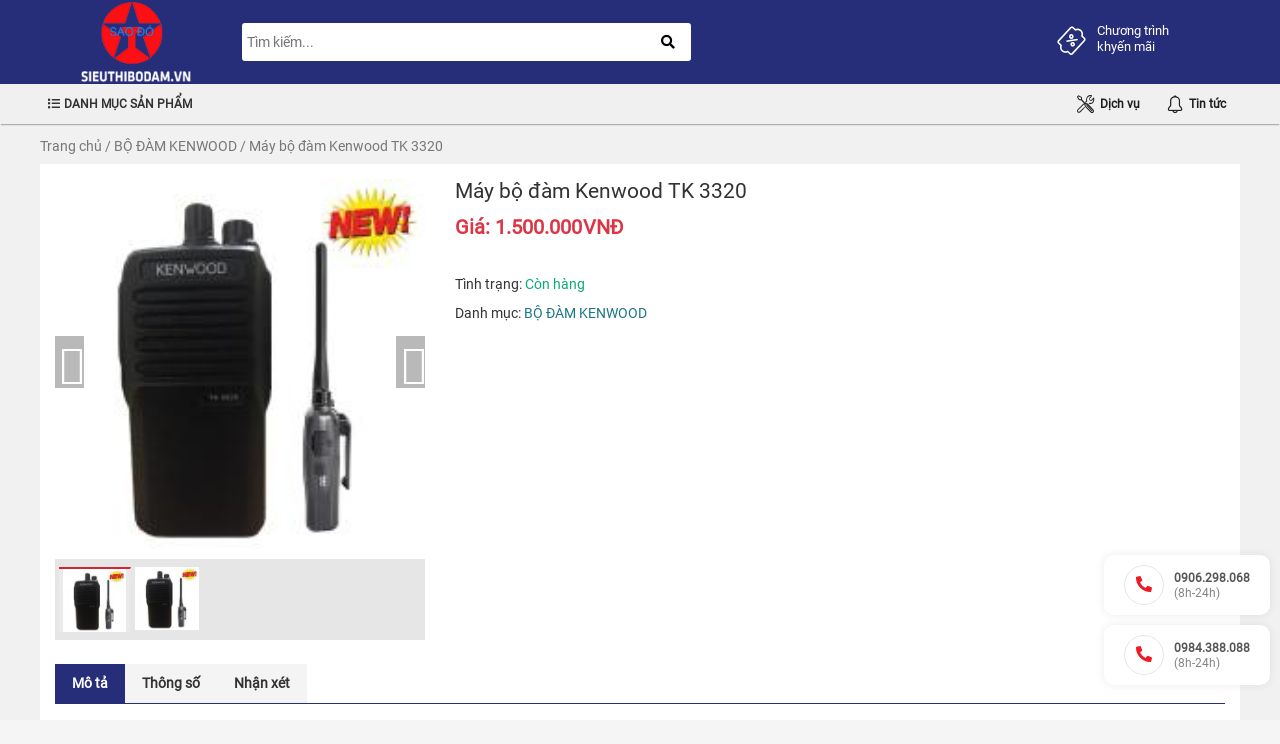

--- FILE ---
content_type: text/html; charset=UTF-8
request_url: https://sieuthibodam.vn/may-bo-dam-kenwood-tk-3320-136.html
body_size: 12247
content:

<!DOCTYPE html>
<html class="no-js" lang="vi-VN">
<head itemscope itemtype="http://schema.org/WebSite">
    <meta charset="utf8">
    <meta name="robots" content="index">
    <meta name="googlebot" content="index">
<meta name="p:domain_verify" content="c9caaa9dc351cd53c68d8f763b836734"/>
    <!-- Always force latest IE rendering engine (even in intranet) & Chrome Frame -->
    <!--[if IE ]>
    <meta http-equiv="X-UA-Compatible" content="IE=edge,chrome=1">
    <![endif]-->
    <link rel="profile" href="http://gmpg.org/xfn/11"/>
    <meta property="fb:app_id" content="1524800134509668"/>
    <meta name="viewport" content="width=device-width, initial-scale=1, maximum-scale=1, user-scalable=no">
    <!-- Favicon icon -->
    <link rel="icon" type="image/png" sizes="16x16" href="https://sieuthibodam.vn/themes/admin/assets/images/favicon.png">

    <title>Máy bộ đàm Kenwood TK 3320</title>
    
    <meta name="description" content="Máy bộ đàm Kenwood TK 3320">
    <meta name="keywords" content="Máy bộ đàm Kenwood TK 3320"/>
    <meta name="robots" content="max-snippet:-1, max-image-preview:large, max-video-preview:-1">
    <link rel="canonical" href="https://sieuthibodam.vn/may-bo-dam-kenwood-tk-3320-136.html">
    <meta property="og:locale" content="vi_VN">
    <meta property="og:type" content="website">
    <meta property="og:title" content="Máy bộ đàm Kenwood TK 3320">
    <meta property="og:description" content="Máy bộ đàm Kenwood TK 3320">
    <meta property="og:url" content="https://sieuthibodam.vn/may-bo-dam-kenwood-tk-3320-136.html">
    <meta property="og:site_name" content="HQ Computer">
    <meta property="og:image" content="https://sieuthibodam.vn/assets/uploads/kenwood_tk3320.jpg">
    <meta property="og:image:width" content="800">
    <meta property="og:image:height" content="600">
    <meta name="twitter:card" content="summary_large_image">
    <meta name="twitter:description" content="Máy bộ đàm Kenwood TK 3320">
    <meta name="twitter:title" content="Máy bộ đàm Kenwood TK 3320">
    <meta name="twitter:image" content="https://sieuthibodam.vn/assets/uploads/kenwood_tk3320.jpg">
    
    
    <!--JQUERY -->
    <script type="text/javascript" src="https://sieuthibodam.vn/themes/frontend/assets/plugins/jquery/jquery.js"></script>
    <script type="text/javascript" src="https://sieuthibodam.vn/themes/frontend/assets/plugins/jquery/jquery-migrate.js"></script>
    <script type="text/javascript" src="https://sieuthibodam.vn/themes/frontend/assets/plugins/jquery-ui/jquery-ui.min.js"></script>
    <!-- Plugins CSS -->
    <link rel="stylesheet" rel="stylesheet" href="https://sieuthibodam.vn/themes/frontend/assets/plugins/jquery-ui/jquery-ui.min.css"/>
    <link rel="stylesheet" href="https://sieuthibodam.vn/themes/frontend/assets/css/font-awesome.min.css" type="text/css">
    <link rel="stylesheet" href="https://sieuthibodam.vn/themes/frontend/assets/plugins/bootstrap/css/bootstrap.min.css">
    <!--<link rel="stylesheet" href="--><!--plugins/bootstrap-datepicker/dist/css/bootstrap-datepicker.min.css">-->
    <link rel="stylesheet" href="https://sieuthibodam.vn/themes/frontend/assets/plugins/bootstrap-datetimepicker/css/bootstrap-datetimepicker.min.css">
    <link rel="stylesheet" href="https://sieuthibodam.vn/themes/frontend/assets/css/hktheme.min.css">
    <!-- Custom CSS -->
    <link rel="stylesheet" href="https://sieuthibodam.vn/themes/frontend/assets/css/theme-icon.css">
    <link rel="stylesheet" href="https://sieuthibodam.vn/themes/frontend/assets/css/style.css">

    <!-- HTML5 Shim and Respond.js IE8 support of HTML5 elements and media queries -->
    <!-- WARNING: Respond.js doesn't work if you view the page via file:// -->
    <!--[if lt IE 9]>
    <script src="https://oss.maxcdn.com/libs/html5shiv/3.7.0/html5shiv.js"></script>
    <script src="https://oss.maxcdn.com/libs/respond.js/1.4.2/respond.min.js"></script>
    <![endif]-->
<!-- Google tag (gtag.js) -->
<script async src="https://www.googletagmanager.com/gtag/js?id=AW-804185841"></script>
<script>
  window.dataLayer = window.dataLayer || [];
  function gtag(){dataLayer.push(arguments);}
  gtag('js', new Date());

  gtag('config', 'AW-804185841');
</script>
<!-- Event snippet for Cuộc gọi mới conversion page
In your html page, add the snippet and call gtag_report_conversion when someone clicks on the chosen link or button. -->
<script>
function gtag_report_conversion(url) {
  var callback = function () {
    if (typeof(url) != 'undefined') {
      window.location = url;
    }
  };
  gtag('event', 'conversion', {
      'send_to': 'AW-804185841/4XYsCIbQkPsDEPHNu_8C',
      'event_callback': callback
  });
  return false;
}
</script>

<!-- Google tag (gtag.js) -->
<script async src="https://www.googletagmanager.com/gtag/js?id=G-KJ3ENGYVG3"></script>
<script>
  window.dataLayer = window.dataLayer || [];
  function gtag(){dataLayer.push(arguments);}
  gtag('js', new Date());

  gtag('config', 'G-KJ3ENGYVG3');
</script>

<!-- Google Tag Manager -->
<script>(function(w,d,s,l,i){w[l]=w[l]||[];w[l].push({'gtm.start':
new Date().getTime(),event:'gtm.js'});var f=d.getElementsByTagName(s)[0],
j=d.createElement(s),dl=l!='dataLayer'?'&l='+l:'';j.async=true;j.src=
'https://www.googletagmanager.com/gtm.js?id='+i+dl;f.parentNode.insertBefore(j,f);
})(window,document,'script','dataLayer','GTM-K9K9XDZ');</script>
<!-- End Google Tag Manager -->
<!-- Google tag (gtag.js) -->
<script async src="https://www.googletagmanager.com/gtag/js?id=AW-804185841"></script>
<script>
  window.dataLayer = window.dataLayer || [];
  function gtag(){dataLayer.push(arguments);}
  gtag('js', new Date());

  gtag('config', 'AW-804185841');
</script>
<!-- Event snippet for Người liên hệ conversion page -->
<script>
  gtag('event', 'conversion', {'send_to': 'AW-804185841/YHLmCO-qxYoDEPHNu_8C'});
</script>
<!-- Google tag (gtag.js) -->
<script async src="https://www.googletagmanager.com/gtag/js?id=AW-11310147644"></script>
<script>
  window.dataLayer = window.dataLayer || [];
  function gtag(){dataLayer.push(arguments);}
  gtag('js', new Date());

  gtag('config', 'AW-11310147644');
</script>
<!-- Event snippet for Gọi Hotline conversion page -->
<script>
  gtag('event', 'conversion', {'send_to': 'AW-11310147644/QkNGCPv44tYYELzQjJEq'});
</script>
<!-- Google tag (gtag.js) -->
<script async src="https://www.googletagmanager.com/gtag/js?id=AW-804185841"></script>
<script>
  window.dataLayer = window.dataLayer || [];
  function gtag(){dataLayer.push(arguments);}
  gtag('js', new Date());

  gtag('config', 'AW-804185841');
</script>
<!-- Event snippet for Cuộc gọi mới conversion page
In your html page, add the snippet and call gtag_report_conversion when someone clicks on the chosen link or button. -->
<script>
function gtag_report_conversion(url) {
  var callback = function () {
    if (typeof(url) != 'undefined') {
      window.location = url;
    }
  };
  gtag('event', 'conversion', {
      'send_to': 'AW-804185841/4XYsCIbQkPsDEPHNu_8C',
      'event_callback': callback
  });
  return false;
}
</script>

</head>
<body class="theme-hktheme single_product" itemscope itemtype="http://schema.org/WebPage">
<!-- Google Tag Manager (noscript) -->
<noscript><iframe src="https://www.googletagmanager.com/ns.html?id=GTM-K9K9XDZ"
height="0" width="0" style="display:none;visibility:hidden"></iframe></noscript>
<!-- End Google Tag Manager (noscript) -->
<div id="wrapper" class="hkt wide" data-theme="light" data-breadcrumb="show">
    <div class="inner-wrapper hkt-content">
        <div id="catcher-header" class="header-sm-fixed clear"></div>
        <header id="site-header" class="" role="banner" itemscope itemtype="http://schema.org/WPHeader">
            <div id="header" class="header-main">
                <div class="container p-0">
                    <div class="row-header row-flex-10">
                        <div class="header-logo header-left col-lg-2">
                            <h2 id="logo" class="image-logo" itemprop="headline">
                                <a href="https://sieuthibodam.vn/" class="logo">
                                    <img src="https://sieuthibodam.vn/assets/uploads/logohqconputer.png" alt="logo">
                                </a>
                            </h2>
                        </div>
                        <div class="header-right col-lg-10">
                            <div id="hkt-search" class="hkt-search d-none d-lg-block">
                                <div class="form-search search-inner">
                                    <form method="get" class="search-form" action="https://sieuthibodam.vn/tim-kiem" id="frmsearch" role="search">
                                        <input type="hidden" name="post_type" value="product">
                                        <input type="text" class="txt-search" id="search-keyword" name="s" value="" placeholder="Tìm kiếm..."/>
                                        <button type="submit" class="search-btn"><span class="fa fa-search"></span>
                                        </button>
                                    </form>
                                </div>
                            </div>
                            <div class="header-right-block">
                                <div class="block-item">
                                    
                                </div>
                                <div class="block-item">
                                    
                                </div>
                                <a href="##" class="block-item" target="_blank">
                                    <i aria-hidden="true" class="pvi pvi-Headericon_Promotion"></i>
                                    <div class="ml-2 d-flex text">
                                        <p>Chương trình</p>
                                        <p>khyến mãi</p>
                                    </div>
                                </a>
                                <!--<div class="block-item mini-cart">
                                    
<div class="minicart">
    <a href="https://sieuthibodam.vn/gio-hang" class="cart-link">
        <span class="badge">
            <i aria-hidden="true" class="pvi pvi-Headericon_Cart"></i>
            <span class="badge-secondary number">0</span>
        </span>
    </a>
    <div class="header-cart-detail">
        <div class="header-cart-products">
                    </div>
        <div class="header-cart-total-row">
            <div class="header-cart-total-text">Có tổng số <span>0</span> sản phẩm</div>
            <div class="header-cart-total-price">Tổng tiền
                <span>0VNĐ</span>
            </div>
        </div>
        <button class="header-cart-go-to-cart hide">
            <a href="https://sieuthibodam.vn/gio-hang">Xem chi tiết</a>
        </button>
        <button class="header-cart-go-to-checkout">
            <a href="https://sieuthibodam.vn/gio-hang">Thanh toán ngay</a>
        </button>
    </div>
</div>                                </div>-->
                            </div>
                        </div>
                    </div>
                </div>
            </div>
            <div id="catcher" class="clear"></div>
            <div id="hkt-navigation" class="sticky-navigation" role="navigation" itemscope itemtype="http://schema.org/SiteNavigationElement">
                <button type="button" id="mobile-nav-toggle"><i class="fa fa-bars"></i></button>
                <nav class="navigation clearfix mobile-menu-wrapper">
                    <div class="nav-header mobile-only d-block d-lg-none">
                        <h4>Sieuthibodam.vn</h4>
                    </div>
                    <ul class="menu clearfix"><li class="menu-item menu-item-15"><a href="https://sieuthibodam.vn/bo-dam-kenwood/"><span>BỘ ĐÀM KENWOOD</span></a></li><li class="menu-item menu-item-1"><a href="https://sieuthibodam.vn/bo-dam-motorola-usa/"><span>BỘ ĐÀM MOTOROLA (USA)</span></a></li><li class="menu-item menu-item-25"><a href="https://sieuthibodam.vn/bo-dam-icom-japan/"><span>BỘ ĐÀM ICOM (JAPAN)</span></a></li><li class="menu-item menu-item-2"><a href="https://sieuthibodam.vn/phu-kien-bo-dam/"><span>PHỤ KIỆN BỘ ĐÀM</span></a></li><li class="menu-item menu-item-18"><a href="https://sieuthibodam.vn/angten-bo-dam/"><span> ANGTEN BỘ ĐÀM</span></a></li><li class="menu-item menu-item-24"><a href="https://sieuthibodam.vn/mua-ban-cho-thue-may-bo-dam-gia-re/"><span>MUA BÁN CHO THUÊ MÁY BỘ ĐÀM GIÁ RẺ</span></a></li></ul>                    <div class="nav-footer mobile-only d-block d-lg-none">
                        <p></p>
                        <p></p>
                    </div>
                </nav>
            </div>

            <div class="navigation-bar clear">
                <div class="container d-flex align-center p-0">
                    <div class="nav-left w-25">
                                                    <div class="relative hkt-menu-category">
                                <button type="button" class="v-btn toggle-menu">
                                    <i aria-hidden="true" class="fa fa-list mr-1"></i> Danh mục sản phẩm
                                </button>
                                <div class="block-menu">
                                    <ul class="menu clearfix"><li class="menu-item menu-item-15"><a href="https://sieuthibodam.vn/bo-dam-kenwood/"><span>BỘ ĐÀM KENWOOD</span></a></li><li class="menu-item menu-item-1"><a href="https://sieuthibodam.vn/bo-dam-motorola-usa/"><span>BỘ ĐÀM MOTOROLA (USA)</span></a></li><li class="menu-item menu-item-25"><a href="https://sieuthibodam.vn/bo-dam-icom-japan/"><span>BỘ ĐÀM ICOM (JAPAN)</span></a></li><li class="menu-item menu-item-2"><a href="https://sieuthibodam.vn/phu-kien-bo-dam/"><span>PHỤ KIỆN BỘ ĐÀM</span></a></li><li class="menu-item menu-item-18"><a href="https://sieuthibodam.vn/angten-bo-dam/"><span> ANGTEN BỘ ĐÀM</span></a></li><li class="menu-item menu-item-24"><a href="https://sieuthibodam.vn/mua-ban-cho-thue-may-bo-dam-gia-re/"><span>MUA BÁN CHO THUÊ MÁY BỘ ĐÀM GIÁ RẺ</span></a></li></ul>                                </div>
                            </div>
                                            </div>
                    <div class="nav-right w-75 d-flex justify-end">
                        <div class="relative">
                            <a href="https://sieuthibodam.vn/chuyen-muc/dich-vu" class="navigation-bar-item v-btn">
                                <i aria-hidden="true" class="pvi pvi-icon_Warranty1"></i> Dịch vụ
                            </a>
                        </div>
                        <div class="relative">
                            <a href="https://sieuthibodam.vn/chuyen-muc/tin-tuc" class="navigation-bar-item v-btn">
                                <i aria-hidden="true" class="pvi pvi-icon_Bell"></i> Tin tức
                            </a>
                        </div>
                        <!--<div class="relative">
                            <a href="https://sieuthibodam.vn/buildpc" class="navigation-bar-item v-btn">
                                <i aria-hidden="true" class="pvi pvi-icon_BuildPC"></i> Xây dựng cấu hình
                            </a>
                        </div>-->
                    </div>
                </div>
            </div>
        </header>

        <div id="main-content" class="main-container right-sidebar">
            <div class="container p-0 clearfix">
<div id="page" class="page-detail">
    <div class="full-width" id="the-post">
        <div xmlns:v="http://rdf.data-vocabulary.org/#" id="crumbs" class="breadcrumb hkt-breadcrumb"><span typeof="v:Breadcrumb"><a rel="v:url" property="v:title" class="crumbs-home" href="https://sieuthibodam.vn/">Trang chủ</a></span><span class="delimiter"> / </span><span typeof="v:Breadcrumb"><a rel="v:url" property="v:title" class="crumbs-home" href="https://sieuthibodam.vn/bo-dam-kenwood">BỘ ĐÀM KENWOOD</a></span><span class="delimiter"> / </span><span class="current">Máy bộ đàm Kenwood TK 3320</span></div>        <div class="main-content">
            <div class="post-single-content box mark-links entry-content product">
                <div class="detail-product">
                    <div class="row">
                        <div class="col-md-4">
                            <div class="images product-gallery">
                                <div class="hkt-slider-thumb">
                                    <div class="slider-wrapper" data-owl-config="{&quot;autoHeight&quot;:true,&quot;autoplay&quot;:false,&quot;autoplayHoverPause&quot;:true,&quot;items&quot;:1,&quot;nav&quot;:true,&quot;dots&quot;:false,&quot;loop&quot;:true,&quot;margin&quot;:0,&quot;responsive&quot;:{&quot;0&quot;:{&quot;items&quot;:1},&quot;481&quot;:{&quot;items&quot;:1},&quot;768&quot;:{&quot;items&quot;:1},&quot;992&quot;:{&quot;items&quot;:1},&quot;1200&quot;:{&quot;items&quot;:1}}}">
                                        <div class="hktCarousel">
                                                                                                                                        <div class="item slide-item">
                                                    <a href="https://sieuthibodam.vn/assets/uploads/kenwood_tk3320.jpg" class="hkt-selector-lightgallery" rel="bookmark">
                                                        <img src="https://sieuthibodam.vn/assets/uploads/kenwood_tk3320.jpg" alt="Máy bộ đàm Kenwood TK 3320">
                                                    </a>
                                                </div>
                                                                                            <div class="item slide-item">
                                                    <a href="https://sieuthibodam.vn/assets/uploads/kenwood_tk3320.jpg" class="hkt-selector-lightgallery" rel="bookmark">
                                                        <img src="https://sieuthibodam.vn/assets/uploads/kenwood_tk3320.jpg" alt="kenwood_tk3320">
                                                    </a>
                                                </div>
                                                                                    </div>
                                    </div>
                                    <div class="thumb-wrapper">
                                        <div class="thumb">
                                                                                                                                        <div class="item thumb-item">
                                                    <img src="https://sieuthibodam.vn/assets/uploads/thumb/kenwood_tk3320.jpg" alt="Máy bộ đàm Kenwood TK 3320" />
                                                </div>
                                                                                            <div class="item thumb-item">
                                                    <img src="https://sieuthibodam.vn/assets/uploads/thumb/kenwood_tk3320.jpg" alt="kenwood_tk3320" />
                                                </div>
                                                                                    </div>
                                    </div>
                                </div>
                            </div>
                        </div>
                        <div class="col-md-8">
                            <header>
                                <h1 class="title single-title product-title" itemprop="itemReviewed" itemscope itemtype="http://schema.org/Thing">
                                    <span itemprop="name">Máy bộ đàm Kenwood TK 3320</span>
                                </h1>
                            </header>
                                                        <div class="detail-price mt-2">
                                <p class="price mb-2">
                                                                            <span class="label">Giá: </span>
                                        <span class="amount">1.500.000</span>
                                        <span class="currency-symbol">VNĐ</span>
                                                                    </p>
                                <div class="promo py-2">
                                    <p></p>
                                </div>
                            </div>
                            <!--<div class="post-action hide">
                                <button class="btn btn-dark text-center btn-buy open-modal" data-post-id="136" data-title="Máy bộ đàm Kenwood TK 3320" data-price="1.500.000">
                                    <a href="javascript: void(0);" class="text-white">Đặt mua</a>
                                </button>
                            </div>
                            <form class="cart hkt-cart" action="https://sieuthibodam.vn/frontend/add_cart" method="post">
                                <input type="hidden" name="product_id" value="136">
                                <div class="quantity">
                                    <a class="btn-number fa fa-minus" data-type="minus"></a>
                                    <input type="text" name="quantity" id="" class="input-text qty text" step="1" min="1" max="" value="1" title="SL" size="4" inputmode="numeric">
                                    <a class="btn-number fa fa-plus" data-type="plus"></a>
                                </div>
                                <button type="submit" name="add-to-cart" value="136" class="hkt-single-add-to-cart button alt">Thêm vào giỏ</button>
                            </form>-->
                            <div class="product-meta mb-2">
                                <p>Tình trạng: <span class="stock in-stock">Còn hàng</span></p>
                                Danh mục:                                 <a href="https://sieuthibodam.vn/bo-dam-kenwood">BỘ ĐÀM KENWOOD</a>
                            </div>
                        </div>
                    </div>
                </div>
                <div class="product-content product-entry product-tab mt-4">
                    <!-- Nav tabs -->
                    <ul class="nav nav-tabs mt-2 m-0" role="tablist">
                        <li class="nav-item">
                            <a class="nav-link active" data-toggle="tab" href="#tab-description" role="tab">
                                <span class="hidden-xs-down">Mô tả</span>
                            </a>
                        </li>
                        <li class="nav-item">
                            <a class="nav-link" data-toggle="tab" href="#tab-additional" role="tab">
                                <span class="hidden-xs-down">Thông số</span>
                            </a>
                        </li>
                        <li class="nav-item">
                            <a class="nav-link" data-toggle="tab" href="#tab-reviews" role="tab">
                                <span class="hidden-xs-down">Nhận xét</span>
                            </a>
                        </li>
                        <li class="nav-item hide">
                            <a class="nav-link" data-toggle="tab" href="#tab-block-1" role="tab">
                                <span class="hidden-xs-down">Hướng dẫn đặt hàng</span>
                            </a>
                        </li>
                        <li class="nav-item hide">
                            <a class="nav-link" data-toggle="tab" href="#tab-block-2" role="tab">
                                <span class="hidden-xs-down">Báo giá</span>
                            </a>
                        </li>
                    </ul>
                    <!-- Tab panes -->
                    <div class="tab-content tabcontent-border">
                        <div class="tab-pane active py-4" id="tab-description" role="tabpanel">
                            <p><strong>Th&ocirc;ng số kỹ thuật:</strong></p>

<p>&ndash; Số k&ecirc;nh li&ecirc;n lạc: 16 k&ecirc;nh<br />
&ndash; K&iacute;ch thước ( rộng x cao x s&acirc;u ): 64 x 121 x 48.5 mm.<br />
&ndash; D&atilde;y tần:UHF 400-520MHz<br />
&ndash; C&ocirc;ng suất ph&aacute;t : 10W , Trọng lượng : 360g.<br />
&ndash; Trọn bộ bao gồm : Th&acirc;n m&aacute;y, antenna, pin, adaptor, sạc b&agrave;n, b&aacute;t c&agrave;i lưng<br />
&ndash; Cự ly li&ecirc;n lạc: Nội th&agrave;nh 2 &ndash; 4 Km, Ngoại th&agrave;nh 3 &ndash; 5 Km, Điều kiện l&yacute; tưởng 5 &ndash; 7 Km.</p>

<p>&ndash; Sử dụng c&ocirc;ng nghệ pin li-ion cho ph&eacute;p sạc nhồi.</p>

<p>&ndash; Dung lượng pin cao 2800mAh d&ugrave;ng li&ecirc;n tục 36 giờ.</p>

<p>&ndash; Sử dụng bộ sạc 12V-500mAh</p>

<p>Đối với độ cao bộ đ&agrave;m KENWOOD TK-3320 hoạt đ&ocirc;ng tốt v&agrave; ổn đinh trong khoảng 40&nbsp;&nbsp;đến 100&nbsp;tầng nh&agrave;.<br />
&ndash; Bộ đ&agrave;m&nbsp;Kenwood Tk &ndash; 3320 được thiết kế rắn chắc đ&aacute;p ứng c&aacute;c ti&ecirc;u chuẩn qu&acirc;n sự mỹ , c&oacute; thể chịu được c&aacute;c va đập mạnh, khi m&aacute;y bị đ&aacute;nh rơi v&agrave; tất cả c&aacute;c điều kiện m&ocirc;i trường&nbsp;l&agrave;m việc&nbsp;kh&aacute;c nhau.</p>

<p>Bảo h&agrave;nh:&nbsp;24 th&aacute;ng</p>

<p><strong>C&Ocirc;NG TY TNHH VẬT TƯ THIẾT BỊ TRẮC ĐỊA SAO ĐỎ</strong></p>

<p>Địa chỉ&nbsp;&nbsp; :&nbsp;&nbsp; Số 215 Vũ Hữu Thanh Xu&acirc;n H&agrave; Nội</p>

<p>ĐT&nbsp;&nbsp;&nbsp;&nbsp;&nbsp;&nbsp;&nbsp; :&nbsp;&nbsp;&nbsp;0906 298 068 - 0984 858 030</p>

<p>Email &nbsp;&nbsp;&nbsp; :&nbsp; trantiensouth@gmail.com</p>
                        </div>
                        <div class="tab-pane py-4" id="tab-additional" role="tabpanel">
                            &ndash; Số k&ecirc;nh li&ecirc;n lạc: 16 k&ecirc;nh<br />
&ndash; K&iacute;ch thước ( rộng x cao x s&acirc;u ): 64 x 121 x 48.5 mm.<br />
&ndash; D&atilde;y tần:UHF 400-520MHz<br />
&ndash; C&ocirc;ng suất ph&aacute;t : 10W , Trọng lượng : 360g.<br />
&ndash; Trọn bộ bao gồm : Th&acirc;n m&aacute;y, antenna, pin, adaptor, sạc b&agrave;n, b&aacute;t c&agrave;i lưng<br />
&ndash; Cự ly li&ecirc;n lạc: Nội th&agrave;nh 2 &ndash; 4 Km, Ngoại th&agrave;nh 3 &ndash; 5 Km, Điều kiện l&yacute; tưởng 5 &ndash; 7 Km.<br />
&ndash; Sử dụng c&ocirc;ng nghệ pin li-ion cho ph&eacute;p sạc nhồi.<br />
&ndash; Dung lượng pin cao 2800mAh d&ugrave;ng li&ecirc;n tục 36 giờ.<br />
&ndash; Sử dụng bộ sạc 12V-500mAh                        </div>
                        <div class="tab-pane py-4" id="tab-reviews" role="tabpanel">
                                                    </div>
                        <div class="tab-pane py-4" id="tab-block-1" role="tabpanel">
                            tab-block-1
                        </div>
                        <div class="tab-pane py-4" id="tab-block-2" role="tabpanel">
                            tab-block-2
                        </div>
                    </div>
                </div>
                
                <div id="related" class="related-posts related-products mt-4 row-fluid clear">
                                            <h4 class="heading-title"><span>Sản phẩm liên quan</span></h4>
                        <div class="row row-related row-flex-20 list-product">
                                                            <div class="item post-item grid col-6 col-sm-6 col-md-4 col-lg-2">
                                    <div class="recent-item change-zoom">
                                        <div class="post-thumbnail">
                                            <a href="https://sieuthibodam.vn/ban-bo-dam-kenwood-tk-3290-141.html" rel="bookmark">
                                                <img src="https://sieuthibodam.vn/assets/uploads/thumb/bo_dam_tk-3290.jpg" alt="Bán bộ đàm Kenwood TK-3290">
                                            </a>
                                        </div><!-- post-thumbnail /-->
                                        <div class="entry">
                                            <div class="post-box-title">
                                                <a href="https://sieuthibodam.vn/ban-bo-dam-kenwood-tk-3290-141.html" rel="nofollow">Bán bộ đàm Kenwood TK-3290</a>
                                            </div>
                                            <span class="stock in-stock">Còn hàng</span>
                                            <div class="post-price">
                                                                                                    <div class="price">
                                                        <span class="amount amount-price">600.000</span>
                                                        <span class="currency">VNĐ</span>
                                                    </div>
                                                                                            </div>
                                            <div class="excerpt"></div>
                                        </div>
                                    </div>
                                </div>
                                                            <div class="item post-item grid col-6 col-sm-6 col-md-4 col-lg-2">
                                    <div class="recent-item change-zoom">
                                        <div class="post-thumbnail">
                                            <a href="https://sieuthibodam.vn/ban-bo-dam-kenwood-tk-u500-140.html" rel="bookmark">
                                                <img src="https://sieuthibodam.vn/assets/uploads/thumb/bo-dam-tk500.jpg" alt="Bán bộ đàm Kenwood TK-U500">
                                            </a>
                                        </div><!-- post-thumbnail /-->
                                        <div class="entry">
                                            <div class="post-box-title">
                                                <a href="https://sieuthibodam.vn/ban-bo-dam-kenwood-tk-u500-140.html" rel="nofollow">Bán bộ đàm Kenwood TK-U500</a>
                                            </div>
                                            <span class="stock in-stock">Còn hàng</span>
                                            <div class="post-price">
                                                                                                    <div class="price sale-price">
                                                        <span class="amount amount-price">1.200.000</span>
                                                        <span class="currency">VNĐ</span>
                                                    </div>
                                                    <div class="price origin-price">
                                                        <span class="amount"><span class="amount-price">1.790.000</span><span class="currency">VNĐ</span></span>
                                                        <span class="discount">-33%</span>
                                                    </div>
                                                                                            </div>
                                            <div class="excerpt"></div>
                                        </div>
                                    </div>
                                </div>
                                                            <div class="item post-item grid col-6 col-sm-6 col-md-4 col-lg-2">
                                    <div class="recent-item change-zoom">
                                        <div class="post-thumbnail">
                                            <a href="https://sieuthibodam.vn/bo-dam-cam-tay-kenwood-tk-3206-139.html" rel="bookmark">
                                                <img src="https://sieuthibodam.vn/assets/uploads/thumb/bo_dam_kenwood_tk-3206.jpg" alt="Bộ đàm cầm tay Kenwood TK-3206">
                                            </a>
                                        </div><!-- post-thumbnail /-->
                                        <div class="entry">
                                            <div class="post-box-title">
                                                <a href="https://sieuthibodam.vn/bo-dam-cam-tay-kenwood-tk-3206-139.html" rel="nofollow">Bộ đàm cầm tay Kenwood TK-3206</a>
                                            </div>
                                            <span class="stock in-stock">Còn hàng</span>
                                            <div class="post-price">
                                                                                                    <div class="price sale-price">
                                                        <span class="amount amount-price">700.000</span>
                                                        <span class="currency">VNĐ</span>
                                                    </div>
                                                    <div class="price origin-price">
                                                        <span class="amount"><span class="amount-price">1.350.000</span><span class="currency">VNĐ</span></span>
                                                        <span class="discount">-48%</span>
                                                    </div>
                                                                                            </div>
                                            <div class="excerpt"></div>
                                        </div>
                                    </div>
                                </div>
                                                            <div class="item post-item grid col-6 col-sm-6 col-md-4 col-lg-2">
                                    <div class="recent-item change-zoom">
                                        <div class="post-thumbnail">
                                            <a href="https://sieuthibodam.vn/ban-may-bo-dam-kenwood-tk-2000-138.html" rel="bookmark">
                                                <img src="https://sieuthibodam.vn/assets/uploads/thumb/tk_2000.jpg" alt="Bán máy bộ đàm kenwood tk 2000">
                                            </a>
                                        </div><!-- post-thumbnail /-->
                                        <div class="entry">
                                            <div class="post-box-title">
                                                <a href="https://sieuthibodam.vn/ban-may-bo-dam-kenwood-tk-2000-138.html" rel="nofollow">Bán máy bộ đàm kenwood tk 2000</a>
                                            </div>
                                            <span class="stock in-stock">Còn hàng</span>
                                            <div class="post-price">
                                                                                                    <div class="price">
                                                        <span class="amount amount-price">750.000</span>
                                                        <span class="currency">VNĐ</span>
                                                    </div>
                                                                                            </div>
                                            <div class="excerpt"></div>
                                        </div>
                                    </div>
                                </div>
                                                            <div class="item post-item grid col-6 col-sm-6 col-md-4 col-lg-2">
                                    <div class="recent-item change-zoom">
                                        <div class="post-thumbnail">
                                            <a href="https://sieuthibodam.vn/ban-bo-dam-kenwood-tk-3000-137.html" rel="bookmark">
                                                <img src="https://sieuthibodam.vn/assets/uploads/thumb/bo-dam-kenwood-tk-3000.jpg" alt="Bán bộ đàm kenwood tk 3000">
                                            </a>
                                        </div><!-- post-thumbnail /-->
                                        <div class="entry">
                                            <div class="post-box-title">
                                                <a href="https://sieuthibodam.vn/ban-bo-dam-kenwood-tk-3000-137.html" rel="nofollow">Bán bộ đàm kenwood tk 3000</a>
                                            </div>
                                            <span class="stock in-stock">Còn hàng</span>
                                            <div class="post-price">
                                                                                                    <div class="price">
                                                        <span class="amount amount-price">1.000.000</span>
                                                        <span class="currency">VNĐ</span>
                                                    </div>
                                                                                            </div>
                                            <div class="excerpt"></div>
                                        </div>
                                    </div>
                                </div>
                                                            <div class="item post-item grid col-6 col-sm-6 col-md-4 col-lg-2">
                                    <div class="recent-item change-zoom">
                                        <div class="post-thumbnail">
                                            <a href="https://sieuthibodam.vn/may-bo-dam-kenwood-tk-720-135.html" rel="bookmark">
                                                <img src="https://sieuthibodam.vn/assets/uploads/thumb/may_bo_dam_kenwood-tk720.jpg" alt="Máy bộ đàm Kenwood TK 720">
                                            </a>
                                        </div><!-- post-thumbnail /-->
                                        <div class="entry">
                                            <div class="post-box-title">
                                                <a href="https://sieuthibodam.vn/may-bo-dam-kenwood-tk-720-135.html" rel="nofollow">Máy bộ đàm Kenwood TK 720</a>
                                            </div>
                                            <span class="stock in-stock">Còn hàng</span>
                                            <div class="post-price">
                                                                                                    <div class="price">
                                                        <span class="amount amount-price">700.000</span>
                                                        <span class="currency">VNĐ</span>
                                                    </div>
                                                                                            </div>
                                            <div class="excerpt"></div>
                                        </div>
                                    </div>
                                </div>
                                                            <div class="item post-item grid col-6 col-sm-6 col-md-4 col-lg-2">
                                    <div class="recent-item change-zoom">
                                        <div class="post-thumbnail">
                                            <a href="https://sieuthibodam.vn/may-bo-dam-kenwood-tk-510-134.html" rel="bookmark">
                                                <img src="https://sieuthibodam.vn/assets/uploads/thumb/kenwood_tk510.jpg" alt="Máy bộ đàm Kenwood TK 510">
                                            </a>
                                        </div><!-- post-thumbnail /-->
                                        <div class="entry">
                                            <div class="post-box-title">
                                                <a href="https://sieuthibodam.vn/may-bo-dam-kenwood-tk-510-134.html" rel="nofollow">Máy bộ đàm Kenwood TK 510</a>
                                            </div>
                                            <span class="stock in-stock">Còn hàng</span>
                                            <div class="post-price">
                                                                                                    <div class="price">
                                                        <span class="amount amount-price">900.000</span>
                                                        <span class="currency">VNĐ</span>
                                                    </div>
                                                                                            </div>
                                            <div class="excerpt"></div>
                                        </div>
                                    </div>
                                </div>
                                                            <div class="item post-item grid col-6 col-sm-6 col-md-4 col-lg-2">
                                    <div class="recent-item change-zoom">
                                        <div class="post-thumbnail">
                                            <a href="https://sieuthibodam.vn/bo-dam-kenwood-mk-359-133.html" rel="bookmark">
                                                <img src="https://sieuthibodam.vn/assets/uploads/thumb/mk-359.jpg" alt="Bộ đàm Kenwood MK-359">
                                            </a>
                                        </div><!-- post-thumbnail /-->
                                        <div class="entry">
                                            <div class="post-box-title">
                                                <a href="https://sieuthibodam.vn/bo-dam-kenwood-mk-359-133.html" rel="nofollow">Bộ đàm Kenwood MK-359</a>
                                            </div>
                                            <span class="stock in-stock">Còn hàng</span>
                                            <div class="post-price">
                                                                                                    <div class="price">
                                                        <span class="amount amount-price">1.200.000</span>
                                                        <span class="currency">VNĐ</span>
                                                    </div>
                                                                                            </div>
                                            <div class="excerpt"></div>
                                        </div>
                                    </div>
                                </div>
                                                            <div class="item post-item grid col-6 col-sm-6 col-md-4 col-lg-2">
                                    <div class="recent-item change-zoom">
                                        <div class="post-thumbnail">
                                            <a href="https://sieuthibodam.vn/bo-dam-kenwood-tk-550-132.html" rel="bookmark">
                                                <img src="https://sieuthibodam.vn/assets/uploads/thumb/tk-550.jpg" alt="Bộ đàm Kenwood TK 550">
                                            </a>
                                        </div><!-- post-thumbnail /-->
                                        <div class="entry">
                                            <div class="post-box-title">
                                                <a href="https://sieuthibodam.vn/bo-dam-kenwood-tk-550-132.html" rel="nofollow">Bộ đàm Kenwood TK 550</a>
                                            </div>
                                            <span class="stock in-stock">Còn hàng</span>
                                            <div class="post-price">
                                                                                                    <div class="price">
                                                        <span class="amount amount-price">900.000</span>
                                                        <span class="currency">VNĐ</span>
                                                    </div>
                                                                                            </div>
                                            <div class="excerpt"></div>
                                        </div>
                                    </div>
                                </div>
                                                    </div>
                                    </div>
            </div>
        </div>
    </div>
    </div>

</div>
</div><!--.main-container-->

<footer id="site-footer" role="contentinfo" itemscope itemtype="http://schema.org/WPFooter">
    <div class="container p-0">
        <div class="footer-inner main-footer">
            <div class="row">
                <div class="col-md-4 col-xl-2">
                    <div class="widget">
                        <h3 class="widget-title">Hỗ trợ khách hàng</h3>
                        <div class="wigettext">
                            <p><a href="/tin-tuc/thong-tin-lien-he-8.html" target="_blank" class="footer-link"><span class="">Thông tin liên hệ</span></a></p>
                        <p><a href="/tin-tuc/gioi-thieu-hq-computer-11.html" target="_blank" class="footer-link"><span class="">Giới thiệu</span></a></p>
                            <p><a href="/tin-tuc/thanh-toan-va-giao-hang-9.html" target="_blank" class="footer-link"><span class="">Thanh toán và giao hàng</span></a></p>
                            <p><a href="/tin-tuc/dich-vu-sua-chia-va-bao-hanh-10.html" target="_blank" class="footer-link"><span class="">Dịch vụ sửa chữa và bảo trì</span></a></p>
                            <p><a href="/tin-tuc/chinh-sach-bao-hanh-12.html" target="_blank" class="footer-link"><span class="">Chính sách bảo hành</span></a></p>
                        </div>
                    </div>
                </div>
                <!--<div class="col-md-4 col-xl-2 w-20">
                    <div class="widget">
                        <h3 class="widget-title">Chính sách Mua hàng và Bảo hành</h3>
                        <div class="wigettext">
                           
                            <p><a href="##" target="_blank" class="footer-link"><span class="">Chính sách Bảo mật Thông tin</span></a></p>
                            <p><a href="##" target="_blank" class="footer-link"><span class="">Chính sách Vận chuyển, Giao nhận</span></a></p>
                            
                            
                            <p><a href="##" target="_blank" class="footer-link"><span class="">Chính sách đổi trả và hoàn tiền</span></a></p>
                            <p><a href="##" target="_blank" class="footer-link"><span class="">Quy định giá cả và hình thức thanh toán</span></a></p>
                            <p><a href="##" target="_blank" class="footer-link"><span class="">Chính sách trả góp</span></a></p>
                        </div>
                    </div>
                </div>
                <div class="col-md-4 col-xl-2">
                    <div class="widget">
                        <h3 class="widget-title">Thông tin</h3>
                        <div class="wigettext">
                           
                           
                        </div>
                    </div>
                </div>-->
                <div class="col-md-4 col-xl-2">
                    <div class="widget">
                        <h3 class="widget-title">Cộng đồng</h3>
                        <div class="wigettext">
                              <p><a href="#" target="_blank" class="footer-link social-link"><em class="pvi-icon_Facebook"></em><span class="">Sieuthibodam</span></a></p>
                            <p><a href="#" target="_blank" class="footer-link social-link"><em class="pvi-icon_Messenger"></em><span class="">Chat với tư vấn viên</span></a></p>
                            <p><a href="" target="_blank" class="footer-link social-link"><em class="pvi-icon_Youtube"></em><span class="">Youtube</span></a></p>
                            
                            
                            
                        </div>
                    </div>
                </div>
                <div class="col-md-4 col-xl-2">
                    <div class="widget">
                        <h3 class="widget-title d-block">Thông tin liên hệ</h3>
                        <div class="wigettext">
                             <div class="footer-mail-section">
                                <span>Mr. Tiến:</span>
                                <a class="footer-link"> 0906.298.068</a>
                            </div>
                            <div class="footer-mail-section">
                                <span>Kinh doanh:</span>
                                <a class="footer-link"> 0984 388 088</a>
                            </div>
                        </div>
                    </div>
                </div>
                
                <div class="col-md-4">
                    <div class="widget">
                        <h3 class="widget-title">Kết nối với chúng tôi</h3>
                        <div class="wigettext">
                          <script async src="https://pagead2.googlesyndication.com/pagead/js/adsbygoogle.js?client=ca-pub-4118232040315071"
     crossorigin="anonymous"></script>
<!-- Homepage Leaderboard -->
<ins class="adsbygoogle"
style="display:inline-block;width:300px;height:200px"
data-ad-client="ca-pub-4118232040315071"</ins>
<script>
(adsbygoogle = window.adsbygoogle || []).push({});
</script>
                           <!--<iframe src="https://www.facebook.com/plugins/page.php?href=https://www.facebook.com/hqcomputerhn&tabs&width=340&height=250&small_header=false&adapt_container_width=true&hide_cover=false&show_facepile=true&appId" width="340" height="250" style="border:none;overflow:hidden" scrolling="no" frameborder="0" allowTransparency="true" allow="encrypted-media"></iframe>-->
                        </div>
                    </div>
                </div>
            </div>
        </div>
    </div><!--.container-->
    <div id="copyrights" class="copyrights">
        <div class="container p-0">
            <!--<p><strong></strong></p>-->
            <p>Copyright© 2018 by SIEUTHIBODAM.VN</p>
        </div>
    </div>
</footer><!--#site-footer-->

</div><!--/.hkt-content-->
</div><!--/#wrapper-->
<!--<div id="topcontrol" class="fa fa-angle-up" title="Scroll To Top"></div>-->

<script type="text/javascript" src="https://sieuthibodam.vn/themes/frontend/assets/plugins/bootstrap/js/bootstrap.min.js"></script>
<script type="text/javascript" src="https://sieuthibodam.vn/themes/frontend/assets/plugins/popper.js/dist/umd/popper.min.js"></script>
<script src="https://sieuthibodam.vn/themes/frontend/assets/plugins/bootstrap-datetimepicker/js/moment.min.js"></script>
<!--<script src="--><!--plugins/bootstrap-datepicker/dist/js/bootstrap-datepicker.min.js"></script>-->
<script src="https://sieuthibodam.vn/themes/frontend/assets/plugins/bootstrap-datetimepicker/js/bootstrap-datetimepicker.min.js"></script>

<script type="text/javascript">
    /* <![CDATA[ */
    var fb_app_id = 1524800134509668,
        currency_symbol = "VNĐ";
    var hkt = [];
    hkt['is_home'] = "0";
    hkt['sticky_menu'] = false;
    hkt['lightbox_gallery'] = "lightgallery";
    hkt['fb_app_id'] = "1524800134509668";
    /* ]]> */
</script>
<!-- <script type="text/javascript">
var Tawk_API=Tawk_API||{}, Tawk_LoadStart=new Date();
(function(){
var s1=document.createElement("script"),s0=document.getElementsByTagName("script")[0];
s1.async=true;
s1.src='https://embed.tawk.to/5b23de6d7f2fd9413d4e6070/default';
s1.charset='UTF-8';
s1.setAttribute('crossorigin','*');
s0.parentNode.insertBefore(s1,s0);
})();
</script> -->
<script type="text/javascript" src="https://sieuthibodam.vn/themes/frontend/assets/js/hktheme.min.js"></script>
<script type="text/javascript" src="https://sieuthibodam.vn/themes/frontend/assets/js/hkt-scripts.js"></script>

<link rel="stylesheet" href="https://cdnjs.cloudflare.com/ajax/libs/font-awesome/5.15.3/css/all.min.css" >
<!-- Load Facebook SDK for JavaScript -->
 <!--<div class="fb-livechat"> <div class="ctrlq fb-overlay"></div><div class="fb-widget"> <div class="ctrlq fb-close"></div><div class="fb-page" data-href="https://www.facebook.com/hqcomputerhn" data-tabs="messages" data-width="360" data-height="400" data-small-header="true" data-hide-cover="true" data-show-facepile="false"> </div><div class="fb-credit"> <a href="https://hqcomputerhn/" target="_blank">Powered by HQComputer</a> </div><div id="fb-root"></div></div><a href="https://m.me/hqcomputerhn" title="Gửi tin nhắn cho chúng tôi qua Facebook" class="ctrlq fb-button"> <div class="bubble">1</div><div class="bubble-msg">Bạn cần hỗ trợ ?</div></a></div>
 <script src="https://connect.facebook.net/vi_VN/sdk.js#xfbml=1&version=v2.9"></script>
<script type="text/javascript">jQuery(document).ready(function ($) { function detectmob() { if (navigator.userAgent.match(/Android/i) || navigator.userAgent.match(/webOS/i) || navigator.userAgent.match(/iPhone/i) || navigator.userAgent.match(/iPad/i) || navigator.userAgent.match(/iPod/i) || navigator.userAgent.match(/BlackBerry/i) || navigator.userAgent.match(/Windows Phone/i)) { return true; } else { return false; } } var t = { delay: 125, overlay: $(".fb-overlay"), widget: $(".fb-widget"), button: $(".fb-button") }; setTimeout(function () { $("div.fb-livechat").fadeIn() }, 8 * t.delay); if (!detectmob()) { $(".ctrlq").on("click", function (e) { e.preventDefault(), t.overlay.is(":visible") ? (t.overlay.fadeOut(t.delay), t.widget.stop().animate({ bottom: 0, opacity: 0 }, 2 * t.delay, function () { $(this).hide("slow"), t.button.show() })) : t.button.fadeOut("medium", function () { t.widget.stop().show().animate({ bottom: "30px", opacity: 1 }, 2 * t.delay), t.overlay.fadeIn(t.delay) }) }) } });</script>
-->
<style>.contact-box-bottom {
    position: fixed;
    bottom: 25px;
    right: 10px;
    z-index: 10000;
    transition: 1s;
    transition: bottom;
}

.contact-box-wrapper {
    display: flex;
    align-items: center;
    background: #fff;
    margin-bottom: 10px;
    padding: 10px 20px;
    border-radius: 10px;
    box-shadow: 0 0 10px rgba(0, 0, 0, .08);
    color: rgb(85, 85, 85);
    font-size: 12px;
    line-height: 12px;
    text-decoration: none;
}

.contact-box-wrapper:hover, .contact-box-wrapper:focus, .contact-box-wrapper:active {
    color: rgb(85, 85, 85);
    text-decoration: none;
}

.contact-box-wrapper .contact-icon-box {
    display: block;
    text-align: center;
    width: 40px;
    height: 40px;
    font-size: 16px;
    line-height: 38px;
    border: 1px solid #e5e5e5;
    border-radius: 999px;
}

.contact-box-wrapper .contact-info {
    padding-left: 10px;
}

.contact-box-wrapper .contact-info b,
.contact-box-wrapper .contact-info span {
    display: block;
}

.contact-box-wrapper .contact-info span {
    color: #868686;
    font-size: 12px;
    margin-top: 3px;
}
@media (max-width: 720px){
    .contact-box-bottom {width: 50px;}
    .contact-box-wrapper{
        padding: 0px;
        border-radius: 50%;
        display: inline-flex;
    }
    .contact-box-wrapper .contact-info{display: none;}
}
</style>

<div class="contact-box-bottom ">
    <!--<a class="contact-box-wrapper" href="https://zalo.me/0984388088 " rel="nofollow" target="_blank">
        <div class="contact-icon-box" style="color: #0573ff;"><i class="fas fa-comments"></i></div>
        <div class="contact-info">
            <b>Chat Zalo</b>
            <span>(8h-24h)</span>
        </div>
    </a>-->
    <a class="contact-box-wrapper" href="tel:0906298068 ">
        <div class="contact-icon-box" style="color: #ed1b24;"><i class="fas fa-phone-alt"></i></div>
        <div class="contact-info">
            <b>0906.298.068</b>
            <span>(8h-24h)</span>
        </div>
    </a>
     <a class="contact-box-wrapper" href="tel:0984388088 ">
        <div class="contact-icon-box" style="color: #ed1b24;"><i class="fas fa-phone-alt"></i></div>
        <div class="contact-info">
            <b>0984.388.088</b>
            <span>(8h-24h)</span>
        </div>
    </a>
</div>
</body>
</html>


--- FILE ---
content_type: text/html; charset=utf-8
request_url: https://www.google.com/recaptcha/api2/aframe
body_size: 139
content:
<!DOCTYPE HTML><html><head><meta http-equiv="content-type" content="text/html; charset=UTF-8"></head><body><script nonce="WalYX714mKQvVCAUEENGXA">/** Anti-fraud and anti-abuse applications only. See google.com/recaptcha */ try{var clients={'sodar':'https://pagead2.googlesyndication.com/pagead/sodar?'};window.addEventListener("message",function(a){try{if(a.source===window.parent){var b=JSON.parse(a.data);var c=clients[b['id']];if(c){var d=document.createElement('img');d.src=c+b['params']+'&rc='+(localStorage.getItem("rc::a")?sessionStorage.getItem("rc::b"):"");window.document.body.appendChild(d);sessionStorage.setItem("rc::e",parseInt(sessionStorage.getItem("rc::e")||0)+1);localStorage.setItem("rc::h",'1769905046433');}}}catch(b){}});window.parent.postMessage("_grecaptcha_ready", "*");}catch(b){}</script></body></html>

--- FILE ---
content_type: text/css
request_url: https://sieuthibodam.vn/themes/frontend/assets/css/hktheme.min.css
body_size: 22166
content:
@charset "UTF-8";.hkt-row{margin-right:-15px;margin-left:-15px}.hkt-row:after,.hkt-row:before{display:table;content:" "}.hkt-row:after{clear:both}.hkt-col-lg-1,.hkt-col-lg-2,.hkt-col-lg-3,.hkt-col-lg-4,.hkt-col-lg-5,.hkt-col-lg-6,.hkt-col-lg-7,.hkt-col-lg-8,.hkt-col-lg-9,.hkt-col-lg-10,.hkt-col-lg-11,.hkt-col-lg-12,.hkt-col-md-1,.hkt-col-md-2,.hkt-col-md-3,.hkt-col-md-4,.hkt-col-md-5,.hkt-col-md-6,.hkt-col-md-7,.hkt-col-md-8,.hkt-col-md-9,.hkt-col-md-10,.hkt-col-md-11,.hkt-col-md-12,.hkt-col-sm-1,.hkt-col-sm-2,.hkt-col-sm-3,.hkt-col-sm-4,.hkt-col-sm-5,.hkt-col-sm-6,.hkt-col-sm-7,.hkt-col-sm-8,.hkt-col-sm-9,.hkt-col-sm-10,.hkt-col-sm-11,.hkt-col-sm-12,.hkt-col-xs-1,.hkt-col-xs-2,.hkt-col-xs-3,.hkt-col-xs-4,.hkt-col-xs-5,.hkt-col-xs-6,.hkt-col-xs-7,.hkt-col-xs-8,.hkt-col-xs-9,.hkt-col-xs-10,.hkt-col-xs-11,.hkt-col-xs-12{position:relative;min-height:1px;padding-left:15px;padding-right:15px}.hkt-col-xs-1,.hkt-col-xs-2,.hkt-col-xs-3,.hkt-col-xs-4,.hkt-col-xs-5,.hkt-col-xs-6,.hkt-col-xs-7,.hkt-col-xs-8,.hkt-col-xs-9,.hkt-col-xs-10,.hkt-col-xs-11,.hkt-col-xs-12{float:left}.hkt-col-xs-12{width:100%}.hkt-col-xs-11{width:91.66666667%}.hkt-col-xs-10{width:83.33333333%}.hkt-col-xs-9{width:75%}.hkt-col-xs-8{width:66.66666667%}.hkt-col-xs-7{width:58.33333333%}.hkt-col-xs-6{width:50%}.hkt-col-xs-5{width:41.66666667%}.hkt-col-xs-4{width:33.33333333%}.hkt-col-xs-3{width:25%}.hkt-col-xs-2{width:16.66666667%}.hkt-col-xs-1{width:8.33333333%}.hkt-col-xs-pull-12{right:100%}.hkt-col-xs-pull-11{right:91.66666667%}.hkt-col-xs-pull-10{right:83.33333333%}.hkt-col-xs-pull-9{right:75%}.hkt-col-xs-pull-8{right:66.66666667%}.hkt-col-xs-pull-7{right:58.33333333%}.hkt-col-xs-pull-6{right:50%}.hkt-col-xs-pull-5{right:41.66666667%}.hkt-col-xs-pull-4{right:33.33333333%}.hkt-col-xs-pull-3{right:25%}.hkt-col-xs-pull-2{right:16.66666667%}.hkt-col-xs-pull-1{right:8.33333333%}.hkt-col-xs-pull-0{right:auto}.hkt-col-xs-push-12{left:100%}.hkt-col-xs-push-11{left:91.66666667%}.hkt-col-xs-push-10{left:83.33333333%}.hkt-col-xs-push-9{left:75%}.hkt-col-xs-push-8{left:66.66666667%}.hkt-col-xs-push-7{left:58.33333333%}.hkt-col-xs-push-6{left:50%}.hkt-col-xs-push-5{left:41.66666667%}.hkt-col-xs-push-4{left:33.33333333%}.hkt-col-xs-push-3{left:25%}.hkt-col-xs-push-2{left:16.66666667%}.hkt-col-xs-push-1{left:8.33333333%}.hkt-col-xs-push-0{left:auto}.hkt-col-xs-offset-12{margin-left:100%}.hkt-col-xs-offset-11{margin-left:91.66666667%}.hkt-col-xs-offset-10{margin-left:83.33333333%}.hkt-col-xs-offset-9{margin-left:75%}.hkt-col-xs-offset-8{margin-left:66.66666667%}.hkt-col-xs-offset-7{margin-left:58.33333333%}.hkt-col-xs-offset-6{margin-left:50%}.hkt-col-xs-offset-5{margin-left:41.66666667%}.hkt-col-xs-offset-4{margin-left:33.33333333%}.hkt-col-xs-offset-3{margin-left:25%}.hkt-col-xs-offset-2{margin-left:16.66666667%}.hkt-col-xs-offset-1{margin-left:8.33333333%}.hkt-col-xs-offset-0{margin-left:0}@media (min-width:768px){.hkt-col-sm-1,.hkt-col-sm-2,.hkt-col-sm-3,.hkt-col-sm-4,.hkt-col-sm-5,.hkt-col-sm-6,.hkt-col-sm-7,.hkt-col-sm-8,.hkt-col-sm-9,.hkt-col-sm-10,.hkt-col-sm-11,.hkt-col-sm-12{float:left}.hkt-col-sm-12{width:100%}.hkt-col-sm-11{width:91.66666667%}.hkt-col-sm-10{width:83.33333333%}.hkt-col-sm-9{width:75%}.hkt-col-sm-8{width:66.66666667%}.hkt-col-sm-7{width:58.33333333%}.hkt-col-sm-6{width:50%}.hkt-col-sm-5{width:41.66666667%}.hkt-col-sm-4{width:33.33333333%}.hkt-col-sm-3{width:25%}.hkt-col-sm-2{width:16.66666667%}.hkt-col-sm-1{width:8.33333333%}.hkt-col-sm-pull-12{right:100%}.hkt-col-sm-pull-11{right:91.66666667%}.hkt-col-sm-pull-10{right:83.33333333%}.hkt-col-sm-pull-9{right:75%}.hkt-col-sm-pull-8{right:66.66666667%}.hkt-col-sm-pull-7{right:58.33333333%}.hkt-col-sm-pull-6{right:50%}.hkt-col-sm-pull-5{right:41.66666667%}.hkt-col-sm-pull-4{right:33.33333333%}.hkt-col-sm-pull-3{right:25%}.hkt-col-sm-pull-2{right:16.66666667%}.hkt-col-sm-pull-1{right:8.33333333%}.hkt-col-sm-pull-0{right:auto}.hkt-col-sm-push-12{left:100%}.hkt-col-sm-push-11{left:91.66666667%}.hkt-col-sm-push-10{left:83.33333333%}.hkt-col-sm-push-9{left:75%}.hkt-col-sm-push-8{left:66.66666667%}.hkt-col-sm-push-7{left:58.33333333%}.hkt-col-sm-push-6{left:50%}.hkt-col-sm-push-5{left:41.66666667%}.hkt-col-sm-push-4{left:33.33333333%}.hkt-col-sm-push-3{left:25%}.hkt-col-sm-push-2{left:16.66666667%}.hkt-col-sm-push-1{left:8.33333333%}.hkt-col-sm-push-0{left:auto}.hkt-col-sm-offset-12{margin-left:100%}.hkt-col-sm-offset-11{margin-left:91.66666667%}.hkt-col-sm-offset-10{margin-left:83.33333333%}.hkt-col-sm-offset-9{margin-left:75%}.hkt-col-sm-offset-8{margin-left:66.66666667%}.hkt-col-sm-offset-7{margin-left:58.33333333%}.hkt-col-sm-offset-6{margin-left:50%}.hkt-col-sm-offset-5{margin-left:41.66666667%}.hkt-col-sm-offset-4{margin-left:33.33333333%}.hkt-col-sm-offset-3{margin-left:25%}.hkt-col-sm-offset-2{margin-left:16.66666667%}.hkt-col-sm-offset-1{margin-left:8.33333333%}.hkt-col-sm-offset-0{margin-left:0}}@media (min-width:992px){.hkt-col-md-1,.hkt-col-md-2,.hkt-col-md-3,.hkt-col-md-4,.hkt-col-md-5,.hkt-col-md-6,.hkt-col-md-7,.hkt-col-md-8,.hkt-col-md-9,.hkt-col-md-10,.hkt-col-md-11,.hkt-col-md-12{float:left}.hkt-col-md-12{width:100%}.hkt-col-md-11{width:91.66666667%}.hkt-col-md-10{width:83.33333333%}.hkt-col-md-9{width:75%}.hkt-col-md-8{width:66.66666667%}.hkt-col-md-7{width:58.33333333%}.hkt-col-md-6{width:50%}.hkt-col-md-5{width:41.66666667%}.hkt-col-md-4{width:33.33333333%}.hkt-col-md-3{width:25%}.hkt-col-md-2{width:16.66666667%}.hkt-col-md-1{width:8.33333333%}.hkt-col-md-pull-12{right:100%}.hkt-col-md-pull-11{right:91.66666667%}.hkt-col-md-pull-10{right:83.33333333%}.hkt-col-md-pull-9{right:75%}.hkt-col-md-pull-8{right:66.66666667%}.hkt-col-md-pull-7{right:58.33333333%}.hkt-col-md-pull-6{right:50%}.hkt-col-md-pull-5{right:41.66666667%}.hkt-col-md-pull-4{right:33.33333333%}.hkt-col-md-pull-3{right:25%}.hkt-col-md-pull-2{right:16.66666667%}.hkt-col-md-pull-1{right:8.33333333%}.hkt-col-md-pull-0{right:auto}.hkt-col-md-push-12{left:100%}.hkt-col-md-push-11{left:91.66666667%}.hkt-col-md-push-10{left:83.33333333%}.hkt-col-md-push-9{left:75%}.hkt-col-md-push-8{left:66.66666667%}.hkt-col-md-push-7{left:58.33333333%}.hkt-col-md-push-6{left:50%}.hkt-col-md-push-5{left:41.66666667%}.hkt-col-md-push-4{left:33.33333333%}.hkt-col-md-push-3{left:25%}.hkt-col-md-push-2{left:16.66666667%}.hkt-col-md-push-1{left:8.33333333%}.hkt-col-md-push-0{left:auto}.hkt-col-md-offset-12{margin-left:100%}.hkt-col-md-offset-11{margin-left:91.66666667%}.hkt-col-md-offset-10{margin-left:83.33333333%}.hkt-col-md-offset-9{margin-left:75%}.hkt-col-md-offset-8{margin-left:66.66666667%}.hkt-col-md-offset-7{margin-left:58.33333333%}.hkt-col-md-offset-6{margin-left:50%}.hkt-col-md-offset-5{margin-left:41.66666667%}.hkt-col-md-offset-4{margin-left:33.33333333%}.hkt-col-md-offset-3{margin-left:25%}.hkt-col-md-offset-2{margin-left:16.66666667%}.hkt-col-md-offset-1{margin-left:8.33333333%}.hkt-col-md-offset-0{margin-left:0}}@media (min-width:1200px){.hkt-col-lg-1,.hkt-col-lg-2,.hkt-col-lg-3,.hkt-col-lg-4,.hkt-col-lg-5,.hkt-col-lg-6,.hkt-col-lg-7,.hkt-col-lg-8,.hkt-col-lg-9,.hkt-col-lg-10,.hkt-col-lg-11,.hkt-col-lg-12{float:left}.hkt-col-lg-12{width:100%}.hkt-col-lg-11{width:91.66666667%}.hkt-col-lg-10{width:83.33333333%}.hkt-col-lg-9{width:75%}.hkt-col-lg-8{width:66.66666667%}.hkt-col-lg-7{width:58.33333333%}.hkt-col-lg-6{width:50%}.hkt-col-lg-5{width:41.66666667%}.hkt-col-lg-4{width:33.33333333%}.hkt-col-lg-3{width:25%}.hkt-col-lg-2{width:16.66666667%}.hkt-col-lg-1{width:8.33333333%}.hkt-col-lg-pull-12{right:100%}.hkt-col-lg-pull-11{right:91.66666667%}.hkt-col-lg-pull-10{right:83.33333333%}.hkt-col-lg-pull-9{right:75%}.hkt-col-lg-pull-8{right:66.66666667%}.hkt-col-lg-pull-7{right:58.33333333%}.hkt-col-lg-pull-6{right:50%}.hkt-col-lg-pull-5{right:41.66666667%}.hkt-col-lg-pull-4{right:33.33333333%}.hkt-col-lg-pull-3{right:25%}.hkt-col-lg-pull-2{right:16.66666667%}.hkt-col-lg-pull-1{right:8.33333333%}.hkt-col-lg-pull-0{right:auto}.hkt-col-lg-push-12{left:100%}.hkt-col-lg-push-11{left:91.66666667%}.hkt-col-lg-push-10{left:83.33333333%}.hkt-col-lg-push-9{left:75%}.hkt-col-lg-push-8{left:66.66666667%}.hkt-col-lg-push-7{left:58.33333333%}.hkt-col-lg-push-6{left:50%}.hkt-col-lg-push-5{left:41.66666667%}.hkt-col-lg-push-4{left:33.33333333%}.hkt-col-lg-push-3{left:25%}.hkt-col-lg-push-2{left:16.66666667%}.hkt-col-lg-push-1{left:8.33333333%}.hkt-col-lg-push-0{left:auto}.hkt-col-lg-offset-12{margin-left:100%}.hkt-col-lg-offset-11{margin-left:91.66666667%}.hkt-col-lg-offset-10{margin-left:83.33333333%}.hkt-col-lg-offset-9{margin-left:75%}.hkt-col-lg-offset-8{margin-left:66.66666667%}.hkt-col-lg-offset-7{margin-left:58.33333333%}.hkt-col-lg-offset-6{margin-left:50%}.hkt-col-lg-offset-5{margin-left:41.66666667%}.hkt-col-lg-offset-4{margin-left:33.33333333%}.hkt-col-lg-offset-3{margin-left:25%}.hkt-col-lg-offset-2{margin-left:16.66666667%}.hkt-col-lg-offset-1{margin-left:8.33333333%}.hkt-col-lg-offset-0{margin-left:0}}.owl-carousel,.owl-carousel .owl-item{-webkit-tap-highlight-color:transparent;position:relative}.owl-carousel{display:none;width:100%;z-index:1}.owl-carousel .owl-stage{position:relative;-ms-touch-action:pan-Y;-moz-backface-visibility:hidden}.owl-carousel .owl-stage:after{content:".";display:block;clear:both;visibility:hidden;line-height:0;height:0}.owl-carousel .owl-stage-outer{position:relative;overflow:hidden;-webkit-transform:translate3d(0,0,0)}.owl-carousel .owl-item,.owl-carousel .owl-wrapper{-webkit-backface-visibility:hidden;-moz-backface-visibility:hidden;-ms-backface-visibility:hidden;-webkit-transform:translate3d(0,0,0);-moz-transform:translate3d(0,0,0);-ms-transform:translate3d(0,0,0)}.owl-carousel .owl-item{min-height:1px;float:left;-webkit-backface-visibility:hidden;-webkit-touch-callout:none}.owl-carousel .owl-item img{display:block;width:100%}.owl-carousel .owl-dots.disabled,.owl-carousel .owl-nav.disabled{display:none}.no-js .owl-carousel,.owl-carousel.owl-loaded{display:block}.owl-carousel .owl-dot,.owl-carousel .owl-nav .owl-next,.owl-carousel .owl-nav .owl-prev{cursor:pointer;cursor:hand;-webkit-user-select:none;-khtml-user-select:none;-moz-user-select:none;-ms-user-select:none;user-select:none}.owl-carousel.owl-loading{opacity:0;display:block}.owl-carousel.owl-hidden{opacity:0}.owl-carousel.owl-refresh .owl-item{visibility:hidden}.owl-carousel.owl-drag .owl-item{-webkit-user-select:none;-moz-user-select:none;-ms-user-select:none;user-select:none}.owl-carousel.owl-grab{cursor:move;cursor:grab}.owl-carousel.owl-rtl{direction:rtl}.owl-carousel.owl-rtl .owl-item{float:right}.owl-carousel .animated{animation-duration:1s;animation-fill-mode:both}.owl-carousel .owl-animated-in{z-index:0}.owl-carousel .owl-animated-out{z-index:1}.owl-carousel .fadeOut{animation-name:fadeOut}@keyframes fadeOut{0%{opacity:1}100%{opacity:0}}.owl-height{transition:height .5s ease-in-out}.owl-carousel .owl-item .owl-lazy{opacity:0;transition:opacity .4s ease}.owl-carousel .owl-item img.owl-lazy{transform-style:preserve-3d}.owl-carousel .owl-video-wrapper{position:relative;height:100%;background:#000}.owl-carousel .owl-video-play-icon{position:absolute;height:80px;width:80px;left:50%;top:50%;margin-left:-40px;margin-top:-40px;background:url(owl.video.play.png) no-repeat;cursor:pointer;z-index:1;-webkit-backface-visibility:hidden;transition:transform .1s ease}.owl-carousel .owl-video-play-icon:hover{-ms-transform:scale(1.3,1.3);transform:scale(1.3,1.3)}.owl-carousel .owl-video-playing .owl-video-play-icon,.owl-carousel .owl-video-playing .owl-video-tn{display:none}.owl-carousel .owl-video-tn{opacity:0;height:100%;background-position:center center;background-repeat:no-repeat;background-size:contain;transition:opacity .4s ease}.owl-carousel .owl-video-frame{position:relative;z-index:1;height:100%;width:100%}.owl-theme .owl-dots,.owl-theme .owl-nav{text-align:center;-webkit-tap-highlight-color:transparent}.owl-theme .owl-nav{margin-top:10px}.owl-theme .owl-nav [class*=owl-]{color:#FFF;font-size:14px;margin:5px;padding:4px 7px;background:#D6D6D6;display:inline-block;cursor:pointer;border-radius:3px}.owl-theme .owl-nav [class*=owl-]:hover{background:#869791;color:#FFF;text-decoration:none}.owl-theme .owl-nav .disabled{opacity:.5;cursor:default}.owl-theme .owl-nav.disabled+.owl-dots{margin-top:10px}.owl-theme .owl-dots .owl-dot{display:inline-block;zoom:1}.owl-theme .owl-dots .owl-dot span{width:10px;height:10px;margin:5px 7px;background:#D6D6D6;display:block;-webkit-backface-visibility:visible;transition:opacity .2s ease;border-radius:30px}.owl-theme .owl-dots .owl-dot.active span,.owl-theme .owl-dots .owl-dot:hover span{background:#869791}.animated{-webkit-animation-duration:1s;animation-duration:1s;-webkit-animation-fill-mode:both;animation-fill-mode:both}.animated.infinite{-webkit-animation-iteration-count:infinite;animation-iteration-count:infinite}@-webkit-keyframes bounce{0%,20%,53%,80%,to{-webkit-animation-timing-function:cubic-bezier(.215,.61,.355,1);animation-timing-function:cubic-bezier(.215,.61,.355,1);-webkit-transform:translateZ(0);transform:translateZ(0)}40%,43%{-webkit-animation-timing-function:cubic-bezier(.755,.05,.855,.06);animation-timing-function:cubic-bezier(.755,.05,.855,.06);-webkit-transform:translate3d(0,-30px,0);transform:translate3d(0,-30px,0)}70%{-webkit-animation-timing-function:cubic-bezier(.755,.05,.855,.06);animation-timing-function:cubic-bezier(.755,.05,.855,.06);-webkit-transform:translate3d(0,-15px,0);transform:translate3d(0,-15px,0)}90%{-webkit-transform:translate3d(0,-4px,0);transform:translate3d(0,-4px,0)}}@keyframes bounce{0%,20%,53%,80%,to{-webkit-animation-timing-function:cubic-bezier(.215,.61,.355,1);animation-timing-function:cubic-bezier(.215,.61,.355,1);-webkit-transform:translateZ(0);transform:translateZ(0)}40%,43%{-webkit-animation-timing-function:cubic-bezier(.755,.05,.855,.06);animation-timing-function:cubic-bezier(.755,.05,.855,.06);-webkit-transform:translate3d(0,-30px,0);transform:translate3d(0,-30px,0)}70%{-webkit-animation-timing-function:cubic-bezier(.755,.05,.855,.06);animation-timing-function:cubic-bezier(.755,.05,.855,.06);-webkit-transform:translate3d(0,-15px,0);transform:translate3d(0,-15px,0)}90%{-webkit-transform:translate3d(0,-4px,0);transform:translate3d(0,-4px,0)}}.bounce{-webkit-animation-name:bounce;animation-name:bounce;-webkit-transform-origin:center bottom;transform-origin:center bottom}@-webkit-keyframes flash{0%,50%,to{opacity:1}25%,75%{opacity:0}}@keyframes flash{0%,50%,to{opacity:1}25%,75%{opacity:0}}.flash{-webkit-animation-name:flash;animation-name:flash}@-webkit-keyframes pulse{0%{-webkit-transform:scaleX(1);transform:scaleX(1)}50%{-webkit-transform:scale3d(1.05,1.05,1.05);transform:scale3d(1.05,1.05,1.05)}to{-webkit-transform:scaleX(1);transform:scaleX(1)}}@keyframes pulse{0%{-webkit-transform:scaleX(1);transform:scaleX(1)}50%{-webkit-transform:scale3d(1.05,1.05,1.05);transform:scale3d(1.05,1.05,1.05)}to{-webkit-transform:scaleX(1);transform:scaleX(1)}}.pulse{-webkit-animation-name:pulse;animation-name:pulse}@-webkit-keyframes rubberBand{0%{-webkit-transform:scaleX(1);transform:scaleX(1)}30%{-webkit-transform:scale3d(1.25,.75,1);transform:scale3d(1.25,.75,1)}40%{-webkit-transform:scale3d(.75,1.25,1);transform:scale3d(.75,1.25,1)}50%{-webkit-transform:scale3d(1.15,.85,1);transform:scale3d(1.15,.85,1)}65%{-webkit-transform:scale3d(.95,1.05,1);transform:scale3d(.95,1.05,1)}75%{-webkit-transform:scale3d(1.05,.95,1);transform:scale3d(1.05,.95,1)}to{-webkit-transform:scaleX(1);transform:scaleX(1)}}@keyframes rubberBand{0%{-webkit-transform:scaleX(1);transform:scaleX(1)}30%{-webkit-transform:scale3d(1.25,.75,1);transform:scale3d(1.25,.75,1)}40%{-webkit-transform:scale3d(.75,1.25,1);transform:scale3d(.75,1.25,1)}50%{-webkit-transform:scale3d(1.15,.85,1);transform:scale3d(1.15,.85,1)}65%{-webkit-transform:scale3d(.95,1.05,1);transform:scale3d(.95,1.05,1)}75%{-webkit-transform:scale3d(1.05,.95,1);transform:scale3d(1.05,.95,1)}to{-webkit-transform:scaleX(1);transform:scaleX(1)}}.rubberBand{-webkit-animation-name:rubberBand;animation-name:rubberBand}@-webkit-keyframes shake{0%,to{-webkit-transform:translateZ(0);transform:translateZ(0)}10%,30%,50%,70%,90%{-webkit-transform:translate3d(-10px,0,0);transform:translate3d(-10px,0,0)}20%,40%,60%,80%{-webkit-transform:translate3d(10px,0,0);transform:translate3d(10px,0,0)}}@keyframes shake{0%,to{-webkit-transform:translateZ(0);transform:translateZ(0)}10%,30%,50%,70%,90%{-webkit-transform:translate3d(-10px,0,0);transform:translate3d(-10px,0,0)}20%,40%,60%,80%{-webkit-transform:translate3d(10px,0,0);transform:translate3d(10px,0,0)}}.shake{-webkit-animation-name:shake;animation-name:shake}@-webkit-keyframes headShake{0%{-webkit-transform:translateX(0);transform:translateX(0)}6.5%{-webkit-transform:translateX(-6px) rotateY(-9deg);transform:translateX(-6px) rotateY(-9deg)}18.5%{-webkit-transform:translateX(5px) rotateY(7deg);transform:translateX(5px) rotateY(7deg)}31.5%{-webkit-transform:translateX(-3px) rotateY(-5deg);transform:translateX(-3px) rotateY(-5deg)}43.5%{-webkit-transform:translateX(2px) rotateY(3deg);transform:translateX(2px) rotateY(3deg)}50%{-webkit-transform:translateX(0);transform:translateX(0)}}@keyframes headShake{0%{-webkit-transform:translateX(0);transform:translateX(0)}6.5%{-webkit-transform:translateX(-6px) rotateY(-9deg);transform:translateX(-6px) rotateY(-9deg)}18.5%{-webkit-transform:translateX(5px) rotateY(7deg);transform:translateX(5px) rotateY(7deg)}31.5%{-webkit-transform:translateX(-3px) rotateY(-5deg);transform:translateX(-3px) rotateY(-5deg)}43.5%{-webkit-transform:translateX(2px) rotateY(3deg);transform:translateX(2px) rotateY(3deg)}50%{-webkit-transform:translateX(0);transform:translateX(0)}}.headShake{-webkit-animation-timing-function:ease-in-out;animation-timing-function:ease-in-out;-webkit-animation-name:headShake;animation-name:headShake}@-webkit-keyframes swing{20%{-webkit-transform:rotate(15deg);transform:rotate(15deg)}40%{-webkit-transform:rotate(-10deg);transform:rotate(-10deg)}60%{-webkit-transform:rotate(5deg);transform:rotate(5deg)}80%{-webkit-transform:rotate(-5deg);transform:rotate(-5deg)}to{-webkit-transform:rotate(0deg);transform:rotate(0deg)}}@keyframes swing{20%{-webkit-transform:rotate(15deg);transform:rotate(15deg)}40%{-webkit-transform:rotate(-10deg);transform:rotate(-10deg)}60%{-webkit-transform:rotate(5deg);transform:rotate(5deg)}80%{-webkit-transform:rotate(-5deg);transform:rotate(-5deg)}to{-webkit-transform:rotate(0deg);transform:rotate(0deg)}}.swing{-webkit-transform-origin:top center;transform-origin:top center;-webkit-animation-name:swing;animation-name:swing}@-webkit-keyframes tada{0%{-webkit-transform:scaleX(1);transform:scaleX(1)}10%,20%{-webkit-transform:scale3d(.9,.9,.9) rotate(-3deg);transform:scale3d(.9,.9,.9) rotate(-3deg)}30%,50%,70%,90%{-webkit-transform:scale3d(1.1,1.1,1.1) rotate(3deg);transform:scale3d(1.1,1.1,1.1) rotate(3deg)}40%,60%,80%{-webkit-transform:scale3d(1.1,1.1,1.1) rotate(-3deg);transform:scale3d(1.1,1.1,1.1) rotate(-3deg)}to{-webkit-transform:scaleX(1);transform:scaleX(1)}}@keyframes tada{0%{-webkit-transform:scaleX(1);transform:scaleX(1)}10%,20%{-webkit-transform:scale3d(.9,.9,.9) rotate(-3deg);transform:scale3d(.9,.9,.9) rotate(-3deg)}30%,50%,70%,90%{-webkit-transform:scale3d(1.1,1.1,1.1) rotate(3deg);transform:scale3d(1.1,1.1,1.1) rotate(3deg)}40%,60%,80%{-webkit-transform:scale3d(1.1,1.1,1.1) rotate(-3deg);transform:scale3d(1.1,1.1,1.1) rotate(-3deg)}to{-webkit-transform:scaleX(1);transform:scaleX(1)}}.tada{-webkit-animation-name:tada;animation-name:tada}@-webkit-keyframes wobble{0%{-webkit-transform:translateZ(0);transform:translateZ(0)}15%{-webkit-transform:translate3d(-25%,0,0) rotate(-5deg);transform:translate3d(-25%,0,0) rotate(-5deg)}30%{-webkit-transform:translate3d(20%,0,0) rotate(3deg);transform:translate3d(20%,0,0) rotate(3deg)}45%{-webkit-transform:translate3d(-15%,0,0) rotate(-3deg);transform:translate3d(-15%,0,0) rotate(-3deg)}60%{-webkit-transform:translate3d(10%,0,0) rotate(2deg);transform:translate3d(10%,0,0) rotate(2deg)}75%{-webkit-transform:translate3d(-5%,0,0) rotate(-1deg);transform:translate3d(-5%,0,0) rotate(-1deg)}to{-webkit-transform:translateZ(0);transform:translateZ(0)}}@keyframes wobble{0%{-webkit-transform:translateZ(0);transform:translateZ(0)}15%{-webkit-transform:translate3d(-25%,0,0) rotate(-5deg);transform:translate3d(-25%,0,0) rotate(-5deg)}30%{-webkit-transform:translate3d(20%,0,0) rotate(3deg);transform:translate3d(20%,0,0) rotate(3deg)}45%{-webkit-transform:translate3d(-15%,0,0) rotate(-3deg);transform:translate3d(-15%,0,0) rotate(-3deg)}60%{-webkit-transform:translate3d(10%,0,0) rotate(2deg);transform:translate3d(10%,0,0) rotate(2deg)}75%{-webkit-transform:translate3d(-5%,0,0) rotate(-1deg);transform:translate3d(-5%,0,0) rotate(-1deg)}to{-webkit-transform:translateZ(0);transform:translateZ(0)}}.wobble{-webkit-animation-name:wobble;animation-name:wobble}@-webkit-keyframes jello{0%,11.1%,to{-webkit-transform:translateZ(0);transform:translateZ(0)}22.2%{-webkit-transform:skewX(-12.5deg) skewY(-12.5deg);transform:skewX(-12.5deg) skewY(-12.5deg)}33.3%{-webkit-transform:skewX(6.25deg) skewY(6.25deg);transform:skewX(6.25deg) skewY(6.25deg)}44.4%{-webkit-transform:skewX(-3.125deg) skewY(-3.125deg);transform:skewX(-3.125deg) skewY(-3.125deg)}55.5%{-webkit-transform:skewX(1.5625deg) skewY(1.5625deg);transform:skewX(1.5625deg) skewY(1.5625deg)}66.6%{-webkit-transform:skewX(-.78125deg) skewY(-.78125deg);transform:skewX(-.78125deg) skewY(-.78125deg)}77.7%{-webkit-transform:skewX(.390625deg) skewY(.390625deg);transform:skewX(.390625deg) skewY(.390625deg)}88.8%{-webkit-transform:skewX(-.1953125deg) skewY(-.1953125deg);transform:skewX(-.1953125deg) skewY(-.1953125deg)}}@keyframes jello{0%,11.1%,to{-webkit-transform:translateZ(0);transform:translateZ(0)}22.2%{-webkit-transform:skewX(-12.5deg) skewY(-12.5deg);transform:skewX(-12.5deg) skewY(-12.5deg)}33.3%{-webkit-transform:skewX(6.25deg) skewY(6.25deg);transform:skewX(6.25deg) skewY(6.25deg)}44.4%{-webkit-transform:skewX(-3.125deg) skewY(-3.125deg);transform:skewX(-3.125deg) skewY(-3.125deg)}55.5%{-webkit-transform:skewX(1.5625deg) skewY(1.5625deg);transform:skewX(1.5625deg) skewY(1.5625deg)}66.6%{-webkit-transform:skewX(-.78125deg) skewY(-.78125deg);transform:skewX(-.78125deg) skewY(-.78125deg)}77.7%{-webkit-transform:skewX(.390625deg) skewY(.390625deg);transform:skewX(.390625deg) skewY(.390625deg)}88.8%{-webkit-transform:skewX(-.1953125deg) skewY(-.1953125deg);transform:skewX(-.1953125deg) skewY(-.1953125deg)}}.jello{-webkit-animation-name:jello;animation-name:jello;-webkit-transform-origin:center;transform-origin:center}@-webkit-keyframes bounceIn{0%,20%,40%,60%,80%,to{-webkit-animation-timing-function:cubic-bezier(.215,.61,.355,1);animation-timing-function:cubic-bezier(.215,.61,.355,1)}0%{opacity:0;-webkit-transform:scale3d(.3,.3,.3);transform:scale3d(.3,.3,.3)}20%{-webkit-transform:scale3d(1.1,1.1,1.1);transform:scale3d(1.1,1.1,1.1)}40%{-webkit-transform:scale3d(.9,.9,.9);transform:scale3d(.9,.9,.9)}60%{opacity:1;-webkit-transform:scale3d(1.03,1.03,1.03);transform:scale3d(1.03,1.03,1.03)}80%{-webkit-transform:scale3d(.97,.97,.97);transform:scale3d(.97,.97,.97)}to{opacity:1;-webkit-transform:scaleX(1);transform:scaleX(1)}}@keyframes bounceIn{0%,20%,40%,60%,80%,to{-webkit-animation-timing-function:cubic-bezier(.215,.61,.355,1);animation-timing-function:cubic-bezier(.215,.61,.355,1)}0%{opacity:0;-webkit-transform:scale3d(.3,.3,.3);transform:scale3d(.3,.3,.3)}20%{-webkit-transform:scale3d(1.1,1.1,1.1);transform:scale3d(1.1,1.1,1.1)}40%{-webkit-transform:scale3d(.9,.9,.9);transform:scale3d(.9,.9,.9)}60%{opacity:1;-webkit-transform:scale3d(1.03,1.03,1.03);transform:scale3d(1.03,1.03,1.03)}80%{-webkit-transform:scale3d(.97,.97,.97);transform:scale3d(.97,.97,.97)}to{opacity:1;-webkit-transform:scaleX(1);transform:scaleX(1)}}.bounceIn{-webkit-animation-duration:.75s;animation-duration:.75s;-webkit-animation-name:bounceIn;animation-name:bounceIn}@-webkit-keyframes bounceInDown{0%,60%,75%,90%,to{-webkit-animation-timing-function:cubic-bezier(.215,.61,.355,1);animation-timing-function:cubic-bezier(.215,.61,.355,1)}0%{opacity:0;-webkit-transform:translate3d(0,-3000px,0);transform:translate3d(0,-3000px,0)}60%{opacity:1;-webkit-transform:translate3d(0,25px,0);transform:translate3d(0,25px,0)}75%{-webkit-transform:translate3d(0,-10px,0);transform:translate3d(0,-10px,0)}90%{-webkit-transform:translate3d(0,5px,0);transform:translate3d(0,5px,0)}to{-webkit-transform:translateZ(0);transform:translateZ(0)}}@keyframes bounceInDown{0%,60%,75%,90%,to{-webkit-animation-timing-function:cubic-bezier(.215,.61,.355,1);animation-timing-function:cubic-bezier(.215,.61,.355,1)}0%{opacity:0;-webkit-transform:translate3d(0,-3000px,0);transform:translate3d(0,-3000px,0)}60%{opacity:1;-webkit-transform:translate3d(0,25px,0);transform:translate3d(0,25px,0)}75%{-webkit-transform:translate3d(0,-10px,0);transform:translate3d(0,-10px,0)}90%{-webkit-transform:translate3d(0,5px,0);transform:translate3d(0,5px,0)}to{-webkit-transform:translateZ(0);transform:translateZ(0)}}.bounceInDown{-webkit-animation-name:bounceInDown;animation-name:bounceInDown}@-webkit-keyframes bounceInLeft{0%,60%,75%,90%,to{-webkit-animation-timing-function:cubic-bezier(.215,.61,.355,1);animation-timing-function:cubic-bezier(.215,.61,.355,1)}0%{opacity:0;-webkit-transform:translate3d(-3000px,0,0);transform:translate3d(-3000px,0,0)}60%{opacity:1;-webkit-transform:translate3d(25px,0,0);transform:translate3d(25px,0,0)}75%{-webkit-transform:translate3d(-10px,0,0);transform:translate3d(-10px,0,0)}90%{-webkit-transform:translate3d(5px,0,0);transform:translate3d(5px,0,0)}to{-webkit-transform:translateZ(0);transform:translateZ(0)}}@keyframes bounceInLeft{0%,60%,75%,90%,to{-webkit-animation-timing-function:cubic-bezier(.215,.61,.355,1);animation-timing-function:cubic-bezier(.215,.61,.355,1)}0%{opacity:0;-webkit-transform:translate3d(-3000px,0,0);transform:translate3d(-3000px,0,0)}60%{opacity:1;-webkit-transform:translate3d(25px,0,0);transform:translate3d(25px,0,0)}75%{-webkit-transform:translate3d(-10px,0,0);transform:translate3d(-10px,0,0)}90%{-webkit-transform:translate3d(5px,0,0);transform:translate3d(5px,0,0)}to{-webkit-transform:translateZ(0);transform:translateZ(0)}}.bounceInLeft{-webkit-animation-name:bounceInLeft;animation-name:bounceInLeft}@-webkit-keyframes bounceInRight{0%,60%,75%,90%,to{-webkit-animation-timing-function:cubic-bezier(.215,.61,.355,1);animation-timing-function:cubic-bezier(.215,.61,.355,1)}0%{opacity:0;-webkit-transform:translate3d(3000px,0,0);transform:translate3d(3000px,0,0)}60%{opacity:1;-webkit-transform:translate3d(-25px,0,0);transform:translate3d(-25px,0,0)}75%{-webkit-transform:translate3d(10px,0,0);transform:translate3d(10px,0,0)}90%{-webkit-transform:translate3d(-5px,0,0);transform:translate3d(-5px,0,0)}to{-webkit-transform:translateZ(0);transform:translateZ(0)}}@keyframes bounceInRight{0%,60%,75%,90%,to{-webkit-animation-timing-function:cubic-bezier(.215,.61,.355,1);animation-timing-function:cubic-bezier(.215,.61,.355,1)}0%{opacity:0;-webkit-transform:translate3d(3000px,0,0);transform:translate3d(3000px,0,0)}60%{opacity:1;-webkit-transform:translate3d(-25px,0,0);transform:translate3d(-25px,0,0)}75%{-webkit-transform:translate3d(10px,0,0);transform:translate3d(10px,0,0)}90%{-webkit-transform:translate3d(-5px,0,0);transform:translate3d(-5px,0,0)}to{-webkit-transform:translateZ(0);transform:translateZ(0)}}.bounceInRight{-webkit-animation-name:bounceInRight;animation-name:bounceInRight}@-webkit-keyframes bounceInUp{0%,60%,75%,90%,to{-webkit-animation-timing-function:cubic-bezier(.215,.61,.355,1);animation-timing-function:cubic-bezier(.215,.61,.355,1)}0%{opacity:0;-webkit-transform:translate3d(0,3000px,0);transform:translate3d(0,3000px,0)}60%{opacity:1;-webkit-transform:translate3d(0,-20px,0);transform:translate3d(0,-20px,0)}75%{-webkit-transform:translate3d(0,10px,0);transform:translate3d(0,10px,0)}90%{-webkit-transform:translate3d(0,-5px,0);transform:translate3d(0,-5px,0)}to{-webkit-transform:translateZ(0);transform:translateZ(0)}}@keyframes bounceInUp{0%,60%,75%,90%,to{-webkit-animation-timing-function:cubic-bezier(.215,.61,.355,1);animation-timing-function:cubic-bezier(.215,.61,.355,1)}0%{opacity:0;-webkit-transform:translate3d(0,3000px,0);transform:translate3d(0,3000px,0)}60%{opacity:1;-webkit-transform:translate3d(0,-20px,0);transform:translate3d(0,-20px,0)}75%{-webkit-transform:translate3d(0,10px,0);transform:translate3d(0,10px,0)}90%{-webkit-transform:translate3d(0,-5px,0);transform:translate3d(0,-5px,0)}to{-webkit-transform:translateZ(0);transform:translateZ(0)}}.bounceInUp{-webkit-animation-name:bounceInUp;animation-name:bounceInUp}@-webkit-keyframes bounceOut{20%{-webkit-transform:scale3d(.9,.9,.9);transform:scale3d(.9,.9,.9)}50%,55%{opacity:1;-webkit-transform:scale3d(1.1,1.1,1.1);transform:scale3d(1.1,1.1,1.1)}to{opacity:0;-webkit-transform:scale3d(.3,.3,.3);transform:scale3d(.3,.3,.3)}}@keyframes bounceOut{20%{-webkit-transform:scale3d(.9,.9,.9);transform:scale3d(.9,.9,.9)}50%,55%{opacity:1;-webkit-transform:scale3d(1.1,1.1,1.1);transform:scale3d(1.1,1.1,1.1)}to{opacity:0;-webkit-transform:scale3d(.3,.3,.3);transform:scale3d(.3,.3,.3)}}.bounceOut{-webkit-animation-duration:.75s;animation-duration:.75s;-webkit-animation-name:bounceOut;animation-name:bounceOut}@-webkit-keyframes bounceOutDown{20%{-webkit-transform:translate3d(0,10px,0);transform:translate3d(0,10px,0)}40%,45%{opacity:1;-webkit-transform:translate3d(0,-20px,0);transform:translate3d(0,-20px,0)}to{opacity:0;-webkit-transform:translate3d(0,2000px,0);transform:translate3d(0,2000px,0)}}@keyframes bounceOutDown{20%{-webkit-transform:translate3d(0,10px,0);transform:translate3d(0,10px,0)}40%,45%{opacity:1;-webkit-transform:translate3d(0,-20px,0);transform:translate3d(0,-20px,0)}to{opacity:0;-webkit-transform:translate3d(0,2000px,0);transform:translate3d(0,2000px,0)}}.bounceOutDown{-webkit-animation-name:bounceOutDown;animation-name:bounceOutDown}@-webkit-keyframes bounceOutLeft{20%{opacity:1;-webkit-transform:translate3d(20px,0,0);transform:translate3d(20px,0,0)}to{opacity:0;-webkit-transform:translate3d(-2000px,0,0);transform:translate3d(-2000px,0,0)}}@keyframes bounceOutLeft{20%{opacity:1;-webkit-transform:translate3d(20px,0,0);transform:translate3d(20px,0,0)}to{opacity:0;-webkit-transform:translate3d(-2000px,0,0);transform:translate3d(-2000px,0,0)}}.bounceOutLeft{-webkit-animation-name:bounceOutLeft;animation-name:bounceOutLeft}@-webkit-keyframes bounceOutRight{20%{opacity:1;-webkit-transform:translate3d(-20px,0,0);transform:translate3d(-20px,0,0)}to{opacity:0;-webkit-transform:translate3d(2000px,0,0);transform:translate3d(2000px,0,0)}}@keyframes bounceOutRight{20%{opacity:1;-webkit-transform:translate3d(-20px,0,0);transform:translate3d(-20px,0,0)}to{opacity:0;-webkit-transform:translate3d(2000px,0,0);transform:translate3d(2000px,0,0)}}.bounceOutRight{-webkit-animation-name:bounceOutRight;animation-name:bounceOutRight}@-webkit-keyframes bounceOutUp{20%{-webkit-transform:translate3d(0,-10px,0);transform:translate3d(0,-10px,0)}40%,45%{opacity:1;-webkit-transform:translate3d(0,20px,0);transform:translate3d(0,20px,0)}to{opacity:0;-webkit-transform:translate3d(0,-2000px,0);transform:translate3d(0,-2000px,0)}}@keyframes bounceOutUp{20%{-webkit-transform:translate3d(0,-10px,0);transform:translate3d(0,-10px,0)}40%,45%{opacity:1;-webkit-transform:translate3d(0,20px,0);transform:translate3d(0,20px,0)}to{opacity:0;-webkit-transform:translate3d(0,-2000px,0);transform:translate3d(0,-2000px,0)}}.bounceOutUp{-webkit-animation-name:bounceOutUp;animation-name:bounceOutUp}@-webkit-keyframes fadeIn{0%{opacity:0}to{opacity:1}}@keyframes fadeIn{0%{opacity:0}to{opacity:1}}.fadeIn{-webkit-animation-name:fadeIn;animation-name:fadeIn}@-webkit-keyframes fadeInDown{0%{opacity:0;-webkit-transform:translate3d(0,-100%,0);transform:translate3d(0,-100%,0)}to{opacity:1;-webkit-transform:translateZ(0);transform:translateZ(0)}}@keyframes fadeInDown{0%{opacity:0;-webkit-transform:translate3d(0,-100%,0);transform:translate3d(0,-100%,0)}to{opacity:1;-webkit-transform:translateZ(0);transform:translateZ(0)}}.fadeInDown{-webkit-animation-name:fadeInDown;animation-name:fadeInDown}@-webkit-keyframes fadeInDownBig{0%{opacity:0;-webkit-transform:translate3d(0,-2000px,0);transform:translate3d(0,-2000px,0)}to{opacity:1;-webkit-transform:translateZ(0);transform:translateZ(0)}}@keyframes fadeInDownBig{0%{opacity:0;-webkit-transform:translate3d(0,-2000px,0);transform:translate3d(0,-2000px,0)}to{opacity:1;-webkit-transform:translateZ(0);transform:translateZ(0)}}.fadeInDownBig{-webkit-animation-name:fadeInDownBig;animation-name:fadeInDownBig}@-webkit-keyframes fadeInLeft{0%{opacity:0;-webkit-transform:translate3d(-100%,0,0);transform:translate3d(-100%,0,0)}to{opacity:1;-webkit-transform:translateZ(0);transform:translateZ(0)}}@keyframes fadeInLeft{0%{opacity:0;-webkit-transform:translate3d(-100%,0,0);transform:translate3d(-100%,0,0)}to{opacity:1;-webkit-transform:translateZ(0);transform:translateZ(0)}}.fadeInLeft{-webkit-animation-name:fadeInLeft;animation-name:fadeInLeft}@-webkit-keyframes fadeInLeftBig{0%{opacity:0;-webkit-transform:translate3d(-2000px,0,0);transform:translate3d(-2000px,0,0)}to{opacity:1;-webkit-transform:translateZ(0);transform:translateZ(0)}}@keyframes fadeInLeftBig{0%{opacity:0;-webkit-transform:translate3d(-2000px,0,0);transform:translate3d(-2000px,0,0)}to{opacity:1;-webkit-transform:translateZ(0);transform:translateZ(0)}}.fadeInLeftBig{-webkit-animation-name:fadeInLeftBig;animation-name:fadeInLeftBig}@-webkit-keyframes fadeInRight{0%{opacity:0;-webkit-transform:translate3d(100%,0,0);transform:translate3d(100%,0,0)}to{opacity:1;-webkit-transform:translateZ(0);transform:translateZ(0)}}@keyframes fadeInRight{0%{opacity:0;-webkit-transform:translate3d(100%,0,0);transform:translate3d(100%,0,0)}to{opacity:1;-webkit-transform:translateZ(0);transform:translateZ(0)}}.fadeInRight{-webkit-animation-name:fadeInRight;animation-name:fadeInRight}@-webkit-keyframes fadeInRightBig{0%{opacity:0;-webkit-transform:translate3d(2000px,0,0);transform:translate3d(2000px,0,0)}to{opacity:1;-webkit-transform:translateZ(0);transform:translateZ(0)}}@keyframes fadeInRightBig{0%{opacity:0;-webkit-transform:translate3d(2000px,0,0);transform:translate3d(2000px,0,0)}to{opacity:1;-webkit-transform:translateZ(0);transform:translateZ(0)}}.fadeInRightBig{-webkit-animation-name:fadeInRightBig;animation-name:fadeInRightBig}@-webkit-keyframes fadeInUp{0%{opacity:0;-webkit-transform:translate3d(0,100%,0);transform:translate3d(0,100%,0)}to{opacity:1;-webkit-transform:translateZ(0);transform:translateZ(0)}}@keyframes fadeInUp{0%{opacity:0;-webkit-transform:translate3d(0,100%,0);transform:translate3d(0,100%,0)}to{opacity:1;-webkit-transform:translateZ(0);transform:translateZ(0)}}.fadeInUp{-webkit-animation-name:fadeInUp;animation-name:fadeInUp}@-webkit-keyframes fadeInUpBig{0%{opacity:0;-webkit-transform:translate3d(0,2000px,0);transform:translate3d(0,2000px,0)}to{opacity:1;-webkit-transform:translateZ(0);transform:translateZ(0)}}@keyframes fadeInUpBig{0%{opacity:0;-webkit-transform:translate3d(0,2000px,0);transform:translate3d(0,2000px,0)}to{opacity:1;-webkit-transform:translateZ(0);transform:translateZ(0)}}.fadeInUpBig{-webkit-animation-name:fadeInUpBig;animation-name:fadeInUpBig}@-webkit-keyframes fadeOut{0%{opacity:1}to{opacity:0}}@keyframes fadeOut{0%{opacity:1}to{opacity:0}}.fadeOut{-webkit-animation-name:fadeOut;animation-name:fadeOut}@-webkit-keyframes fadeOutDown{0%{opacity:1}to{opacity:0;-webkit-transform:translate3d(0,100%,0);transform:translate3d(0,100%,0)}}@keyframes fadeOutDown{0%{opacity:1}to{opacity:0;-webkit-transform:translate3d(0,100%,0);transform:translate3d(0,100%,0)}}.fadeOutDown{-webkit-animation-name:fadeOutDown;animation-name:fadeOutDown}@-webkit-keyframes fadeOutDownBig{0%{opacity:1}to{opacity:0;-webkit-transform:translate3d(0,2000px,0);transform:translate3d(0,2000px,0)}}@keyframes fadeOutDownBig{0%{opacity:1}to{opacity:0;-webkit-transform:translate3d(0,2000px,0);transform:translate3d(0,2000px,0)}}.fadeOutDownBig{-webkit-animation-name:fadeOutDownBig;animation-name:fadeOutDownBig}@-webkit-keyframes fadeOutLeft{0%{opacity:1}to{opacity:0;-webkit-transform:translate3d(-100%,0,0);transform:translate3d(-100%,0,0)}}@keyframes fadeOutLeft{0%{opacity:1}to{opacity:0;-webkit-transform:translate3d(-100%,0,0);transform:translate3d(-100%,0,0)}}.fadeOutLeft{-webkit-animation-name:fadeOutLeft;animation-name:fadeOutLeft}@-webkit-keyframes fadeOutLeftBig{0%{opacity:1}to{opacity:0;-webkit-transform:translate3d(-2000px,0,0);transform:translate3d(-2000px,0,0)}}@keyframes fadeOutLeftBig{0%{opacity:1}to{opacity:0;-webkit-transform:translate3d(-2000px,0,0);transform:translate3d(-2000px,0,0)}}.fadeOutLeftBig{-webkit-animation-name:fadeOutLeftBig;animation-name:fadeOutLeftBig}@-webkit-keyframes fadeOutRight{0%{opacity:1}to{opacity:0;-webkit-transform:translate3d(100%,0,0);transform:translate3d(100%,0,0)}}@keyframes fadeOutRight{0%{opacity:1}to{opacity:0;-webkit-transform:translate3d(100%,0,0);transform:translate3d(100%,0,0)}}.fadeOutRight{-webkit-animation-name:fadeOutRight;animation-name:fadeOutRight}@-webkit-keyframes fadeOutRightBig{0%{opacity:1}to{opacity:0;-webkit-transform:translate3d(2000px,0,0);transform:translate3d(2000px,0,0)}}@keyframes fadeOutRightBig{0%{opacity:1}to{opacity:0;-webkit-transform:translate3d(2000px,0,0);transform:translate3d(2000px,0,0)}}.fadeOutRightBig{-webkit-animation-name:fadeOutRightBig;animation-name:fadeOutRightBig}@-webkit-keyframes fadeOutUp{0%{opacity:1}to{opacity:0;-webkit-transform:translate3d(0,-100%,0);transform:translate3d(0,-100%,0)}}@keyframes fadeOutUp{0%{opacity:1}to{opacity:0;-webkit-transform:translate3d(0,-100%,0);transform:translate3d(0,-100%,0)}}.fadeOutUp{-webkit-animation-name:fadeOutUp;animation-name:fadeOutUp}@-webkit-keyframes fadeOutUpBig{0%{opacity:1}to{opacity:0;-webkit-transform:translate3d(0,-2000px,0);transform:translate3d(0,-2000px,0)}}@keyframes fadeOutUpBig{0%{opacity:1}to{opacity:0;-webkit-transform:translate3d(0,-2000px,0);transform:translate3d(0,-2000px,0)}}.fadeOutUpBig{-webkit-animation-name:fadeOutUpBig;animation-name:fadeOutUpBig}@-webkit-keyframes flip{0%{-webkit-transform:perspective(400px) rotateY(-1turn);transform:perspective(400px) rotateY(-1turn);-webkit-animation-timing-function:ease-out;animation-timing-function:ease-out}40%{-webkit-transform:perspective(400px) translateZ(150px) rotateY(-190deg);transform:perspective(400px) translateZ(150px) rotateY(-190deg);-webkit-animation-timing-function:ease-out;animation-timing-function:ease-out}50%{-webkit-transform:perspective(400px) translateZ(150px) rotateY(-170deg);transform:perspective(400px) translateZ(150px) rotateY(-170deg);-webkit-animation-timing-function:ease-in;animation-timing-function:ease-in}80%{-webkit-transform:perspective(400px) scale3d(.95,.95,.95);transform:perspective(400px) scale3d(.95,.95,.95);-webkit-animation-timing-function:ease-in;animation-timing-function:ease-in}to{-webkit-transform:perspective(400px);transform:perspective(400px);-webkit-animation-timing-function:ease-in;animation-timing-function:ease-in}}@keyframes flip{0%{-webkit-transform:perspective(400px) rotateY(-1turn);transform:perspective(400px) rotateY(-1turn);-webkit-animation-timing-function:ease-out;animation-timing-function:ease-out}40%{-webkit-transform:perspective(400px) translateZ(150px) rotateY(-190deg);transform:perspective(400px) translateZ(150px) rotateY(-190deg);-webkit-animation-timing-function:ease-out;animation-timing-function:ease-out}50%{-webkit-transform:perspective(400px) translateZ(150px) rotateY(-170deg);transform:perspective(400px) translateZ(150px) rotateY(-170deg);-webkit-animation-timing-function:ease-in;animation-timing-function:ease-in}80%{-webkit-transform:perspective(400px) scale3d(.95,.95,.95);transform:perspective(400px) scale3d(.95,.95,.95);-webkit-animation-timing-function:ease-in;animation-timing-function:ease-in}to{-webkit-transform:perspective(400px);transform:perspective(400px);-webkit-animation-timing-function:ease-in;animation-timing-function:ease-in}}.animated.flip{-webkit-backface-visibility:visible;backface-visibility:visible;-webkit-animation-name:flip;animation-name:flip}@-webkit-keyframes flipInX{0%{-webkit-transform:perspective(400px) rotateX(90deg);transform:perspective(400px) rotateX(90deg);-webkit-animation-timing-function:ease-in;animation-timing-function:ease-in;opacity:0}40%{-webkit-transform:perspective(400px) rotateX(-20deg);transform:perspective(400px) rotateX(-20deg);-webkit-animation-timing-function:ease-in;animation-timing-function:ease-in}60%{-webkit-transform:perspective(400px) rotateX(10deg);transform:perspective(400px) rotateX(10deg);opacity:1}80%{-webkit-transform:perspective(400px) rotateX(-5deg);transform:perspective(400px) rotateX(-5deg)}to{-webkit-transform:perspective(400px);transform:perspective(400px)}}@keyframes flipInX{0%{-webkit-transform:perspective(400px) rotateX(90deg);transform:perspective(400px) rotateX(90deg);-webkit-animation-timing-function:ease-in;animation-timing-function:ease-in;opacity:0}40%{-webkit-transform:perspective(400px) rotateX(-20deg);transform:perspective(400px) rotateX(-20deg);-webkit-animation-timing-function:ease-in;animation-timing-function:ease-in}60%{-webkit-transform:perspective(400px) rotateX(10deg);transform:perspective(400px) rotateX(10deg);opacity:1}80%{-webkit-transform:perspective(400px) rotateX(-5deg);transform:perspective(400px) rotateX(-5deg)}to{-webkit-transform:perspective(400px);transform:perspective(400px)}}.flipInX{-webkit-backface-visibility:visible!important;backface-visibility:visible!important;-webkit-animation-name:flipInX;animation-name:flipInX}@-webkit-keyframes flipInY{0%{-webkit-transform:perspective(400px) rotateY(90deg);transform:perspective(400px) rotateY(90deg);-webkit-animation-timing-function:ease-in;animation-timing-function:ease-in;opacity:0}40%{-webkit-transform:perspective(400px) rotateY(-20deg);transform:perspective(400px) rotateY(-20deg);-webkit-animation-timing-function:ease-in;animation-timing-function:ease-in}60%{-webkit-transform:perspective(400px) rotateY(10deg);transform:perspective(400px) rotateY(10deg);opacity:1}80%{-webkit-transform:perspective(400px) rotateY(-5deg);transform:perspective(400px) rotateY(-5deg)}to{-webkit-transform:perspective(400px);transform:perspective(400px)}}@keyframes flipInY{0%{-webkit-transform:perspective(400px) rotateY(90deg);transform:perspective(400px) rotateY(90deg);-webkit-animation-timing-function:ease-in;animation-timing-function:ease-in;opacity:0}40%{-webkit-transform:perspective(400px) rotateY(-20deg);transform:perspective(400px) rotateY(-20deg);-webkit-animation-timing-function:ease-in;animation-timing-function:ease-in}60%{-webkit-transform:perspective(400px) rotateY(10deg);transform:perspective(400px) rotateY(10deg);opacity:1}80%{-webkit-transform:perspective(400px) rotateY(-5deg);transform:perspective(400px) rotateY(-5deg)}to{-webkit-transform:perspective(400px);transform:perspective(400px)}}.flipInY{-webkit-backface-visibility:visible!important;backface-visibility:visible!important;-webkit-animation-name:flipInY;animation-name:flipInY}@-webkit-keyframes flipOutX{0%{-webkit-transform:perspective(400px);transform:perspective(400px)}30%{-webkit-transform:perspective(400px) rotateX(-20deg);transform:perspective(400px) rotateX(-20deg);opacity:1}to{-webkit-transform:perspective(400px) rotateX(90deg);transform:perspective(400px) rotateX(90deg);opacity:0}}@keyframes flipOutX{0%{-webkit-transform:perspective(400px);transform:perspective(400px)}30%{-webkit-transform:perspective(400px) rotateX(-20deg);transform:perspective(400px) rotateX(-20deg);opacity:1}to{-webkit-transform:perspective(400px) rotateX(90deg);transform:perspective(400px) rotateX(90deg);opacity:0}}.flipOutX{-webkit-animation-duration:.75s;animation-duration:.75s;-webkit-animation-name:flipOutX;animation-name:flipOutX;-webkit-backface-visibility:visible!important;backface-visibility:visible!important}@-webkit-keyframes flipOutY{0%{-webkit-transform:perspective(400px);transform:perspective(400px)}30%{-webkit-transform:perspective(400px) rotateY(-15deg);transform:perspective(400px) rotateY(-15deg);opacity:1}to{-webkit-transform:perspective(400px) rotateY(90deg);transform:perspective(400px) rotateY(90deg);opacity:0}}@keyframes flipOutY{0%{-webkit-transform:perspective(400px);transform:perspective(400px)}30%{-webkit-transform:perspective(400px) rotateY(-15deg);transform:perspective(400px) rotateY(-15deg);opacity:1}to{-webkit-transform:perspective(400px) rotateY(90deg);transform:perspective(400px) rotateY(90deg);opacity:0}}.flipOutY{-webkit-animation-duration:.75s;animation-duration:.75s;-webkit-backface-visibility:visible!important;backface-visibility:visible!important;-webkit-animation-name:flipOutY;animation-name:flipOutY}@-webkit-keyframes lightSpeedIn{0%{-webkit-transform:translate3d(100%,0,0) skewX(-30deg);transform:translate3d(100%,0,0) skewX(-30deg);opacity:0}60%{-webkit-transform:skewX(20deg);transform:skewX(20deg);opacity:1}80%{-webkit-transform:skewX(-5deg);transform:skewX(-5deg);opacity:1}to{-webkit-transform:translateZ(0);transform:translateZ(0);opacity:1}}@keyframes lightSpeedIn{0%{-webkit-transform:translate3d(100%,0,0) skewX(-30deg);transform:translate3d(100%,0,0) skewX(-30deg);opacity:0}60%{-webkit-transform:skewX(20deg);transform:skewX(20deg);opacity:1}80%{-webkit-transform:skewX(-5deg);transform:skewX(-5deg);opacity:1}to{-webkit-transform:translateZ(0);transform:translateZ(0);opacity:1}}.lightSpeedIn{-webkit-animation-name:lightSpeedIn;animation-name:lightSpeedIn;-webkit-animation-timing-function:ease-out;animation-timing-function:ease-out}@-webkit-keyframes lightSpeedOut{0%{opacity:1}to{-webkit-transform:translate3d(100%,0,0) skewX(30deg);transform:translate3d(100%,0,0) skewX(30deg);opacity:0}}@keyframes lightSpeedOut{0%{opacity:1}to{-webkit-transform:translate3d(100%,0,0) skewX(30deg);transform:translate3d(100%,0,0) skewX(30deg);opacity:0}}.lightSpeedOut{-webkit-animation-name:lightSpeedOut;animation-name:lightSpeedOut;-webkit-animation-timing-function:ease-in;animation-timing-function:ease-in}@-webkit-keyframes rotateIn{0%{-webkit-transform-origin:center;transform-origin:center;-webkit-transform:rotate(-200deg);transform:rotate(-200deg);opacity:0}to{-webkit-transform-origin:center;transform-origin:center;-webkit-transform:translateZ(0);transform:translateZ(0);opacity:1}}@keyframes rotateIn{0%{-webkit-transform-origin:center;transform-origin:center;-webkit-transform:rotate(-200deg);transform:rotate(-200deg);opacity:0}to{-webkit-transform-origin:center;transform-origin:center;-webkit-transform:translateZ(0);transform:translateZ(0);opacity:1}}.rotateIn{-webkit-animation-name:rotateIn;animation-name:rotateIn}@-webkit-keyframes rotateInDownLeft{0%{-webkit-transform-origin:left bottom;transform-origin:left bottom;-webkit-transform:rotate(-45deg);transform:rotate(-45deg);opacity:0}to{-webkit-transform-origin:left bottom;transform-origin:left bottom;-webkit-transform:translateZ(0);transform:translateZ(0);opacity:1}}@keyframes rotateInDownLeft{0%{-webkit-transform-origin:left bottom;transform-origin:left bottom;-webkit-transform:rotate(-45deg);transform:rotate(-45deg);opacity:0}to{-webkit-transform-origin:left bottom;transform-origin:left bottom;-webkit-transform:translateZ(0);transform:translateZ(0);opacity:1}}.rotateInDownLeft{-webkit-animation-name:rotateInDownLeft;animation-name:rotateInDownLeft}@-webkit-keyframes rotateInDownRight{0%{-webkit-transform-origin:right bottom;transform-origin:right bottom;-webkit-transform:rotate(45deg);transform:rotate(45deg);opacity:0}to{-webkit-transform-origin:right bottom;transform-origin:right bottom;-webkit-transform:translateZ(0);transform:translateZ(0);opacity:1}}@keyframes rotateInDownRight{0%{-webkit-transform-origin:right bottom;transform-origin:right bottom;-webkit-transform:rotate(45deg);transform:rotate(45deg);opacity:0}to{-webkit-transform-origin:right bottom;transform-origin:right bottom;-webkit-transform:translateZ(0);transform:translateZ(0);opacity:1}}.rotateInDownRight{-webkit-animation-name:rotateInDownRight;animation-name:rotateInDownRight}@-webkit-keyframes rotateInUpLeft{0%{-webkit-transform-origin:left bottom;transform-origin:left bottom;-webkit-transform:rotate(45deg);transform:rotate(45deg);opacity:0}to{-webkit-transform-origin:left bottom;transform-origin:left bottom;-webkit-transform:translateZ(0);transform:translateZ(0);opacity:1}}@keyframes rotateInUpLeft{0%{-webkit-transform-origin:left bottom;transform-origin:left bottom;-webkit-transform:rotate(45deg);transform:rotate(45deg);opacity:0}to{-webkit-transform-origin:left bottom;transform-origin:left bottom;-webkit-transform:translateZ(0);transform:translateZ(0);opacity:1}}.rotateInUpLeft{-webkit-animation-name:rotateInUpLeft;animation-name:rotateInUpLeft}@-webkit-keyframes rotateInUpRight{0%{-webkit-transform-origin:right bottom;transform-origin:right bottom;-webkit-transform:rotate(-90deg);transform:rotate(-90deg);opacity:0}to{-webkit-transform-origin:right bottom;transform-origin:right bottom;-webkit-transform:translateZ(0);transform:translateZ(0);opacity:1}}@keyframes rotateInUpRight{0%{-webkit-transform-origin:right bottom;transform-origin:right bottom;-webkit-transform:rotate(-90deg);transform:rotate(-90deg);opacity:0}to{-webkit-transform-origin:right bottom;transform-origin:right bottom;-webkit-transform:translateZ(0);transform:translateZ(0);opacity:1}}.rotateInUpRight{-webkit-animation-name:rotateInUpRight;animation-name:rotateInUpRight}@-webkit-keyframes rotateOut{0%{-webkit-transform-origin:center;transform-origin:center;opacity:1}to{-webkit-transform-origin:center;transform-origin:center;-webkit-transform:rotate(200deg);transform:rotate(200deg);opacity:0}}@keyframes rotateOut{0%{-webkit-transform-origin:center;transform-origin:center;opacity:1}to{-webkit-transform-origin:center;transform-origin:center;-webkit-transform:rotate(200deg);transform:rotate(200deg);opacity:0}}.rotateOut{-webkit-animation-name:rotateOut;animation-name:rotateOut}@-webkit-keyframes rotateOutDownLeft{0%{-webkit-transform-origin:left bottom;transform-origin:left bottom;opacity:1}to{-webkit-transform-origin:left bottom;transform-origin:left bottom;-webkit-transform:rotate(45deg);transform:rotate(45deg);opacity:0}}@keyframes rotateOutDownLeft{0%{-webkit-transform-origin:left bottom;transform-origin:left bottom;opacity:1}to{-webkit-transform-origin:left bottom;transform-origin:left bottom;-webkit-transform:rotate(45deg);transform:rotate(45deg);opacity:0}}.rotateOutDownLeft{-webkit-animation-name:rotateOutDownLeft;animation-name:rotateOutDownLeft}@-webkit-keyframes rotateOutDownRight{0%{-webkit-transform-origin:right bottom;transform-origin:right bottom;opacity:1}to{-webkit-transform-origin:right bottom;transform-origin:right bottom;-webkit-transform:rotate(-45deg);transform:rotate(-45deg);opacity:0}}@keyframes rotateOutDownRight{0%{-webkit-transform-origin:right bottom;transform-origin:right bottom;opacity:1}to{-webkit-transform-origin:right bottom;transform-origin:right bottom;-webkit-transform:rotate(-45deg);transform:rotate(-45deg);opacity:0}}.rotateOutDownRight{-webkit-animation-name:rotateOutDownRight;animation-name:rotateOutDownRight}@-webkit-keyframes rotateOutUpLeft{0%{-webkit-transform-origin:left bottom;transform-origin:left bottom;opacity:1}to{-webkit-transform-origin:left bottom;transform-origin:left bottom;-webkit-transform:rotate(-45deg);transform:rotate(-45deg);opacity:0}}@keyframes rotateOutUpLeft{0%{-webkit-transform-origin:left bottom;transform-origin:left bottom;opacity:1}to{-webkit-transform-origin:left bottom;transform-origin:left bottom;-webkit-transform:rotate(-45deg);transform:rotate(-45deg);opacity:0}}.rotateOutUpLeft{-webkit-animation-name:rotateOutUpLeft;animation-name:rotateOutUpLeft}@-webkit-keyframes rotateOutUpRight{0%{-webkit-transform-origin:right bottom;transform-origin:right bottom;opacity:1}to{-webkit-transform-origin:right bottom;transform-origin:right bottom;-webkit-transform:rotate(90deg);transform:rotate(90deg);opacity:0}}@keyframes rotateOutUpRight{0%{-webkit-transform-origin:right bottom;transform-origin:right bottom;opacity:1}to{-webkit-transform-origin:right bottom;transform-origin:right bottom;-webkit-transform:rotate(90deg);transform:rotate(90deg);opacity:0}}.rotateOutUpRight{-webkit-animation-name:rotateOutUpRight;animation-name:rotateOutUpRight}@-webkit-keyframes hinge{0%{-webkit-transform-origin:top left;transform-origin:top left;-webkit-animation-timing-function:ease-in-out;animation-timing-function:ease-in-out}20%,60%{-webkit-transform:rotate(80deg);transform:rotate(80deg);-webkit-transform-origin:top left;transform-origin:top left;-webkit-animation-timing-function:ease-in-out;animation-timing-function:ease-in-out}40%,80%{-webkit-transform:rotate(60deg);transform:rotate(60deg);-webkit-transform-origin:top left;transform-origin:top left;-webkit-animation-timing-function:ease-in-out;animation-timing-function:ease-in-out;opacity:1}to{-webkit-transform:translate3d(0,700px,0);transform:translate3d(0,700px,0);opacity:0}}@keyframes hinge{0%{-webkit-transform-origin:top left;transform-origin:top left;-webkit-animation-timing-function:ease-in-out;animation-timing-function:ease-in-out}20%,60%{-webkit-transform:rotate(80deg);transform:rotate(80deg);-webkit-transform-origin:top left;transform-origin:top left;-webkit-animation-timing-function:ease-in-out;animation-timing-function:ease-in-out}40%,80%{-webkit-transform:rotate(60deg);transform:rotate(60deg);-webkit-transform-origin:top left;transform-origin:top left;-webkit-animation-timing-function:ease-in-out;animation-timing-function:ease-in-out;opacity:1}to{-webkit-transform:translate3d(0,700px,0);transform:translate3d(0,700px,0);opacity:0}}.hinge{-webkit-animation-duration:2s;animation-duration:2s;-webkit-animation-name:hinge;animation-name:hinge}@-webkit-keyframes jackInTheBox{0%{opacity:0;-webkit-transform:scale(.1) rotate(30deg);transform:scale(.1) rotate(30deg);-webkit-transform-origin:center bottom;transform-origin:center bottom}50%{-webkit-transform:rotate(-10deg);transform:rotate(-10deg)}70%{-webkit-transform:rotate(3deg);transform:rotate(3deg)}to{opacity:1;-webkit-transform:scale(1);transform:scale(1)}}@keyframes jackInTheBox{0%{opacity:0;-webkit-transform:scale(.1) rotate(30deg);transform:scale(.1) rotate(30deg);-webkit-transform-origin:center bottom;transform-origin:center bottom}50%{-webkit-transform:rotate(-10deg);transform:rotate(-10deg)}70%{-webkit-transform:rotate(3deg);transform:rotate(3deg)}to{opacity:1;-webkit-transform:scale(1);transform:scale(1)}}.jackInTheBox{-webkit-animation-name:jackInTheBox;animation-name:jackInTheBox}@-webkit-keyframes rollIn{0%{opacity:0;-webkit-transform:translate3d(-100%,0,0) rotate(-120deg);transform:translate3d(-100%,0,0) rotate(-120deg)}to{opacity:1;-webkit-transform:translateZ(0);transform:translateZ(0)}}@keyframes rollIn{0%{opacity:0;-webkit-transform:translate3d(-100%,0,0) rotate(-120deg);transform:translate3d(-100%,0,0) rotate(-120deg)}to{opacity:1;-webkit-transform:translateZ(0);transform:translateZ(0)}}.rollIn{-webkit-animation-name:rollIn;animation-name:rollIn}@-webkit-keyframes rollOut{0%{opacity:1}to{opacity:0;-webkit-transform:translate3d(100%,0,0) rotate(120deg);transform:translate3d(100%,0,0) rotate(120deg)}}@keyframes rollOut{0%{opacity:1}to{opacity:0;-webkit-transform:translate3d(100%,0,0) rotate(120deg);transform:translate3d(100%,0,0) rotate(120deg)}}.rollOut{-webkit-animation-name:rollOut;animation-name:rollOut}@-webkit-keyframes zoomIn{0%{opacity:0;-webkit-transform:scale3d(.3,.3,.3);transform:scale3d(.3,.3,.3)}50%{opacity:1}}@keyframes zoomIn{0%{opacity:0;-webkit-transform:scale3d(.3,.3,.3);transform:scale3d(.3,.3,.3)}50%{opacity:1}}.zoomIn{-webkit-animation-name:zoomIn;animation-name:zoomIn}@-webkit-keyframes zoomInDown{0%{opacity:0;-webkit-transform:scale3d(.1,.1,.1) translate3d(0,-1000px,0);transform:scale3d(.1,.1,.1) translate3d(0,-1000px,0);-webkit-animation-timing-function:cubic-bezier(.55,.055,.675,.19);animation-timing-function:cubic-bezier(.55,.055,.675,.19)}60%{opacity:1;-webkit-transform:scale3d(.475,.475,.475) translate3d(0,60px,0);transform:scale3d(.475,.475,.475) translate3d(0,60px,0);-webkit-animation-timing-function:cubic-bezier(.175,.885,.32,1);animation-timing-function:cubic-bezier(.175,.885,.32,1)}}@keyframes zoomInDown{0%{opacity:0;-webkit-transform:scale3d(.1,.1,.1) translate3d(0,-1000px,0);transform:scale3d(.1,.1,.1) translate3d(0,-1000px,0);-webkit-animation-timing-function:cubic-bezier(.55,.055,.675,.19);animation-timing-function:cubic-bezier(.55,.055,.675,.19)}60%{opacity:1;-webkit-transform:scale3d(.475,.475,.475) translate3d(0,60px,0);transform:scale3d(.475,.475,.475) translate3d(0,60px,0);-webkit-animation-timing-function:cubic-bezier(.175,.885,.32,1);animation-timing-function:cubic-bezier(.175,.885,.32,1)}}.zoomInDown{-webkit-animation-name:zoomInDown;animation-name:zoomInDown}@-webkit-keyframes zoomInLeft{0%{opacity:0;-webkit-transform:scale3d(.1,.1,.1) translate3d(-1000px,0,0);transform:scale3d(.1,.1,.1) translate3d(-1000px,0,0);-webkit-animation-timing-function:cubic-bezier(.55,.055,.675,.19);animation-timing-function:cubic-bezier(.55,.055,.675,.19)}60%{opacity:1;-webkit-transform:scale3d(.475,.475,.475) translate3d(10px,0,0);transform:scale3d(.475,.475,.475) translate3d(10px,0,0);-webkit-animation-timing-function:cubic-bezier(.175,.885,.32,1);animation-timing-function:cubic-bezier(.175,.885,.32,1)}}@keyframes zoomInLeft{0%{opacity:0;-webkit-transform:scale3d(.1,.1,.1) translate3d(-1000px,0,0);transform:scale3d(.1,.1,.1) translate3d(-1000px,0,0);-webkit-animation-timing-function:cubic-bezier(.55,.055,.675,.19);animation-timing-function:cubic-bezier(.55,.055,.675,.19)}60%{opacity:1;-webkit-transform:scale3d(.475,.475,.475) translate3d(10px,0,0);transform:scale3d(.475,.475,.475) translate3d(10px,0,0);-webkit-animation-timing-function:cubic-bezier(.175,.885,.32,1);animation-timing-function:cubic-bezier(.175,.885,.32,1)}}.zoomInLeft{-webkit-animation-name:zoomInLeft;animation-name:zoomInLeft}@-webkit-keyframes zoomInRight{0%{opacity:0;-webkit-transform:scale3d(.1,.1,.1) translate3d(1000px,0,0);transform:scale3d(.1,.1,.1) translate3d(1000px,0,0);-webkit-animation-timing-function:cubic-bezier(.55,.055,.675,.19);animation-timing-function:cubic-bezier(.55,.055,.675,.19)}60%{opacity:1;-webkit-transform:scale3d(.475,.475,.475) translate3d(-10px,0,0);transform:scale3d(.475,.475,.475) translate3d(-10px,0,0);-webkit-animation-timing-function:cubic-bezier(.175,.885,.32,1);animation-timing-function:cubic-bezier(.175,.885,.32,1)}}@keyframes zoomInRight{0%{opacity:0;-webkit-transform:scale3d(.1,.1,.1) translate3d(1000px,0,0);transform:scale3d(.1,.1,.1) translate3d(1000px,0,0);-webkit-animation-timing-function:cubic-bezier(.55,.055,.675,.19);animation-timing-function:cubic-bezier(.55,.055,.675,.19)}60%{opacity:1;-webkit-transform:scale3d(.475,.475,.475) translate3d(-10px,0,0);transform:scale3d(.475,.475,.475) translate3d(-10px,0,0);-webkit-animation-timing-function:cubic-bezier(.175,.885,.32,1);animation-timing-function:cubic-bezier(.175,.885,.32,1)}}.zoomInRight{-webkit-animation-name:zoomInRight;animation-name:zoomInRight}@-webkit-keyframes zoomInUp{0%{opacity:0;-webkit-transform:scale3d(.1,.1,.1) translate3d(0,1000px,0);transform:scale3d(.1,.1,.1) translate3d(0,1000px,0);-webkit-animation-timing-function:cubic-bezier(.55,.055,.675,.19);animation-timing-function:cubic-bezier(.55,.055,.675,.19)}60%{opacity:1;-webkit-transform:scale3d(.475,.475,.475) translate3d(0,-60px,0);transform:scale3d(.475,.475,.475) translate3d(0,-60px,0);-webkit-animation-timing-function:cubic-bezier(.175,.885,.32,1);animation-timing-function:cubic-bezier(.175,.885,.32,1)}}@keyframes zoomInUp{0%{opacity:0;-webkit-transform:scale3d(.1,.1,.1) translate3d(0,1000px,0);transform:scale3d(.1,.1,.1) translate3d(0,1000px,0);-webkit-animation-timing-function:cubic-bezier(.55,.055,.675,.19);animation-timing-function:cubic-bezier(.55,.055,.675,.19)}60%{opacity:1;-webkit-transform:scale3d(.475,.475,.475) translate3d(0,-60px,0);transform:scale3d(.475,.475,.475) translate3d(0,-60px,0);-webkit-animation-timing-function:cubic-bezier(.175,.885,.32,1);animation-timing-function:cubic-bezier(.175,.885,.32,1)}}.zoomInUp{-webkit-animation-name:zoomInUp;animation-name:zoomInUp}@-webkit-keyframes zoomOut{0%{opacity:1}50%{opacity:0;-webkit-transform:scale3d(.3,.3,.3);transform:scale3d(.3,.3,.3)}to{opacity:0}}@keyframes zoomOut{0%{opacity:1}50%{opacity:0;-webkit-transform:scale3d(.3,.3,.3);transform:scale3d(.3,.3,.3)}to{opacity:0}}.zoomOut{-webkit-animation-name:zoomOut;animation-name:zoomOut}@-webkit-keyframes zoomOutDown{40%{opacity:1;-webkit-transform:scale3d(.475,.475,.475) translate3d(0,-60px,0);transform:scale3d(.475,.475,.475) translate3d(0,-60px,0);-webkit-animation-timing-function:cubic-bezier(.55,.055,.675,.19);animation-timing-function:cubic-bezier(.55,.055,.675,.19)}to{opacity:0;-webkit-transform:scale3d(.1,.1,.1) translate3d(0,2000px,0);transform:scale3d(.1,.1,.1) translate3d(0,2000px,0);-webkit-transform-origin:center bottom;transform-origin:center bottom;-webkit-animation-timing-function:cubic-bezier(.175,.885,.32,1);animation-timing-function:cubic-bezier(.175,.885,.32,1)}}@keyframes zoomOutDown{40%{opacity:1;-webkit-transform:scale3d(.475,.475,.475) translate3d(0,-60px,0);transform:scale3d(.475,.475,.475) translate3d(0,-60px,0);-webkit-animation-timing-function:cubic-bezier(.55,.055,.675,.19);animation-timing-function:cubic-bezier(.55,.055,.675,.19)}to{opacity:0;-webkit-transform:scale3d(.1,.1,.1) translate3d(0,2000px,0);transform:scale3d(.1,.1,.1) translate3d(0,2000px,0);-webkit-transform-origin:center bottom;transform-origin:center bottom;-webkit-animation-timing-function:cubic-bezier(.175,.885,.32,1);animation-timing-function:cubic-bezier(.175,.885,.32,1)}}.zoomOutDown{-webkit-animation-name:zoomOutDown;animation-name:zoomOutDown}@-webkit-keyframes zoomOutLeft{40%{opacity:1;-webkit-transform:scale3d(.475,.475,.475) translate3d(42px,0,0);transform:scale3d(.475,.475,.475) translate3d(42px,0,0)}to{opacity:0;-webkit-transform:scale(.1) translate3d(-2000px,0,0);transform:scale(.1) translate3d(-2000px,0,0);-webkit-transform-origin:left center;transform-origin:left center}}@keyframes zoomOutLeft{40%{opacity:1;-webkit-transform:scale3d(.475,.475,.475) translate3d(42px,0,0);transform:scale3d(.475,.475,.475) translate3d(42px,0,0)}to{opacity:0;-webkit-transform:scale(.1) translate3d(-2000px,0,0);transform:scale(.1) translate3d(-2000px,0,0);-webkit-transform-origin:left center;transform-origin:left center}}.zoomOutLeft{-webkit-animation-name:zoomOutLeft;animation-name:zoomOutLeft}@-webkit-keyframes zoomOutRight{40%{opacity:1;-webkit-transform:scale3d(.475,.475,.475) translate3d(-42px,0,0);transform:scale3d(.475,.475,.475) translate3d(-42px,0,0)}to{opacity:0;-webkit-transform:scale(.1) translate3d(2000px,0,0);transform:scale(.1) translate3d(2000px,0,0);-webkit-transform-origin:right center;transform-origin:right center}}@keyframes zoomOutRight{40%{opacity:1;-webkit-transform:scale3d(.475,.475,.475) translate3d(-42px,0,0);transform:scale3d(.475,.475,.475) translate3d(-42px,0,0)}to{opacity:0;-webkit-transform:scale(.1) translate3d(2000px,0,0);transform:scale(.1) translate3d(2000px,0,0);-webkit-transform-origin:right center;transform-origin:right center}}.zoomOutRight{-webkit-animation-name:zoomOutRight;animation-name:zoomOutRight}@-webkit-keyframes zoomOutUp{40%{opacity:1;-webkit-transform:scale3d(.475,.475,.475) translate3d(0,60px,0);transform:scale3d(.475,.475,.475) translate3d(0,60px,0);-webkit-animation-timing-function:cubic-bezier(.55,.055,.675,.19);animation-timing-function:cubic-bezier(.55,.055,.675,.19)}to{opacity:0;-webkit-transform:scale3d(.1,.1,.1) translate3d(0,-2000px,0);transform:scale3d(.1,.1,.1) translate3d(0,-2000px,0);-webkit-transform-origin:center bottom;transform-origin:center bottom;-webkit-animation-timing-function:cubic-bezier(.175,.885,.32,1);animation-timing-function:cubic-bezier(.175,.885,.32,1)}}@keyframes zoomOutUp{40%{opacity:1;-webkit-transform:scale3d(.475,.475,.475) translate3d(0,60px,0);transform:scale3d(.475,.475,.475) translate3d(0,60px,0);-webkit-animation-timing-function:cubic-bezier(.55,.055,.675,.19);animation-timing-function:cubic-bezier(.55,.055,.675,.19)}to{opacity:0;-webkit-transform:scale3d(.1,.1,.1) translate3d(0,-2000px,0);transform:scale3d(.1,.1,.1) translate3d(0,-2000px,0);-webkit-transform-origin:center bottom;transform-origin:center bottom;-webkit-animation-timing-function:cubic-bezier(.175,.885,.32,1);animation-timing-function:cubic-bezier(.175,.885,.32,1)}}.zoomOutUp{-webkit-animation-name:zoomOutUp;animation-name:zoomOutUp}@-webkit-keyframes slideInDown{0%{-webkit-transform:translate3d(0,-100%,0);transform:translate3d(0,-100%,0);visibility:visible}to{-webkit-transform:translateZ(0);transform:translateZ(0)}}@keyframes slideInDown{0%{-webkit-transform:translate3d(0,-100%,0);transform:translate3d(0,-100%,0);visibility:visible}to{-webkit-transform:translateZ(0);transform:translateZ(0)}}.slideInDown{-webkit-animation-name:slideInDown;animation-name:slideInDown}@-webkit-keyframes slideInLeft{0%{-webkit-transform:translate3d(-100%,0,0);transform:translate3d(-100%,0,0);visibility:visible}to{-webkit-transform:translateZ(0);transform:translateZ(0)}}@keyframes slideInLeft{0%{-webkit-transform:translate3d(-100%,0,0);transform:translate3d(-100%,0,0);visibility:visible}to{-webkit-transform:translateZ(0);transform:translateZ(0)}}.slideInLeft{-webkit-animation-name:slideInLeft;animation-name:slideInLeft}@-webkit-keyframes slideInRight{0%{-webkit-transform:translate3d(100%,0,0);transform:translate3d(100%,0,0);visibility:visible}to{-webkit-transform:translateZ(0);transform:translateZ(0)}}@keyframes slideInRight{0%{-webkit-transform:translate3d(100%,0,0);transform:translate3d(100%,0,0);visibility:visible}to{-webkit-transform:translateZ(0);transform:translateZ(0)}}.slideInRight{-webkit-animation-name:slideInRight;animation-name:slideInRight}@-webkit-keyframes slideInUp{0%{-webkit-transform:translate3d(0,100%,0);transform:translate3d(0,100%,0);visibility:visible}to{-webkit-transform:translateZ(0);transform:translateZ(0)}}@keyframes slideInUp{0%{-webkit-transform:translate3d(0,100%,0);transform:translate3d(0,100%,0);visibility:visible}to{-webkit-transform:translateZ(0);transform:translateZ(0)}}.slideInUp{-webkit-animation-name:slideInUp;animation-name:slideInUp}@-webkit-keyframes slideOutDown{0%{-webkit-transform:translateZ(0);transform:translateZ(0)}to{visibility:hidden;-webkit-transform:translate3d(0,100%,0);transform:translate3d(0,100%,0)}}@keyframes slideOutDown{0%{-webkit-transform:translateZ(0);transform:translateZ(0)}to{visibility:hidden;-webkit-transform:translate3d(0,100%,0);transform:translate3d(0,100%,0)}}.slideOutDown{-webkit-animation-name:slideOutDown;animation-name:slideOutDown}@-webkit-keyframes slideOutLeft{0%{-webkit-transform:translateZ(0);transform:translateZ(0)}to{visibility:hidden;-webkit-transform:translate3d(-100%,0,0);transform:translate3d(-100%,0,0)}}@keyframes slideOutLeft{0%{-webkit-transform:translateZ(0);transform:translateZ(0)}to{visibility:hidden;-webkit-transform:translate3d(-100%,0,0);transform:translate3d(-100%,0,0)}}.slideOutLeft{-webkit-animation-name:slideOutLeft;animation-name:slideOutLeft}@-webkit-keyframes slideOutRight{0%{-webkit-transform:translateZ(0);transform:translateZ(0)}to{visibility:hidden;-webkit-transform:translate3d(100%,0,0);transform:translate3d(100%,0,0)}}@keyframes slideOutRight{0%{-webkit-transform:translateZ(0);transform:translateZ(0)}to{visibility:hidden;-webkit-transform:translate3d(100%,0,0);transform:translate3d(100%,0,0)}}.slideOutRight{-webkit-animation-name:slideOutRight;animation-name:slideOutRight}@-webkit-keyframes slideOutUp{0%{-webkit-transform:translateZ(0);transform:translateZ(0)}to{visibility:hidden;-webkit-transform:translate3d(0,-100%,0);transform:translate3d(0,-100%,0)}}@keyframes slideOutUp{0%{-webkit-transform:translateZ(0);transform:translateZ(0)}to{visibility:hidden;-webkit-transform:translate3d(0,-100%,0);transform:translate3d(0,-100%,0)}}.slideOutUp{-webkit-animation-name:slideOutUp;animation-name:slideOutUp}.lg-sub-html,.lg-toolbar{background-color:rgba(0,0,0,.45)}@font-face{font-family:lg;src:url(../fonts/lg.eot?n1z373);src:url(../fonts/lg.eot?#iefixn1z373) format("embedded-opentype"),url(../fonts/lg.woff?n1z373) format("woff"),url(../fonts/lg.ttf?n1z373) format("truetype"),url(../fonts/lg.svg?n1z373#lg) format("svg");font-weight:400;font-style:normal}.lg-icon{font-family:lg;speak:none;font-style:normal;font-weight:400;font-variant:normal;text-transform:none;line-height:1;-webkit-font-smoothing:antialiased;-moz-osx-font-smoothing:grayscale}.lg-actions .lg-next,.lg-actions .lg-prev{background-color:rgba(0,0,0,.45);border-radius:2px;color:#999;cursor:pointer;display:block;font-size:22px;margin-top:-10px;padding:8px 10px 9px;position:absolute;top:50%;z-index:1080;border:none;outline:0}.lg-actions .lg-next.disabled,.lg-actions .lg-prev.disabled{pointer-events:none;opacity:.5}.lg-actions .lg-next:hover,.lg-actions .lg-prev:hover{color:#FFF}.lg-actions .lg-next{right:20px}.lg-actions .lg-next:before{content:"\e095"}.lg-actions .lg-prev{left:20px}.lg-actions .lg-prev:after{content:"\e094"}@-webkit-keyframes lg-right-end{0%,100%{left:0}50%{left:-30px}}@-moz-keyframes lg-right-end{0%,100%{left:0}50%{left:-30px}}@-ms-keyframes lg-right-end{0%,100%{left:0}50%{left:-30px}}@keyframes lg-right-end{0%,100%{left:0}50%{left:-30px}}@-webkit-keyframes lg-left-end{0%,100%{left:0}50%{left:30px}}@-moz-keyframes lg-left-end{0%,100%{left:0}50%{left:30px}}@-ms-keyframes lg-left-end{0%,100%{left:0}50%{left:30px}}@keyframes lg-left-end{0%,100%{left:0}50%{left:30px}}.lg-outer.lg-right-end .lg-object{-webkit-animation:lg-right-end .3s;-o-animation:lg-right-end .3s;animation:lg-right-end .3s;position:relative}.lg-outer.lg-left-end .lg-object{-webkit-animation:lg-left-end .3s;-o-animation:lg-left-end .3s;animation:lg-left-end .3s;position:relative}.lg-toolbar{z-index:1082;left:0;position:absolute;top:0;width:100%}.lg-toolbar .lg-icon{color:#999;cursor:pointer;float:right;font-size:24px;height:47px;line-height:27px;padding:10px 0;text-align:center;width:50px;text-decoration:none!important;outline:0;-webkit-transition:color .2s linear;-o-transition:color .2s linear;transition:color .2s linear}.lg-toolbar .lg-icon:hover{color:#FFF}.lg-toolbar .lg-close:after{content:"\e070"}.lg-toolbar .lg-download:after{content:"\e0f2"}.lg-sub-html{bottom:0;color:#EEE;font-size:16px;left:0;padding:10px 40px;position:fixed;right:0;text-align:center;z-index:1080}.lg-sub-html h4{margin:0;font-size:13px;font-weight:700}.lg-sub-html p{font-size:12px;margin:5px 0 0}#lg-counter{color:#999;display:inline-block;font-size:16px;padding-left:20px;padding-top:12px;vertical-align:middle}.lg-next,.lg-prev,.lg-toolbar{opacity:1;-webkit-transition:-webkit-transform .35s cubic-bezier(0,0,.25,1) 0s,opacity .35s cubic-bezier(0,0,.25,1) 0s,color .2s linear;-moz-transition:-moz-transform .35s cubic-bezier(0,0,.25,1) 0s,opacity .35s cubic-bezier(0,0,.25,1) 0s,color .2s linear;-o-transition:-o-transform .35s cubic-bezier(0,0,.25,1) 0s,opacity .35s cubic-bezier(0,0,.25,1) 0s,color .2s linear;transition:transform .35s cubic-bezier(0,0,.25,1) 0s,opacity .35s cubic-bezier(0,0,.25,1) 0s,color .2s linear}.lg-hide-items .lg-prev{opacity:0;-webkit-transform:translate3d(-10px,0,0);transform:translate3d(-10px,0,0)}.lg-hide-items .lg-next{opacity:0;-webkit-transform:translate3d(10px,0,0);transform:translate3d(10px,0,0)}.lg-hide-items .lg-toolbar{opacity:0;-webkit-transform:translate3d(0,-10px,0);transform:translate3d(0,-10px,0)}body:not(.lg-from-hash) .lg-outer.lg-start-zoom .lg-object{-webkit-transform:scale3d(.5,.5,.5);transform:scale3d(.5,.5,.5);opacity:0;-webkit-transition:-webkit-transform 250ms cubic-bezier(0,0,.25,1) 0s,opacity 250ms cubic-bezier(0,0,.25,1)!important;-moz-transition:-moz-transform 250ms cubic-bezier(0,0,.25,1) 0s,opacity 250ms cubic-bezier(0,0,.25,1)!important;-o-transition:-o-transform 250ms cubic-bezier(0,0,.25,1) 0s,opacity 250ms cubic-bezier(0,0,.25,1)!important;transition:transform 250ms cubic-bezier(0,0,.25,1) 0s,opacity 250ms cubic-bezier(0,0,.25,1)!important;-webkit-transform-origin:50% 50%;-moz-transform-origin:50% 50%;-ms-transform-origin:50% 50%;transform-origin:50% 50%}body:not(.lg-from-hash) .lg-outer.lg-start-zoom .lg-item.lg-complete .lg-object{-webkit-transform:scale3d(1,1,1);transform:scale3d(1,1,1);opacity:1}.lg-outer .lg-thumb-outer{background-color:#0D0A0A;bottom:0;position:absolute;width:100%;z-index:1080;max-height:350px;-webkit-transform:translate3d(0,100%,0);transform:translate3d(0,100%,0);-webkit-transition:-webkit-transform .25s cubic-bezier(0,0,.25,1) 0s;-moz-transition:-moz-transform .25s cubic-bezier(0,0,.25,1) 0s;-o-transition:-o-transform .25s cubic-bezier(0,0,.25,1) 0s;transition:transform .25s cubic-bezier(0,0,.25,1) 0s}.lg-outer .lg-thumb-outer.lg-grab .lg-thumb-item{cursor:-webkit-grab;cursor:-moz-grab;cursor:-o-grab;cursor:-ms-grab;cursor:grab}.lg-outer .lg-thumb-outer.lg-grabbing .lg-thumb-item{cursor:move;cursor:-webkit-grabbing;cursor:-moz-grabbing;cursor:-o-grabbing;cursor:-ms-grabbing;cursor:grabbing}.lg-outer .lg-thumb-outer.lg-dragging .lg-thumb{-webkit-transition-duration:0s!important;transition-duration:0s!important}.lg-outer.lg-thumb-open .lg-thumb-outer{-webkit-transform:translate3d(0,0,0);transform:translate3d(0,0,0)}.lg-outer .lg-thumb{padding:10px 0;height:100%;margin-bottom:-5px}.lg-outer .lg-thumb-item{cursor:pointer;float:left;overflow:hidden;height:100%;border:2px solid #FFF;border-radius:4px;margin-bottom:5px}@media (min-width:1025px){.lg-outer .lg-thumb-item{-webkit-transition:border-color .25s ease;-o-transition:border-color .25s ease;transition:border-color .25s ease}}.lg-outer .lg-thumb-item.active,.lg-outer .lg-thumb-item:hover{border-color:#a90707}.lg-outer .lg-thumb-item img{width:100%;height:100%;object-fit:cover}.lg-outer.lg-has-thumb .lg-item{padding-bottom:120px}.lg-outer.lg-can-toggle .lg-item{padding-bottom:0}.lg-outer.lg-pull-caption-up .lg-sub-html{-webkit-transition:bottom .25s ease;-o-transition:bottom .25s ease;transition:bottom .25s ease}.lg-outer.lg-pull-caption-up.lg-thumb-open .lg-sub-html{bottom:100px}.lg-outer .lg-toogle-thumb{background-color:#0D0A0A;border-radius:2px 2px 0 0;color:#999;cursor:pointer;font-size:24px;height:39px;line-height:27px;padding:5px 0;position:absolute;right:20px;text-align:center;top:-39px;width:50px}.lg-outer .lg-toogle-thumb:hover,.lg-outer.lg-dropdown-active #lg-share{color:#FFF}.lg-outer .lg-toogle-thumb:after{content:"\e1ff"}.lg-outer .lg-video-cont{display:inline-block;vertical-align:middle;max-width:1140px;max-height:100%;width:100%;padding:0 5px}.lg-outer .lg-video{width:100%;height:0;padding-bottom:56.25%;overflow:hidden;position:relative}.lg-outer .lg-video .lg-object{display:inline-block;position:absolute;top:0;left:0;width:100%!important;height:100%!important}.lg-outer .lg-video .lg-video-play{width:84px;height:59px;position:absolute;left:50%;top:50%;margin-left:-42px;margin-top:-30px;z-index:1080;cursor:pointer}.lg-outer .lg-has-iframe .lg-video{-webkit-overflow-scrolling:touch;overflow:auto}.lg-outer .lg-has-vimeo .lg-video-play{background:url(../img/vimeo-play.png) no-repeat}.lg-outer .lg-has-vimeo:hover .lg-video-play{background:url(../img/vimeo-play.png) 0 -58px no-repeat}.lg-outer .lg-has-html5 .lg-video-play{background:url(../img/video-play.png) no-repeat;height:64px;margin-left:-32px;margin-top:-32px;width:64px;opacity:.8}.lg-outer .lg-has-html5:hover .lg-video-play{opacity:1}.lg-outer .lg-has-youtube .lg-video-play{background:url(../img/youtube-play.png) no-repeat}.lg-outer .lg-has-youtube:hover .lg-video-play{background:url(../img/youtube-play.png) 0 -60px no-repeat}.lg-outer .lg-video-object{width:100%!important;height:100%!important;position:absolute;top:0;left:0}.lg-outer .lg-has-video .lg-video-object{visibility:hidden}.lg-outer .lg-has-video.lg-video-playing .lg-object,.lg-outer .lg-has-video.lg-video-playing .lg-video-play{display:none}.lg-outer .lg-has-video.lg-video-playing .lg-video-object{visibility:visible}.lg-progress-bar{background-color:#333;height:5px;left:0;position:absolute;top:0;width:100%;z-index:1083;opacity:0;-webkit-transition:opacity 80ms ease 0s;-moz-transition:opacity 80ms ease 0s;-o-transition:opacity 80ms ease 0s;transition:opacity 80ms ease 0s}.lg-progress-bar .lg-progress{background-color:#a90707;height:5px;width:0}.lg-progress-bar.lg-start .lg-progress{width:100%}.lg-show-autoplay .lg-progress-bar{opacity:1}.lg-autoplay-button:after{content:"\e01d"}.lg-show-autoplay .lg-autoplay-button:after{content:"\e01a"}.lg-outer.lg-css3.lg-zoom-dragging .lg-item.lg-complete.lg-zoomable .lg-image,.lg-outer.lg-css3.lg-zoom-dragging .lg-item.lg-complete.lg-zoomable .lg-img-wrap{-webkit-transition-duration:0s;transition-duration:0s}.lg-outer.lg-use-transition-for-zoom .lg-item.lg-complete.lg-zoomable .lg-img-wrap{-webkit-transition:-webkit-transform .3s cubic-bezier(0,0,.25,1) 0s;-moz-transition:-moz-transform .3s cubic-bezier(0,0,.25,1) 0s;-o-transition:-o-transform .3s cubic-bezier(0,0,.25,1) 0s;transition:transform .3s cubic-bezier(0,0,.25,1) 0s}.lg-outer.lg-use-left-for-zoom .lg-item.lg-complete.lg-zoomable .lg-img-wrap{-webkit-transition:left .3s cubic-bezier(0,0,.25,1) 0s,top .3s cubic-bezier(0,0,.25,1) 0s;-moz-transition:left .3s cubic-bezier(0,0,.25,1) 0s,top .3s cubic-bezier(0,0,.25,1) 0s;-o-transition:left .3s cubic-bezier(0,0,.25,1) 0s,top .3s cubic-bezier(0,0,.25,1) 0s;transition:left .3s cubic-bezier(0,0,.25,1) 0s,top .3s cubic-bezier(0,0,.25,1) 0s}.lg-outer .lg-item.lg-complete.lg-zoomable .lg-img-wrap{-webkit-transform:translate3d(0,0,0);transform:translate3d(0,0,0);-webkit-backface-visibility:hidden;-moz-backface-visibility:hidden;backface-visibility:hidden}.lg-outer .lg-item.lg-complete.lg-zoomable .lg-image{-webkit-transform:scale3d(1,1,1);transform:scale3d(1,1,1);-webkit-transition:-webkit-transform .3s cubic-bezier(0,0,.25,1) 0s,opacity .15s!important;-moz-transition:-moz-transform .3s cubic-bezier(0,0,.25,1) 0s,opacity .15s!important;-o-transition:-o-transform .3s cubic-bezier(0,0,.25,1) 0s,opacity .15s!important;transition:transform .3s cubic-bezier(0,0,.25,1) 0s,opacity .15s!important;-webkit-transform-origin:0 0;-moz-transform-origin:0 0;-ms-transform-origin:0 0;transform-origin:0 0;-webkit-backface-visibility:hidden;-moz-backface-visibility:hidden;backface-visibility:hidden}#lg-zoom-in:after{content:"\e311"}#lg-actual-size{font-size:20px}#lg-actual-size:after{content:"\e033"}#lg-zoom-out{opacity:.5;pointer-events:none}#lg-zoom-out:after{content:"\e312"}.lg-zoomed #lg-zoom-out{opacity:1;pointer-events:auto}.lg-outer .lg-pager-outer{bottom:60px;left:0;position:absolute;right:0;text-align:center;z-index:1080;height:10px}.lg-outer .lg-pager-outer.lg-pager-hover .lg-pager-cont{overflow:visible}.lg-outer .lg-pager-cont{cursor:pointer;display:inline-block;overflow:hidden;position:relative;vertical-align:top;margin:0 5px}.lg-outer .lg-pager-cont:hover .lg-pager-thumb-cont{opacity:1;-webkit-transform:translate3d(0,0,0);transform:translate3d(0,0,0)}.lg-outer .lg-pager-cont.lg-pager-active .lg-pager{box-shadow:0 0 0 2px #fff inset}.lg-outer .lg-pager-thumb-cont{background-color:#fff;color:#FFF;bottom:100%;height:83px;left:0;margin-bottom:20px;margin-left:-60px;opacity:0;padding:5px;position:absolute;width:120px;border-radius:3px;-webkit-transition:opacity .15s ease 0s,-webkit-transform .15s ease 0s;-moz-transition:opacity .15s ease 0s,-moz-transform .15s ease 0s;-o-transition:opacity .15s ease 0s,-o-transform .15s ease 0s;transition:opacity .15s ease 0s,transform .15s ease 0s;-webkit-transform:translate3d(0,5px,0);transform:translate3d(0,5px,0)}.lg-outer .lg-pager-thumb-cont img{width:100%;height:100%}.lg-outer .lg-pager{background-color:rgba(255,255,255,.5);border-radius:50%;box-shadow:0 0 0 8px rgba(255,255,255,.7) inset;display:block;height:12px;-webkit-transition:box-shadow .3s ease 0s;-o-transition:box-shadow .3s ease 0s;transition:box-shadow .3s ease 0s;width:12px}.lg-outer .lg-pager:focus,.lg-outer .lg-pager:hover{box-shadow:0 0 0 8px #fff inset}.lg-outer .lg-caret{border-left:10px solid transparent;border-right:10px solid transparent;border-top:10px dashed;bottom:-10px;display:inline-block;height:0;left:50%;margin-left:-5px;position:absolute;vertical-align:middle;width:0}.lg-fullscreen:after{content:"\e20c"}.lg-fullscreen-on .lg-fullscreen:after{content:"\e20d"}.lg-outer #lg-dropdown-overlay{background-color:rgba(0,0,0,.25);bottom:0;cursor:default;left:0;position:fixed;right:0;top:0;z-index:1081;opacity:0;visibility:hidden;-webkit-transition:visibility 0s linear .18s,opacity .18s linear 0s;-o-transition:visibility 0s linear .18s,opacity .18s linear 0s;transition:visibility 0s linear .18s,opacity .18s linear 0s}.lg-outer.lg-dropdown-active #lg-dropdown-overlay,.lg-outer.lg-dropdown-active .lg-dropdown{-webkit-transition-delay:0s;transition-delay:0s;-moz-transform:translate3d(0,0,0);-o-transform:translate3d(0,0,0);-ms-transform:translate3d(0,0,0);-webkit-transform:translate3d(0,0,0);transform:translate3d(0,0,0);opacity:1;visibility:visible}.lg-outer .lg-dropdown{background-color:#fff;border-radius:2px;font-size:14px;list-style-type:none;margin:0;padding:10px 0;position:absolute;right:0;text-align:left;top:50px;opacity:0;visibility:hidden;-moz-transform:translate3d(0,5px,0);-o-transform:translate3d(0,5px,0);-ms-transform:translate3d(0,5px,0);-webkit-transform:translate3d(0,5px,0);transform:translate3d(0,5px,0);-webkit-transition:-webkit-transform .18s linear 0s,visibility 0s linear .5s,opacity .18s linear 0s;-moz-transition:-moz-transform .18s linear 0s,visibility 0s linear .5s,opacity .18s linear 0s;-o-transition:-o-transform .18s linear 0s,visibility 0s linear .5s,opacity .18s linear 0s;transition:transform .18s linear 0s,visibility 0s linear .5s,opacity .18s linear 0s}.lg-outer .lg-dropdown:after{content:"";display:block;height:0;width:0;position:absolute;border:8px solid transparent;border-bottom-color:#FFF;right:16px;top:-16px}.lg-outer .lg-dropdown>li:last-child{margin-bottom:0}.lg-outer .lg-dropdown>li:hover .lg-icon,.lg-outer .lg-dropdown>li:hover a{color:#333}.lg-outer .lg-dropdown a{color:#333;display:block;white-space:pre;padding:4px 12px;font-family:"Open Sans","Helvetica Neue",Helvetica,Arial,sans-serif;font-size:12px}.lg-outer .lg-dropdown a:hover{background-color:rgba(0,0,0,.07)}.lg-outer .lg-dropdown .lg-dropdown-text{display:inline-block;line-height:1;margin-top:-3px;vertical-align:middle}.lg-outer .lg-dropdown .lg-icon{color:#333;display:inline-block;float:none;font-size:20px;height:auto;line-height:1;margin-right:8px;padding:0;vertical-align:middle;width:auto}.lg-outer,.lg-outer .lg,.lg-outer .lg-inner{width:100%;height:100%}.lg-outer #lg-share{position:relative}.lg-outer #lg-share:after{content:"\e80d"}.lg-outer #lg-share-facebook .lg-icon{color:#3b5998}.lg-outer #lg-share-facebook .lg-icon:after{content:"\e901"}.lg-outer #lg-share-twitter .lg-icon{color:#00aced}.lg-outer #lg-share-twitter .lg-icon:after{content:"\e904"}.lg-outer #lg-share-googleplus .lg-icon{color:#dd4b39}.lg-outer #lg-share-googleplus .lg-icon:after{content:"\e902"}.lg-outer #lg-share-pinterest .lg-icon{color:#cb2027}.lg-outer #lg-share-pinterest .lg-icon:after{content:"\e903"}.lg-group:after{content:"";display:table;clear:both}.lg-outer{position:fixed;top:0;left:0;z-index:1050;text-align:left;opacity:0;-webkit-transition:opacity .15s ease 0s;-o-transition:opacity .15s ease 0s;transition:opacity .15s ease 0s}.lg-outer *{-webkit-box-sizing:border-box;-moz-box-sizing:border-box;box-sizing:border-box}.lg-outer.lg-visible{opacity:1}.lg-outer.lg-css3 .lg-item.lg-current,.lg-outer.lg-css3 .lg-item.lg-next-slide,.lg-outer.lg-css3 .lg-item.lg-prev-slide{-webkit-transition-duration:inherit!important;transition-duration:inherit!important;-webkit-transition-timing-function:inherit!important;transition-timing-function:inherit!important}.lg-outer.lg-css3.lg-dragging .lg-item.lg-current,.lg-outer.lg-css3.lg-dragging .lg-item.lg-next-slide,.lg-outer.lg-css3.lg-dragging .lg-item.lg-prev-slide{-webkit-transition-duration:0s!important;transition-duration:0s!important;opacity:1}.lg-outer.lg-grab img.lg-object{cursor:-webkit-grab;cursor:-moz-grab;cursor:-o-grab;cursor:-ms-grab;cursor:grab}.lg-outer.lg-grabbing img.lg-object{cursor:move;cursor:-webkit-grabbing;cursor:-moz-grabbing;cursor:-o-grabbing;cursor:-ms-grabbing;cursor:grabbing}.lg-outer .lg{position:relative;overflow:hidden;margin-left:auto;margin-right:auto;max-width:100%;max-height:100%}.lg-outer .lg-inner{position:absolute;left:0;top:0;white-space:nowrap}.lg-outer .lg-item{background:url(../img/loading.gif) center center no-repeat;display:none!important}.lg-outer.lg-css .lg-current,.lg-outer.lg-css3 .lg-current,.lg-outer.lg-css3 .lg-next-slide,.lg-outer.lg-css3 .lg-prev-slide{display:inline-block!important}.lg-outer .lg-img-wrap,.lg-outer .lg-item{display:inline-block;text-align:center;position:absolute;width:100%;height:100%}.lg-outer .lg-img-wrap:before,.lg-outer .lg-item:before{content:"";display:inline-block;height:50%;width:1px;margin-right:-1px}.lg-outer .lg-img-wrap{position:absolute;padding:0 5px;left:0;right:0;top:0;bottom:0}.lg-outer .lg-item.lg-complete{background-image:none}.lg-outer .lg-item.lg-current{z-index:1060}.lg-outer .lg-image{display:inline-block;vertical-align:middle;max-width:100%;max-height:100%;width:auto!important;height:auto!important}.lg-outer.lg-show-after-load .lg-item .lg-object,.lg-outer.lg-show-after-load .lg-item .lg-video-play{opacity:0;-webkit-transition:opacity .15s ease 0s;-o-transition:opacity .15s ease 0s;transition:opacity .15s ease 0s}.lg-outer.lg-show-after-load .lg-item.lg-complete .lg-object,.lg-outer.lg-show-after-load .lg-item.lg-complete .lg-video-play{opacity:1}.lg-outer .lg-empty-html,.lg-outer.lg-hide-download #lg-download{display:none}.lg-backdrop{position:fixed;top:0;left:0;right:0;bottom:0;z-index:1040;background-color:#000;opacity:0;-webkit-transition:opacity .15s ease 0s;-o-transition:opacity .15s ease 0s;transition:opacity .15s ease 0s}.lg-backdrop.in{opacity:1}.lg-css3.lg-no-trans .lg-current,.lg-css3.lg-no-trans .lg-next-slide,.lg-css3.lg-no-trans .lg-prev-slide{-webkit-transition:none 0s ease 0s!important;-moz-transition:none 0s ease 0s!important;-o-transition:none 0s ease 0s!important;transition:none 0s ease 0s!important}.lg-css3.lg-use-css3 .lg-item,.lg-css3.lg-use-left .lg-item{-webkit-backface-visibility:hidden;-moz-backface-visibility:hidden;backface-visibility:hidden}.lg-css3.lg-fade .lg-item{opacity:0}.lg-css3.lg-fade .lg-item.lg-current{opacity:1}.lg-css3.lg-fade .lg-item.lg-current,.lg-css3.lg-fade .lg-item.lg-next-slide,.lg-css3.lg-fade .lg-item.lg-prev-slide{-webkit-transition:opacity .1s ease 0s;-moz-transition:opacity .1s ease 0s;-o-transition:opacity .1s ease 0s;transition:opacity .1s ease 0s}.lg-css3.lg-slide.lg-use-css3 .lg-item{opacity:0}.lg-css3.lg-slide.lg-use-css3 .lg-item.lg-prev-slide{-webkit-transform:translate3d(-100%,0,0);transform:translate3d(-100%,0,0)}.lg-css3.lg-slide.lg-use-css3 .lg-item.lg-next-slide{-webkit-transform:translate3d(100%,0,0);transform:translate3d(100%,0,0)}.lg-css3.lg-slide.lg-use-css3 .lg-item.lg-current{-webkit-transform:translate3d(0,0,0);transform:translate3d(0,0,0);opacity:1}.lg-css3.lg-slide.lg-use-css3 .lg-item.lg-current,.lg-css3.lg-slide.lg-use-css3 .lg-item.lg-next-slide,.lg-css3.lg-slide.lg-use-css3 .lg-item.lg-prev-slide{-webkit-transition:-webkit-transform 1s cubic-bezier(0,0,.25,1) 0s,opacity .1s ease 0s;-moz-transition:-moz-transform 1s cubic-bezier(0,0,.25,1) 0s,opacity .1s ease 0s;-o-transition:-o-transform 1s cubic-bezier(0,0,.25,1) 0s,opacity .1s ease 0s;transition:transform 1s cubic-bezier(0,0,.25,1) 0s,opacity .1s ease 0s}.lg-css3.lg-slide.lg-use-left .lg-item{opacity:0;position:absolute;left:0}.lg-css3.lg-slide.lg-use-left .lg-item.lg-prev-slide{left:-100%}.lg-css3.lg-slide.lg-use-left .lg-item.lg-next-slide{left:100%}.lg-css3.lg-slide.lg-use-left .lg-item.lg-current{left:0;opacity:1}.lg-css3.lg-slide.lg-use-left .lg-item.lg-current,.lg-css3.lg-slide.lg-use-left .lg-item.lg-next-slide,.lg-css3.lg-slide.lg-use-left .lg-item.lg-prev-slide{-webkit-transition:left 1s cubic-bezier(0,0,.25,1) 0s,opacity .1s ease 0s;-moz-transition:left 1s cubic-bezier(0,0,.25,1) 0s,opacity .1s ease 0s;-o-transition:left 1s cubic-bezier(0,0,.25,1) 0s,opacity .1s ease 0s;transition:left 1s cubic-bezier(0,0,.25,1) 0s,opacity .1s ease 0s}
@font-face{font-family:'Roboto';src:url(../fonts/Roboto-Regular.ttf);font-weight:400;font-style:normal}*,::after,::before{margin:0;padding:0}html,body{background-color:#f5f5f5}html body{font:15px/1.6 Helvetica,Arial,sans-serif;background-color:inherit}#wrapper{max-width:none;margin:0 auto;position:relative;overflow:hidden;background-color:#fff}#wrapper.boxed{max-width:1220px}@media (min-width:1200px){div#wrapper.boxed{padding:0 10px}}@media (min-width:1921px){div#wrapper{max-width:1920px;box-shadow:0 0 15px 0 rgba(136,136,136,1);-webkit-box-shadow:0 0 15px 0 rgba(136,136,136,1);-moz-box-shadow:0 0 15px 0 rgba(136,136,136,1)}div#hkt-navigation.sticky-navigation-active{max-width:1920px}}@media (min-width:1200px){.wide .main-container{width:100%;max-width:none}.boxed .inner-wrapper,.hkt-container,.hkt-content .container{width:1200px;margin:0 auto;max-width:100%}#site-header .container,#hkt-navigation .navigation{width:1200px;margin:0 auto;float:none;max-width:100%}}@media (max-width:1199px){.hkt-content .container{width:100%!important;max-width:none!important}.main-container{max-width:99%}#site-header,.hkt-container,.hkt .hkt-slider{width:99%;float:none;margin:0 auto}footer#site-footer{max-width:99%;margin:0 auto}}div#wrapper.boxed #hkt-navigation.sticky-navigation-active{max-width:1200px}.full-width{width:100%;float:none}.main-container{margin:0 auto;clear:both;display:block;padding:0}.sidebar,.article{max-width:100%}.left-sidebar .sidebar,.right-sidebar .sidebar{padding:0}@media (min-width:992px){.sidebar{width:26%}.article{width:74%}.left-sidebar .sidebar{padding:0 15px 0 0}.right-sidebar .sidebar{padding:0 0 0 15px}}@media (min-width:1200px){.left-sidebar .sidebar{padding:0 30px 0 0}.right-sidebar .sidebar{padding:0 0 0 30px}}.left-sidebar .article,.right-sidebar .sidebar{float:right}.left-sidebar .sidebar,.right-sidebar .article{float:left}@media screen and (max-width:991px){.sidebar,.article{width:100%}.sidebar{float:left!important;overflow:hidden;margin-top:30px}body:not(.home) .article{padding-left:10px;padding-right:10px}}#page{position:relative;width:100%;min-width:240px;float:left;margin-right:auto;margin-left:auto;padding:20px 0;clear:both}a{text-decoration:none;color:#333;-webkit-transition:all 0.2s linear;-moz-transition:all 0.2s linear;-ms-transition:all 0.2s linear;-o-transition:all 0.2s linear;transition:all 0.2s linear}.hkt a:hover{text-decoration:none}.hkt a:link,.hkt a:visited{text-decoration:none;transition:all 300ms ease-in-out;-webkit-transition:all 300ms ease-in-out;-moz-transition:all 300ms ease-in-out;-o-transition:all 300ms ease-in-out}.widget h2,.widget h3,.widget h4,.widget h5,.widget h6{font-family:'Roboto',sans-serif}.woocommerce h2,.woocommerce h3,.woocommerce h4,.woocommerce h5,.woocommerce h6{font-family:'Roboto',sans-serif}img,video{max-width:100%;height:auto}iframe,.thecontent figure,figure{max-width:100%}input,textarea,select{max-width:100%;padding:5px!important;border:1px solid #D8D8D8;color:#323232}.clear{clear:both}.clear-15{clear:both;height:15px}.clear-20{clear:both;height:20px}.clear-30{clear:both;height:30px}.clear-50{clear:both;height:50px}.hide{display:none!important}@media (min-width:992px){.nopad{padding:0!important}.nopad-left{padding-left:0!important}.nopad-right{padding-right:0!important}.nomarg{margin:0!important}.nomarg-left{margin-left:0!important}.nomarg-right{margin-right:0!important}}.row-flex,[class*="row-flex-"]{display:-ms-flexbox;display:flex;-ms-flex-wrap:wrap;flex-wrap:wrap}.row-flex-0{margin-left:0;margin-right:0}.row-flex-0>[class*="col-"]{padding:0}.row-flex-5{margin-left:-2.5px;margin-right:-2.5px}.row-flex-5>[class*="col-"]{padding:0 2.5px}.row-flex-10{margin-left:-5px;margin-right:-5px}.row-flex-10>[class*="col-"]{padding:0 5px}.row-flex-15{margin-left:-7.5px;margin-right:-7.5px}.row-flex-15>[class*="col-"]{padding:0 7.5px}.row-flex-20{margin-left:-10px;margin-right:-10px}.row-flex-20>[class*="col-"]{padding:0 10px}.row-flex-25{margin-left:-12.5px;margin-right:-12.5px}.row-flex-25>[class*="col-"]{padding:0 12.5px}.p-x-5{padding-left:5px!important;padding-right:5px!important}.p-x-10{padding-left:10px!important;padding-right:10px!important}ol,ul{list-style:none;-webkit-padding-start:0;margin:0;padding:0}.entry-content ol{display:block;list-style-type:decimal;-webkit-margin-before:1em;-webkit-margin-after:1em;-webkit-margin-start:0;-webkit-margin-end:0;-webkit-padding-start:25px}.entry-content ul{display:block;list-style-type:disc;-webkit-margin-before:1em;-webkit-margin-after:1em;-webkit-margin-start:0;-webkit-margin-end:0;-webkit-padding-start:25px}@media (min-width:1200px){.box-wrap,.hkt-row-stretch{display:-webkit-box;display:-ms-flexbox;display:flex;-ms-flex-wrap:wrap;flex-wrap:wrap;justify-content:start;align-items:center;background:#cecece;color:#fff;margin:0 -99em;padding:0 99em}}.hkt-slider .hkt-slider-inner{position:relative;float:left;width:100%}.screen-reader-text{clip:rect(1px,1px,1px,1px);height:1px;overflow:hidden;position:absolute!important;width:1px;word-wrap:normal!important}body.lg-on #wpadminbar{display:none}a#pull,#wpadminbar.mobile{display:none}.toggle-menu .toggle-submenu{display:none}.menu-item-has-children>a:after{content:"\f0d7";font-family:FontAwesome;position:absolute;right:15px}#hkt-navigation{display:block;float:right;width:100%;text-align:left;background-color:#297d2e}#hkt-navigation a{font-family:'Roboto',sans-serif;padding:10px 15px;font-size:1rem;line-height:26px;font-weight:400;color:#fff;text-align:left;text-transform:uppercase;text-decoration:none;transition:none}#hkt-navigation .menu-item-has-children>a,nav.navigation ul li.menu-item-has-children>a{padding-right:30px}#hkt-navigation a .sub{font-size:11px;font-weight:400;color:#9B9B9B}.navigation ul{margin:0 auto}.navigation ul li{float:left;line-height:24px;position:relative;border-right:1px solid rgba(255,255,255,.22);transition:background 0.25s ease-in}.navigation ul li:first-child{border-left:1px solid rgba(255,255,255,.22)}.navigation ul li a,.navigation ul li a:link,.navigation ul li a:visited{display:inline-block;padding:10px 15px}.navigation ul li:hover>a{background:rgba(0,0,0,.2);color:#fff!important}.navigation>ul>.current a,.navigation>ul>.current-menu-item a{background:rgba(0,0,0,.2);color:#f6df91!important}.navigation ul li li{border-bottom:0}.navigation ul ul{position:absolute;top:100%;width:250px;padding:20px 0 0 0;padding-top:0;z-index:400;font-size:12px;color:#798189;border:1px solid rgba(255,255,255,.22)}.navigation:not(.mobile-only) ul ul{background-color:#297d2e}.navigation ul ul li{padding:0;border-right:0}.navigation ul ul a,.navigation ul ul a:link,.navigation ul ul a:visited{padding:10px 30px 10px 15px;position:relative;width:250px;border-left:0;background:transparent;border-right:0;border-radius:0;border-bottom:0;margin:0}.navigation ul ul li:last-child a{border-bottom:none}.navigation ul ul{display:none}.navigation ul ul ul{left:250px;top:-1px}#navigation .wpmm-megamenu-showing.wpmm-light-scheme{background:rgba(0,0,0,.08)!important}#navigation .wpmm-megamenu-showing.wpmm-light-scheme a{color:#fff!important}#wpmm-megamenu .review-total-only{max-height:25px}.sub-menu .menu-item-has-children:after{color:#fff}.clearfix:before,.clearfix:after{content:" ";display:table}.clearfix:after{clear:both}.clearfix{zoom:1}#hkt-navigation #navigation i{margin-right:4px}.mobile-menu.footer{display:none!important}.navigation .toggle-caret{display:none}a#pull{display:none}.navigation i{margin-right:4px}.sticky-navigation-active{z-index:500;position:fixed;top:0;margin:0!important;-webkit-backface-visibility:hidden}.admin-bar .sticky-navigation-active{top:32px}.sticky-navigation a{transition:all 0.25s linear}.sticky-navigation-active a{padding-top:5px;padding-bottom:5px}#mobile-nav-toggle{color:#297d2e;position:fixed;left:12px;top:14px;z-index:999;margin:0;border:0;background:none;font-size:28px;line-height:1;display:none;transition:all 0.4s;outline:none;cursor:pointer}html body{overflow-x:hidden}html.noscroll body{position:static;overflow-y:hidden;width:auto}@media (min-width:992px){#hkt-navigation .navigation{position:relative}}@media (max-width:991px){html.js{margin-top:0!important}html #wpadminbar{display:none}html.noscroll{position:fixed;overflow-y:scroll;width:100%}#mobile-nav-toggle{display:inline}#mobile-menu-overlay{position:fixed;width:100%;height:100%;top:0;left:0;z-index:999;cursor:pointer;display:none;-webkit-backface-visibility:hidden;backface-visibility:hidden;background:rgba(0,0,0,.5)}.navigation{width:100%}.navigation .menu a,.navigation .menu .fa>a,.navigation .menu .fa>a{color:#333!important;background:transparent}.navigation .menu{display:block!important;float:none;background:transparent;margin-top:10px;margin-bottom:45px}.navigation ul ul{visibility:visible!important;opacity:1!important;position:relative;left:0!important;border:0;width:100%}.navigation ul li li{background:transparent;border:0}.navigation ul li:after{display:none}.navigation ul li:before{display:none}.navigation ul li a,.navigation ul li a:link,.navigation ul li a:visited{text-align:left}.main-container{position:relative;left:0;transition:left 500ms ease}.mobile-menu-active .main-container{left:300px;transition:left 500ms ease}.navigation.mobile-menu-wrapper{display:block;position:fixed;top:0;left:-300px;z-index:9999;width:300px;height:100%;background-color:#f4f4f4;border-right:0 solid rgba(0,0,0,.2);overflow:auto;box-sizing:border-box;transition:left 500ms ease;-webkit-backface-visibility:hidden}.mobile-menu-active .navigation.mobile-menu-wrapper{left:0}.navigation ul li{width:100%;display:block;border-right:none}.navigation ul li:hover{background:none}#hkt-navigation ul li a,#hkt-navigation ul ul a{padding:8px 20px;width:100%!important;border:none;border-bottom:1px dotted #c3c3c3;color:#333!important;font-weight:600;font-family:Arial,sans-serif;text-transform:none}#hkt-navigation .navigation>ul>.current a,#hkt-navigation .navigation>ul>.current-menu-item a,#hkt-navigation .navigation>ul>li:hover a{background:none}.navigation ul ul{position:static;width:100%;background:none;border:none}.navigation ul ul li{background:none;width:100%}.navigation i{display:inline}.navigation ul ul a{padding:9px 20px!important}.navigation ul ul ul a{padding:9px 27px!important}.navigation ul ul ul ul a{padding:9px 20px 9px 40px!important}.navigation .toggle-caret{display:block;width:42px;height:42px;line-height:42px;color:#333;border-left:1px dotted rgba(0,0,0,.1);position:absolute;right:0;top:0;text-align:center;z-index:999;cursor:pointer}.navigation .menu-item-has-children.active>.toggle-caret i:before{content:"\f068"}.navigation .menu-item-has-children>a:after{content:''}}nav.navigation:not(.mobile-only) ul ul{background-color:#297d2e;border-top:0 solid #ddd;margin:10px 0 0;width:230px}@media (max-width:991px){nav.navigation:not(.mobile-only) ul ul{background:none;width:100%;overflow:hidden;margin:0;padding-left:15px}.sub-menu a:before{content:"\f105";font-family:FontAwesome;position:absolute;left:5px}}nav.navigation:not(.mobile-only) ul.menu>li>ul.sub-menu:before{width:0;height:0;border-left:10px solid transparent;border-right:10px solid transparent;border-top:10px solid transparent;border-bottom:10px solid #297d2e;position:absolute;top:-20px;left:15px;content:""}@media (max-width:991px){nav.navigation:not(.mobile-only) ul.menu>li>ul.sub-menu:before{border:none}}nav.navigation:not(.mobile-only) ul.menu>li>ul.sub-menu:after{width:100%;height:20px;background:rgba(255,0,0,0);position:absolute;top:-20px;left:0;content:""}nav.navigation:not(.mobile-only) ul ul ul{left:230px;margin-top:1px}#hkt-navigation nav.navigation:not(.mobile-only) ul ul li{border:none}@media (min-width:992px){#hkt-navigation nav.navigation:not(.mobile-only) ul ul li+li{border-top:1px solid #ddd}}#hkt-navigation nav.navigation:not(.mobile-only) ul ul li a{color:#fff;font-weight:400;text-transform:capitalize;padding:8px 10px;width:230px;z-index:210;position:relative}ul.sub-menu li.menu-item-has-children>a:after{right:6px}.navigation ul li li,.navigation ul ul a,.navigation ul ul a:link,.navigation ul ul a:visited{width:100%}@media (min-width:992px){.navigation li li.current-menu-item,.navigation li li.current-menu-ancestor,.navigation ul li li:hover{background-color:rgba(0,0,0,.3)}}.navigation li:hover li.current-menu-item>a,.navigation li:hover li.current-menu-ancestor>a,.navigation ul li:hover li:hover>a{color:#ffffff!important}.navigation ul li:hover ul li a{color:#ffffff!important}#mega-menu-wrap-primary-menu{background:#fff}#mega-menu-wrap-primary-menu #mega-menu-primary-menu>li.mega-menu-item{padding:0 5px}#mega-menu-wrap-primary-menu #mega-menu-primary-menu>li.mega-menu-item>a.mega-menu-link{font-family:'Roboto',sans-serif;color:#333;padding:0 15px;height:50px;line-height:50px;font-size:16px;text-transform:uppercase;font-weight:400}#mega-menu-wrap-primary-menu #mega-menu-primary-menu>li.mega-menu-item.mega-current-menu-item>a.mega-menu-link,#mega-menu-wrap-primary-menu #mega-menu-primary-menu>li.mega-menu-item.mega-current-menu-ancestor>a.mega-menu-link,#mega-menu-wrap-primary-menu #mega-menu-primary-menu>li.mega-menu-item.mega-current-page-ancestor>a.mega-menu-link{background:none;color:#333}#mega-menu-wrap-primary-menu #mega-menu-primary-menu>li.mega-menu-item.mega-toggle-on>a.mega-menu-link,#mega-menu-wrap-primary-menu #mega-menu-primary-menu>li.mega-menu-item>a.mega-menu-link:hover,#mega-menu-wrap-primary-menu #mega-menu-primary-menu>li.mega-menu-item>a.mega-menu-link:focus{background:none;color:#333}#mega-menu-wrap-primary-menu #mega-menu-primary-menu>li.mega-menu-flyout ul.mega-sub-menu{width:230px;background:#f1f1f1}#mega-menu-wrap-primary-menu #mega-menu-primary-menu>li.mega-menu-flyout ul.mega-sub-menu li.mega-menu-item a.mega-menu-link{font-size:16px;background:#f1f1f1;padding:5px 10px}.navigation ul.mega-sub-menu ul{position:unset;width:100%;display:block;background:none}.navigation ul.mega-sub-menu ul li{display:block;float:none;font-size:16px}#hkt-navigation .navigation ul.mega-sub-menu ul li a{padding:unset;font-size:16px;text-transform:none;color:#333;width:unset}#hkt-navigation .navigation ul.mega-sub-menu ul li:hover a{color:#333}.navigation ul.mega-sub-menu p{font-size:16px}@media (max-width:991px){#hkt-navigation #mega-menu-wrap-primary-menu #mega-menu-primary-menu li.mega-menu-megamenu>ul.mega-sub-menu>li.mega-menu-row>ul.mega-sub-menu>li.mega-menu-column{width:100%}#hkt-navigation #mega-menu-wrap-primary-menu .mega-menu-toggle [class*="mega-toggle-blocks-"]{display:none}#hkt-navigation #mega-menu-wrap-primary-menu .mega-menu-toggle{background-color:#fff}}#site-header{width:100%;position:relative;z-index:99;background:#fff;box-shadow:0 1px 2px 0 rgba(0,0,0,.05)}#site-header.fixed{position:fixed;top:0;width:100%}@media (min-width:992px){.admin-bar #site-header.fixed{top:32px}}@media (min-width:1600px){#site-header.fixed{max-width:1598px}}#header{position:relative;width:100%;float:left;margin:0;padding:0}#logo{margin:15px 0;font-size:2rem}#logo img{max-height:80px;width:auto}#header .row-header .header-content p{margin-bottom:0}@media (max-width:991px){.header-sm-fixed + #site-header{position:fixed;width:99%;left:.5%;top:0;text-align:center}#catcher-header.header-sm-fixed{height:55px}#site-header .header-content{display:none}#site-header #logo{margin:5px 0}#header #logo img{max-height:40px;width:auto}.hkt-content{padding-top:0}}#header .header-phone{position:absolute;right:10px;font-size:23px}#header .header-phone a{color:#297d2e;font-size:28px}.hkt-search{position:relative;float:left}.hkt-search input{padding:0 5px!important;height:38px;border-radius:0;min-width:230px;font-size:14px}.hkt-search .search-btn{position:absolute;right:1px;top:0;cursor:pointer;bottom:1px;padding:0 15px;display:block;height:38px;line-height:38px;background:#f4f4f4;border-width:0;border-left:1px solid #d8d8d8}.hkt-search input:focus,.hkt-search .search-btn:focus{box-shadow:none;outline:none}#site-header .search-block{position:absolute;right:0;top:6px}@media (max-width:991px){#site-header .search-block{top:60px;left:15px;right:auto;-webkit-box-shadow:3px 0 4px rgba(0,0,0,.18);box-shadow:3px 0 4px rgba(0,0,0,.18)}#site-header .search-block #s-input{max-width:140px}.navigation .search-block~.menu{padding-top:35px;margin-top:15px}.nav-header{padding:12px 20px;background-color:#000;color:#fff}.nav-header h4{margin-bottom:0;font-style:italic;font-weight:600;font-size:1.25rem}.nav-footer{margin-top:-46px;padding:12px 20px;background:#eee;font-size:85%;font-weight:600;color:#428bca;border-top:1px solid #ccc}.nav-footer p{margin-bottom:3px}}.search-block #s-input{background:#FFF;float:right;font:normal 14px tahoma;padding:9px 12px 8px 12px!important;max-width:155px;height:34px;color:#C5C5C5;border:solid #ececec;border-width:0 0 0 1px;-webkit-transition:width .7s,color .4s;-moz-transition:width .7s,color .4s;-o-transition:width .7s,color .4s;transition:width .7s,color .4s;-webkit-border-radius:0;-moz-border-radius:0;border-radius:0;outline:none}.search-block select{padding:8px 0!important;height:34px;float:right;border:none;outline:none;background:#fff;font-size:14px}.search-block .search-button{background:#04a84e;cursor:pointer;float:right;height:34px;width:40px;display:block;border:0 none;box-shadow:none!important;padding:0;-webkit-border-radius:0;-moz-border-radius:0;border-radius:0}.search-block button.search-button i:before{font-size:18px;color:#fff}.search-block #searchform .fa-search{background:none}.header-right-row-flex{-js-display:flex;display:-webkit-flex;display:-ms-flexbox;display:flex;-webkit-flex-flow:row nowrap;-ms-flex-flow:row nowrap;flex-flow:row nowrap;flex-direction:row;flex-wrap:nowrap;-webkit-align-items:center;-ms-flex-align:center;align-items:center;-webkit-justify-content:space-between;-ms-flex-pack:justify;justify-content:space-between;width:100%}.header-right-row-flex .flex-grow{-webkit-flex:1;-ms-flex:1;flex:1;-ms-flex-negative:1;-ms-flex-preferred-size:auto!important}.header-right-row-flex .flex-left{margin-right:auto}.header-right-row-flex .flex-right{margin-left:auto}.header-block .icon-box-img{max-width:40px;float:left;margin-right:8px;padding-top:2px}.header-block .icon-box-text{float:left}.hkt-minicart{position:relative}.hkt-minicart a{color:#FE7A05;font-size:17px;font-weight:600;text-transform:capitalize;display:inline-block}.hkt-minicart a:hover{color:#FE7A05}.hkt-minicart i{font-size:28px;background-image:url(../images/micon@2x.png);background-repeat:no-repeat;background-position:-85px -28px;margin:0 16px 0 0;width:42px;height:42px;display:inline-block;line-height:42px;vertical-align:middle}.hkt-minicart i:before{content:""}.hkt-minicart a span.count{font-size:10px;background:#f60;padding:2px 3px 2px 3px;border-radius:2px;min-width:16px;text-align:center;color:#fff;line-height:1;position:absolute;top:-2px;right:2px}.hkt-minicart a span.cart-text{padding-left:20px;display:none}.hkt-minicart .amount{display:none}.row-header{align-items:center;position:relative;height:inherit}.header-cell{display:flex;align-items:center;flex-grow:1;flex-shrink:0}.header-cell.left{-webkit-box-pack:start;justify-content:flex-start}.header-cell.center{-webkit-box-pack:center;justify-content:center}.header-cell.right{-webkit-box-pack:end;justify-content:flex-end}.header-cell #hkt-navigation{background:none;width:unset}.header-cell #hkt-navigation .navigation>ul>li{padding:10px 15px}.header-cell #hkt-navigation .navigation>ul>li>a{padding:0}.header-cell #hkt-navigation .menu-item-has-children>a{padding-right:30px!important}@media (min-width:992px){.header-cell #hkt-navigation a{color:rgba(0,0,0,.6);font-weight:600;font-size:18px;position:relative}.header-cell .navigation ul li:hover{background:none}.header-cell .navigation ul li:hover>a{color:#222!important}.header-cell .navigation>ul>.current a,.header-cell .navigation>ul>.current-menu-item a{background:transparent;color:#222!important}.header-cell #hkt-navigation a:before{content:"";position:absolute;z-index:-2;left:0;right:100%;bottom:-2px;background:#ED6730;height:3px;-webkit-transition-property:right;transition-property:right;-webkit-transition-duration:0.3s;transition-duration:0.3s;-webkit-transition-timing-function:ease-out;transition-timing-function:ease-out}.header-cell #hkt-navigation .navigation>ul>.current a:before,.header-cell #hkt-navigation .navigation>ul>.current-menu-item a:before,.header-cell #hkt-navigation .navigation ul li:hover a:before{content:"";position:absolute;z-index:2;left:0;right:0}.header-cell #hkt-navigation .navigation:not(.mobile-only) ul ul{background:#b13c21;padding:5px 0}.header-cell #hkt-navigation .navigation:not(.mobile-only) ul ul li a{color:#fff;font-size:14px;padding:5px 10px}}.header-cell #hkt-navigation ul.sub-menu a:before{visibility:hidden}#page #sidebar{background-color:inherit}.sidebar .widget{padding:0;margin-bottom:15px;border:1px solid #e6e6e6;clear:both}.sidebar .widget:first-child{padding-top:0}.sidebar .widget>h3{font-size:1.2rem;background-color:#297d2e;color:#fff;margin:0;padding:8px 15px;text-transform:uppercase;font-weight:400}.sidebar .widget>h3 + *{padding:10px 8px 0}.sidebar .widget ul{margin-bottom:0}.widget li{margin-bottom:8px}.advanced-recent-posts .post-title a{font-weight:400;font-size:1rem!important;font-family:'Roboto',sans-serif}.advanced-recent-posts .post-excerpt p{text-align:left;font-style:italic}.horizontal-container{overflow:hidden}.horizontal-container .post-img{float:left;position:relative;margin-right:10px}.horizontal-container .post-img a{background-color:transparent}.advanced-recent-posts .hkt-cat-no{float:right}article .sidebar ul{margin:0}#searchform .fa-search{background-color:#297d2e}.sidebar .widget .post-title{font-size:14px;text-align:left;line-height:21px}.sidebar .advanced-recent-posts li,.sidebar .popular-posts li,.sidebar .category-posts li,.sidebar .related-posts-widget li,.sidebar .author-posts-widget li{padding:0;margin-bottom:15px}.advanced-recent-posts li{padding:8px 0}.advanced-recent-posts .post-thumbnail{max-width:80px}.post-thumbnail>a{line-height:unset!important}span.thetime,span.post-views{color:#aaa;margin:4px 0 0;display:inline-block}.widget .tagcloud{padding:0 10px 15px!important;overflow:hidden}.widget .tagcloud a.tag-cloud-link{font-size:18px!important;padding:3px 5px;background-color:#297d2e;color:#fff;margin:1px;display:inline-block;float:left;transition:all 0.25s linear}.widget .tagcloud a.tag-cloud-link:hover{background-color:#ffe962;color:#297d2e}.sidebar .widget li{margin:0;padding:6px 0}.widget ul.menu>li+li,.widget>ul>li+li{border-top:1px solid #ececec}.widget_categories li{padding:5px 0}div.fb-comments,div.fb-comments span,div.fb-comments iframe{width:100%!important;margin-bottom:0}.hkt-breadcrumb{margin:0 0 .8em;padding:0;background-color:transparent;border-radius:0;display:block}.hkt-breadcrumb a,.hkt-breadcrumb span,.woocommerce .woocommerce-breadcrumb{color:#777;font-style:normal;font-size:14px}.hkt-breadcrumb span.delimiter{padding:0}@media (max-width:991px){#wrapper[data-breadcrumb=show] #page{padding-top:0}.hkt-breadcrumb,.woocommerce .woocommerce-breadcrumb{background-color:#f4f4f4;padding:10px 15px}.hkt-breadcrumb,.woocommerce .woocommerce-breadcrumb{margin-left:-15px;margin-right:-15px}.hkt-breadcrumb{display:block;font-size:14px}}span.thetime{text-transform:lowercase}div.post-info>span,.widget .vertical-small .post-info>span{margin-right:5px;font-size:12px}div.single article header{margin-bottom:.8em;border-bottom:1px solid #dfdfdf}article ul{margin:.5em 0 1.571em 1.9em}.thecontent,.entry-content{text-align:left}.entry-content h2,.entry-content h3,.entry-content h4,.entry-content h5,.entry-content h6{margin:20px 0 10px}.entry-content a{color:#1a7885}article.latestPost header{min-height:20px;padding-left:0;padding-right:0}h1.postsby,h1.entry-title,h1.page-title{font-size:1.4rem;font-weight:400;line-height:1.2!important;color:#333}h1.postsby small,h1.entry-title small,h1.page-title small{font-weight:700;font-size:100%;font-style:italic;border-bottom:1px dotted}h1.entry-title,h1.page-title{margin:5px 0}div.page h1.title{margin-bottom:10px}h1.postsby{margin-bottom:10px;margin-top:15px}.entry-content h2{font-size:1.35rem}.entry-content h3{font-size:1.3rem}.entry-content h4{font-size:1.25rem}.entry-content h5{font-size:1.2rem}.entry-content h6{font-size:1.15rem}.entry-content p{text-align:left;margin-bottom:8px}div#page article .postsby{margin-bottom:15px}.entry-content img.aligncenter,img.aligncenter{display:block;margin:0 auto}.flex-video{position:relative;padding-bottom:56.25%;padding-top:30px;height:0;overflow:hidden}.hkt-iframe-wrap{position:relative;padding-bottom:60%;padding-top:30px;height:0;overflow:hidden}.flex-video iframe,.flex-video object,.flex-video embed,.hkt-iframe-wrap iframe,.hkt-iframe-wrap object,.hkt-iframe-wrap embed{position:absolute;top:0;left:0;width:100%;height:100%}.article form.search-form input#s{border:1px solid #297d2e}#page.head-full{padding:0 0 15px}.title-wrap{display:-webkit-box;display:-ms-flexbox;display:flex;-ms-flex-wrap:wrap;flex-wrap:wrap;justify-content:center;align-items:center;margin:0 -99em 15px;padding:20px 99em;background-color:#414d8a;background:url(../images/breadcrumb-dark.jpg) center 100%;color:#fff}#page:not(.head-full) .title-wrap{margin-top:-20px}@media (max-width:1199px){.title-wrap{margin:0 0 10px;padding:20px 0}}.title-wrap h1.postsby{margin:0;color:#fff}.title-wrap .inner{text-align:center}.title-wrap .breadcrumb{background:none;color:#f1f1f1;margin:0;padding:0}.title-wrap .breadcrumb a{color:#f1f1f1}.title-wrap h1.postsby,.title-wrap .breadcrumb,.title-wrap .breadcrumb a{text-shadow:2px 2px 5px #000}.archive-description{font-size:18px;line-height:28px;text-align:justify;margin:10px auto 30px}.center-head h1{text-align:center}.center-head .breadcrumb{justify-content:center}button.hkt-load-more{display:inline-block;font-size:14px;line-height:20px;padding:10px 20px;margin-top:15px;font-weight:700;text-transform:none;color:#297d2e;background-color:#fff;border:1px solid #297d2e;-webkit-border-radius:5px;-webkit-background-clip:padding-box;-moz-border-radius:5px;-moz-background-clip:padding;border-radius:5px;background-clip:padding-box;-webkit-transition:all 0.3s;-moz-transition:all 0.3s;-ms-transition:all 0.3s;-o-transition:all 0.3s;transition:all 0.3s;width:300px}button.hkt-load-more:hover{background-color:#297d2e;color:#fff}button.hkt-load-more:focus{outline:none;box-shadow:none}.hkt-pagination>a:not(.page):not(.first):not(.last){display:none}.recent-box-pagination{position:relative;margin:10px 0 20px}.hkt-pagination{display:table!important;width:auto;margin:20px auto;float:none;border:none}.hkt-pagination .pages{float:right;display:block!important;font-size:85%;padding:7px 0 2px}.pagination a,.pagination.hkt-pagination a,.hkt-pagination span.dots,.hkt-pagination span.extend,.hkt-pagination span.current{width:100%;float:left;margin-right:0;color:#777;padding:8px 15px 8px;font-size:1em;line-height:1.15!important;border:1px solid #cfcfcf}.hkt-pagination li{display:inline-block;float:left;background:#f1f1f1;margin-right:-1px;border:none;min-width:40px;min-height:40px}.hkt-pagination a:hover,.hkt-pagination span.current{background-color:#297d2e!important;color:#fff!important;border-color:#297d2e}.hkt-posts{position:relative;clear:both}h1.postsby{margin:5px 0 20px;color:#0A0A0A}h1.category{margin:0;padding:0 0 5px;margin-bottom:15px;font-weight:600;border-bottom:1px solid #297d2e}h1.category span{border-bottom:0 solid #FE7A05}.archive-meta{padding-left:15px;text-align:center;font-size:16px;line-height:1.6;color:rgba(79,86,97,.84);max-width:640px;margin:8px auto 30px}.recent-item .entry{padding:10px 0}.item-list .entry{padding:0}.item-list{overflow:hidden;clear:both}.item-list + .item-list .recent-item{border-top:1px dotted #cfcfcf;padding-top:8px;margin-top:8px}.post-box-title{line-height:1.4;margin:0;padding:0;text-align:left}.post-box-title + .excerpt{margin-top:5px}.post-box-title a{font-size:1rem;text-transform:none;font-weight:400}.post-listing .post-box-title>a{font-size:1.15rem}.post-listing .post-box-title>a,.related-posts .post-box-title>a{font-weight:600}.entry .view-more{font-size:14px;color:#3e3e3e;display:block;text-align:center;font-weight:700;padding:15px 0}p.post-meta{color:#888;margin:10px 0;font-size:85%;line-height:1}header p.post-meta{line-height:2;clear:both}p.post-meta span{display:inline-block;margin-right:10px}span.post-views-widget i:before,span.post-comments-widget i:before,span.hkt-date i:before,.post-meta i:before{margin-right:3px}.recent-item{position:relative}.hkt-posts .view-all{position:absolute;top:5px;right:5px;font-weight:400;font-style:italic}.post-thumbnail{position:relative;float:none;overflow:hidden;line-height:0}.item-list .post-thumbnail{margin-right:15px}.post-thumbnail a{display:block!important;background:#000;font-size:0;overflow:hidden}.lazy-enabled .post-thumbnail a{background:#f1f1f1}.post-thumbnail img{height:auto;max-width:100%;width:100%}.post-thumbnail img.attachment-tie-small,.post-thumbnail img.avatar{max-width:100px}.recent-item:not([class*="change-"]) .post-thumbnail a:hover{background:#000}.recent-item:not([class*="change-"]) .post-thumbnail a:hover img{opacity:0.3!important;-webkit-transition:all .40s!important;-moz-transition:all .40s!important;-o-transition:all .40s!important;transition:all .40s!important}.recent-item:not([class*="change-"]) .post-thumbnail a:hover .overlay-icon:before,.video-box .overlay-icon:before{opacity:1;-webkit-transform:scale(1);-moz-transform:scale(1);-ms-transform:scale(1);-o-transform:scale(1);transform:scale(1)}.overlay-icon:before,.hkt_slider .overlay-icon:before{content:'\f15c';color:#FFF;display:block;position:absolute;top:50%;left:50%;border:3px solid #FFF;border-radius:100%;width:40px;height:40px;text-align:center;font-size:18px;line-height:35px;margin:-20px 0 0 -20px;opacity:0;-webkit-backface-visibility:hidden;-webkit-transform:scale(0);-moz-transform:scale(0);-ms-transform:scale(0);-o-transform:scale(0);transform:scale(0);-webkit-transition:all 0.3s ease-in-out;-moz-transition:all 0.3s ease-in-out;-ms-transition:all 0.3s ease-in-out;-o-transition:all 0.3s ease-in-out;transition:all 0.3s ease-in-out}.item-list .post-thumbnail,.timeline .post-thumbnail{float:left;margin-bottom:0}@media (min-width:768px){.item-list .post-thumbnail{max-width:200px}}@media only screen and (max-width:767px){.item-list .post-thumbnail{max-width:110px}.item-list .excerpt{clear:left;padding-top:10px}}.recent-item img{transition:transform 0.3s ease,opacity 0.3s;-webkit-transition:-webkit-transform 0.3s ease,opacity 0.3s}.recent-item:hover img{transform:scale3d(1.1,1.1,1);-webkit-transform:scale3d(1.1,1.1,1);-moz-transform:scale3d(1.1,1.1,1) rotate(0.02deg)}.recent-item.change-hover .entry{position:absolute;width:100%;bottom:0;text-shadow:0 1px 3px rgba(0,0,0,.25);line-height:20px;padding:10px;-webkit-transition:all .3s ease-in-out;-moz-transition:all .3s ease-in-out;-ms-transition:all .3s ease-in-out;-o-transition:all .3s ease-in-out;transition:all .3s ease-in-out;background:url(../images/rectangle-10.png) no-repeat center bottom;background-size:100% 100%}.recent-item.change-hover .post-box-title a{font-weight:400;font-size:1.1rem}.recent-item.change-hover .post-box-title a:hover{font-size:1.15rem}.recent-item.change-hover .entry a{color:#fff}.hkt-posts .grid-posts-single-slide{display:block}.slider-grid-module .post-item{display:none;float:left;position:relative;overflow:hidden;padding-left:1px}.slider-grid-module .grid-posts-single-slide .post-item{display:block;margin-bottom:1px}.slider-grid-module .post-item-1,.slider-grid-module .post-item-2,.slider-grid-module .post-item-3{width:33.3333%}.slider-grid-module .post-item-4,.slider-grid-module .post-item-5,.slider-grid-module .post-item-6,.slider-grid-module .post-item-7{width:25%}@media only screen and (max-width:991px){.slider-grid-module .post-item{width:50%}.slider-grid-module .post-item-1{width:100%}}@media (max-width:991px){.slider-grid-module .post-item:not(.post-item-1) .post-box-title a{font-size:15px}}.slider-grid-module .flex-direction-nav a{width:40px;height:40px;margin:0;color:#fff;display:block;position:absolute;top:5px;right:0;cursor:pointer;opacity:.8;z-index:2;background:#222}.slider-grid-module .flex-direction-nav .flex-prev{right:50px!important;left:auto!important}.slider-grid-module .flex-direction-nav .flex-next{right:5px!important}.slider-grid-module .flex-direction-nav .flex-next:before,.slider-grid-module .flex-direction-nav .flex-prev:before{color:#fff;width:40px;height:40px;line-height:40px;font-size:20pt;display:block;text-align:center}.slider-grid-module ul.flex-direction-nav{list-style-type:none;margin:0;padding:0}.cat-box-title h2{border-bottom:2px solid #297d2e;margin:0 0 20px;font-size:1.25rem}.cat-box-title h2 span{line-height:17px;display:inline-block;padding:8px 12px;background-color:#297d2e;color:#fff;font-size:1.25rem;text-transform:capitalize}.hkt-two-column-2 .recent-item.change-hover{margin-bottom:20px}.hkt-two-column-2 .item-list{margin-bottom:10px}.hkt-block-wrap .item-list .post-thumbnail{max-width:80px;float:left;margin-right:15px}.hkt-block-wrap .item-list .post-box-title a{font-size:14px}.author-wrap{overflow:hidden}article .tags{padding:10px 0;margin-bottom:15px}@media (min-width:576px){.single .entry-content:not(.product) .thecontent img,.single .thecontent>figure{max-width:80%}.single .thecontent .gallery img,.single .thecontent>figure img{width:100%;max-width:none!important}#page.single:not(.single_product) .article{border:1px solid #e6e6e6;padding:11px}}article img.left,article img.alignleft,.wp-caption.alignleft{margin:.3em 1.571em .5em 0;display:block;float:left}article img.right,article img.alignright,.wp-caption.alignright{margin:.3em 0 .5em 1.571em;display:block;float:right}article img.center,article img.aligncenter,.wp-caption.aligncenter{margin:.3em auto .5em auto;display:block}article img.aligncenter,article img.alignnone{margin-top:1em;margin-bottom:1em;display:block;clear:both}.entry-content figure figcaption{text-align:center;padding:5px;background-color:#f1f1f1}.thecontent figure,.thecontent img{border:1px solid #cfcfcf;padding:2px;background:#fff}.entry-content figure img{border:none;padding:0}.entry-content .gallery figure img{border:1px solid #cfcfcf;padding:2px}.entry-content .gallery figure{border:none;padding:5px}.entry-content .post-thumbnail img{border:none;padding:0}.gallery figure{margin:0}.gallery .gallery-caption{display:none}.gallery{margin:0 auto 18px;clear:both}.gallery .gallery-item{display:inline-block!important;padding:5px;text-align:center;vertical-align:top;width:100%}.gallery-columns-2 .gallery-item{max-width:50%}.gallery-columns-3 .gallery-item{max-width:33.33%}.gallery-columns-4 .gallery-item{max-width:25%}.gallery-columns-5 .gallery-item{max-width:20%}.gallery-columns-6 .gallery-item{max-width:16.66%}.gallery-columns-7 .gallery-item{max-width:14.28%}.gallery-columns-8 .gallery-item{max-width:12.5%}.gallery-columns-9 .gallery-item{max-width:11.11%}.gallery .gallery-item img{height:auto;margin:0 auto;-webkit-transition:all .40s;-moz-transition:all .40s;-o-transition:all .40s;transition:all .40s}.gallery .gallery-item a:hover img{opacity:0.6!important;margin:-5px 0 5px}.gallery-caption{color:#888;margin:0 0 12px}.gallery-columns-6 .gallery-caption,.gallery-columns-7 .gallery-caption,.gallery-columns-8 .gallery-caption,.gallery-columns-9 .gallery-caption{display:none}.gallery br + br{display:none}.attachment img{display:block;margin:0 auto}.related-posts h4{margin-bottom:20px;font-size:1.5rem;font-weight:600;padding-bottom:5px;border-bottom:2px solid #297d2e}@media (min-width:768px){.related-posts .item-list .post-thumbnail{max-width:175px}}.thecontent .share-post{float:left;margin:0}div.share-post span.share-text{display:none}div.hkt-share-post{clear:both;overflow:hidden}div.hkt-share-post ul{list-style:none;margin:0;-webkit-padding-start:0}.hkt-share-post ul li{min-width:40px;margin-right:3px;line-height:1;float:left}.hkt-share-post ul li.facebook{width:128px}.kk-star-ratings.rgt{margin-right:25px}form.wpcf7-form h3{border-bottom:2px solid #297d2e;font-size:22px;font-weight:700;font-family:Helvetica,Arial,sans-serif}.wpcf7-form p{margin:0}form.wpcf7-form label{max-width:100%}.wpcf7-form input,.wpcf7-form textarea,.wpcf7-form select{color:#666;background:transparent;border-radius:5px;border:1px solid #D8D8D8}.wpcf7-form input:not([type="submit"]):not([type="radio"]):not([type="checkbox"]),.wpcf7-form select,.wpcf7-form textarea{width:330px;max-width:100%;padding:4px!important}@media (min-width:1200px){.wpcf7-form input:not([type="submit"]):not([type="radio"]):not([type="checkbox"]),.wpcf7-form select,.wpcf7-form textarea{width:600px}}.wpcf7-form textarea{height:100px}input.wpcf7-submit{cursor:pointer;padding:4px 15px!important;color:#666}form.wpcf7-form input.wpcf7-submit:hover{cursor:pointer}.wpcf7-form .wpcf7-response-output{margin:10px 0 0}footer .wpcf7-form .wpcf7-response-output{margin:0}footer .wpcf7-form input{color:#fff;width:100%;max-width:330px}div.line{overflow:hidden;margin-bottom:20px}div.line>span{min-height:1px}div.line>span:first-child{float:left;font-size:13px;width:155px}@media (min-width:992px){div.line>span:first-child{width:300px}}div.line>span.wpcf7-form-control-wrap{float:left}span.wpcf7-list-item{display:block;margin:0}div.line select{min-width:110px;height:30px}div.line textarea{height:60px}div.line.read input{border:none;font-weight:700}#parallax{width:100%;position:relative;padding-bottom:0;height:auto;margin-bottom:0;overflow:hidden;background-size:cover}.hkt-section{position:relative;width:100%;min-height:10px;float:left;padding:15px 0}.hkt-section h3{font-size:20px;line-height:30px;text-align:center;font-weight:700;text-transform:none;border:none;margin:0 auto 10px;display:table;position:relative}.hkt-section p>a,.hkt-section a.view-all{color:#333;font-size:16px;font-weight:400;padding:5px 10px;border:2px solid #FE7A05;border-radius:8px}.hkt-section p>a:hover,.hkt-section a.view-all:hover{color:#FE7A05}.hkt-container>p{margin:0;padding:0;text-align:center}.hkt-section .widget{margin-bottom:0}article .hkt-section ul{list-style-type:none;margin:0}article .hkt-section ul li{list-style:none;margin:0}@media (max-width:864px){.hkt-section h3{line-height:45px}}.hkt-slider-thumb .slider-controls{display:none}.thumb-wrapper{position:relative;background:#fff;padding:10px 0}.thumb-wrapper .thumb-item{border-right:1px solid #e6e6e6;padding:0 5px;text-align:center;line-height:1.4;font-size:12px;margin-bottom:0;height:33px;cursor:pointer}.thumb-wrapper .thumb-item .slide-title{margin-bottom:0;text-align:center}.thumb-wrapper .current .slide-title{font-weight:600}.thumb-wrapper .slider-thumb-left,.thumb-wrapper .slider-thumb-right{margin-top:0;position:absolute;top:50%;-webkit-transform:translate(0,-50%);-khtml-transform:translate(0,-50%);-moz-transform:translate(0,-50%);-ms-transform:translate(0,-50%);-o-transform:translate(0,-50%);transform:translate(0,-50%);z-index:10}.thumb-wrapper .slider-thumb-left{left:5px}.thumb-wrapper .slider-thumb-right{right:5px}.thumb-wrapper .thumb-controls i{background:url(../images/thumb-control.png) no-repeat;display:block;width:7px;height:16px}.thumb-wrapper .slider-thumb-left i{background-position:0 -19px}.thumb-wrapper .slider-thumb-right i{background-position:0 0}.thumb-wrapper .thumb-controls i:before{content:""}.hkt-menu-term{position:relative;width:100%}.hkt-menu-term ul{list-style-type:none;margin:0;padding:0;position:relative}.hkt-menu-term li{position:relative}.hkt-menu-term>ul>li{display:inline-block;float:left}.hkt-menu-term li a{font-size:1rem;padding:5px 10px;color:#337ab7}.hkt-menu-term ul ul{opacity:0;filter:alpha(opacity=0);position:absolute;z-index:2;top:101%;visibility:hidden;background:#fff;border:1px solid #d9d9d9;border-radius:4px;box-shadow:0 10px 10px 0 rgba(0,0,0,.1);padding:10px;min-width:210px}.hkt-menu-term li:hover ul,.hkt-menu-term ul ul:hover{visibility:visible;z-index:9;opacity:1;filter:alpha(opacity=100)}.hkt-menu-term ul ul li a{padding:5px 0}.hkt-menu-term>ul>li>ul:before,.hkt-menu-term>ul>li>ul:after{content:'';width:0;height:0;position:absolute;bottom:100%;left:15%;border-bottom:10px solid #d9d9d9;border-left:10px solid transparent;border-right:10px solid transparent}.hkt-menu-term>ul>li>ul:after{border-width:9px;border-bottom-color:#fff;margin-left:1px}.hkt-menu-term ul ul ul{top:0;left:101%}.testimonial .comment{padding:35px 20px 20px;background:#fff;color:#333;border:1px solid #04a84e;border-radius:10px;box-shadow:none;margin:1px;position:relative}.testimonial .recent-item:hover .comment{box-shadow:0 0 3px 0 #ea8326}.testimonial .comment::before{color:#ea8326;content:"\f10d";font-family:fontawesome;font-size:30px;left:20px;position:absolute;top:7px}.testimonial .comment p{font-style:italic;font-weight:400;margin-left:30px;font-family:'Roboto',sans-serif;font-size:1rem}.testimonial .comment::after{content:"";width:14px;height:14px;position:absolute;bottom:-12px;right:30px;background:none}.testimonial .post-name{margin-top:20px;padding-right:10px}.testimonial .thumb{margin-bottom:20px;margin-left:20px}.testimonial .thumb img{max-width:80px;border-radius:50%}.testimonial .author{color:#E66D00!important;margin-top:0;margin-bottom:5px;text-transform:uppercase;font-family:'Roboto',sans-serif;font-weight:600;padding-top:15px;font-size:15px}.testimonial h6{color:gray;margin-top:0;margin-bottom:10px;font-family:'Roboto',sans-serif;font-size:15px}.detail-product h1{font-size:21px;text-align:left}.list_thumbs ul{margin:0 -3px 0 0;list-style:none;padding-right:15px}.list_thumbs ul li{display:inline-block;width:25%;float:left;padding-right:3px;text-align:center}.short-description p{margin-bottom:4px}.row-product-content{margin-top:30px}.price{font-size:1rem;color:#ed020e;font-weight:700}.price del{color:#555;opacity:.5;display:inline-block}.price ins{font-weight:700;display:inline-block;text-decoration:none}.price .amount + .currency-symbol{margin-left:-4px}.price span.hotline{color:#337ab7!important;text-decoration:none}@media (max-width:575px){.detail-product h1{margin-top:.5rem}}.hkt-product-hidden{position:absolute;z-index:9;background-color:#fff;padding:10px 10px 10px 10px;-webkit-box-shadow:2px 2px 1px 0 rgba(211,211,211,.75);-moz-box-shadow:2px 2px 1px 0 rgba(211,211,211,.75);box-shadow:2px 2px 1px 0 rgba(211,211,211,.75);top:0;left:0;width:100%;height:100%;-webkit-transition-duration:.7s;-moz-transition-duration:.7s;-o-transition-duration:.7s;transition-duration:.7s;-ms-opacity:0;opacity:0;-ms-filter:"alpha(opacity=0)";filter:alpha(opacity=0);pointer-events:none}.recent-item.change-des:hover .hkt-product-hidden{opacity:1}#site-footer{position:relative;overflow:hidden;color:#333;font-size:16px;line-height:1.4px;padding:40px 0 0;background:#f5f5f5;box-shadow:inset 0 0 2px 0 rgba(0,0,0,.2);clear:both}@media (max-width:991px){#site-footer{padding-top:10px}}footer .main-footer .widget{margin-bottom:20px;border:none}#site-footer .widget>h3{padding:0 0 8px;margin-bottom:5px;font-size:1.4rem;color:#000;font-weight:400;text-transform:uppercase;line-height:1.4;border-bottom:0 solid #f6df91!important;background-color:transparent}#site-footer .widget>h3 + *{padding:0}#site-footer ul li{list-style:none;margin:0}#site-footer li,footer#site-footer a,footer#site-footer p{color:#333;font-size:15px;line-height:25px;margin:0}#site-footer a:hover{text-decoration:underline}#site-footer .widget i.fa{margin-right:5px}@media (max-width:575px){#site-footer [class*="col-"]{margin-bottom:15px}}#site-footer .widget .tagcloud{padding:0!important}#site-footer .widget .tagcloud a.tag-cloud-link{color:#333;font-size:15px!important;background-color:#fff;padding:0 3px;margin-right:2px;margin-bottom:2px}#site-footer .widget .tagcloud a.tag-cloud-link:hover{color:#333;background-color:#fff}footer#site-footer .copyrights{color:#fff;font-size:14px;padding:10px 0;text-align:center;clear:both;line-height:1.4;background:#255008;border-bottom:1px solid #707070;border-top:1px solid #707070}footer#site-footer .copyrights p,footer#site-footer .copyrights a{color:#fff}footer#site-footer .copyrights a{font-weight:700}footer#site-footer .copyrights p{margin-bottom:0}@media (max-width:1199px){footer#site-footer .footer-inner,#hkt-site-footer .hkt-container{padding:20px 2%;overflow:hidden}}footer .phone-wave:after{left:-15px;top:-2px;opacity:.9;width:300px;height:30px;border-radius:0!important}footer#site-footer .phone-wave a{position:relative;z-index:2}footer#site-footer .hotline{font-weight:600;font-size:14px}#topcontrol{z-index:999;width:40px;height:40px;text-align:center;font-size:24px;position:fixed;bottom:-100px;right:15px;cursor:pointer;overflow:auto;opacity:.7;-webkit-transition:all .3s ease-in-out;-moz-transition:all .3s ease-in-out;-ms-transition:all .3s ease-in-out;-o-transition:all .3s ease-in-out;transition:all .3s ease-in-out;-webkit-border-radius:5px;-moz-border-radius:5px;border-radius:5px;background:#0084cb}#topcontrol:before{display:block;width:40px;height:40px;line-height:40px;color:#FFF}.opacity-overlay{position:fixed;left:0;top:0;width:100%;height:100%;background:rgba(0,0,0,.75);z-index:1000;display:none;-webkit-backface-visibility:hidden;outline:none}.opacity-overlay .spinner{color:#fff;font-size:32px;position:absolute;left:50%;top:50%;margin-left:-16px;margin-top:-16px}.overlay-close .opacity-overlay{display:none!important}.opacity-overlay .container{height:100%;position:relative;z-index:10001}.popup-wrapper{text-align:center;position:absolute;left:0;top:0;height:100%;width:100%;padding:0 5px}.popup-wrapper:before{content:'';display:inline-block;height:100%;vertical-align:middle}.popup-wrapper .popup-content{float:none;padding:0;margin:0 auto;text-align:left;z-index:10003;position:relative;display:inline-block;vertical-align:middle}.hktheme-box{background:#fff;padding:20px;margin-bottom:30px}.hktheme-modal-box{border:2px solid #297d2e;width:350px;margin:0 auto;display:none}.hktheme-modal-box .login-social .button{width:100%;height:36px;line-height:36px;margin-bottom:10px;font-size:1.3333em;font-weight:400;text-align:left;padding-left:20px;letter-spacing:.04em}.hktheme-modal-box .login-social .button i{font-size:1.5em;margin-right:36px;width:20px;float:left;display:block}.hktheme-modal-box .login-facebook{background:#155c92}.hktheme-modal-box .login-googleplus{background:#d13535}.hktheme-modal-box .seperator{line-height:0;border-top:1px solid #f5f5f5;position:relative;margin-top:10px;margin-bottom:10px}.hktheme-modal-box .seperator label{display:block;font-size:.9167em;position:absolute;left:50%;top:50%;line-height:1;background:#fff;padding:0 10px;margin:-1px 0 0;-webkit-transform:translate(-50%,-50%);-moz-transform:translate(-50%,-50%);-ms-transform:translate(-50%,-50%);-o-transform:translate(-50%,-50%);transform:translate(-50%,-50%);font-weight:400}.hktheme-modal-box p{margin-bottom:0}.hktheme-modal-icon{font-size:18px;text-align:left}.hktheme-modal-icon i.circle{border:1px solid;width:1.8em;height:1.8em;line-height:1.7333em;-webkit-border-radius:50% 50% 50% 50%;-moz-border-radius:50% 50% 50% 50%;-ms-border-radius:50% 50% 50% 50%;border-radius:50% 50% 50% 50%;display:inline-block;text-align:center}.hktheme-modal-box .description{font-size:1em;color:#9e9e9e}.hktheme-modal-box .form-group{margin-bottom:10px;text-align:left}.hktheme-modal-box .checkbox label{font-size:1em}.hktheme-modal-box .goto-login,.hktheme-modal-box .goto-signup,.hktheme-modal-box .signup-email{color:#297d2e;font-size:1.0833em}.hktheme-modal-box .checkbox-inline{margin-left:0}.hktheme-modal-box .forgot-password{color:#297d2e}.forgot-password{text-decoration:underline}#hktheme-success,#hktheme-failure{text-align:center}#hktheme-success .hktheme-modal-title,#hktheme-failure .hktheme-modal-title{color:#2d3e52;margin:20px 0 24px;font-size:1.1rem}#hktheme-failure .hktheme-modal-icon{color:#e01a33}#hktheme-success .hktheme-modal-icon{color:#297d2e}.video-item{position:relative}.video-btn{background:url(../images/icon-play-01.png) no-repeat center center;background-size:contain;width:40px;height:40px;position:absolute;top:50%;left:50%;-webkit-transform:translate(-50%,-50%);-khtml-transform:translate(-50%,-50%);-moz-transform:translate(-50%,-50%);-ms-transform:translate(-50%,-50%);-o-transform:translate(-50%,-50%);transform:translate(-50%,-50%)}.opacity-overlay img{opacity:1!important}.opacity-overlay .hkt-video-wrap{width:900px;max-width:90%;margin:0 auto;position:relative;top:50%;-webkit-transform:translateY(-50%);-khtml-transform:translateY(-50%);-moz-transform:translateY(-50%);-ms-transform:translateY(-50%);-o-transform:translateY(-50%);transform:translateY(-50%)}.opacity-overlay .hkt-post-content-wrap{width:100vw;max-height:100vh;overflow-y:auto;background-color:#fff;position:relative}.opacity-overlay .thecontent{padding-bottom:40px!important;margin-bottom:10px}html.noscroll .opacity-overlay .hkt-post-content-wrap{height:100vh}.admin-bar .opacity-overlay .hkt-post-content-wrap{padding-top:32px}.popup-content .close-popup{position:absolute;right:0;top:0;padding:5px 11px;background:#f60;color:#fff}.popup-content .close-1{border-radius:50%}.popup-content .close-2{top:auto;bottom:0;right:50%;color:#f60;background-color:#fff;border:1px solid #f60;border-radius:5px;width:300px;text-align:center;font-weight:600;-webkit-transform:translate(50%,0);-khtml-transform:translate(50%,0);-moz-transform:translate(50%,0);-ms-transform:translate(50%,0);-o-transform:translate(50%,0);transform:translate(50%,0);-webkit-transition:all 0.3s;-moz-transition:all 0.3s;-ms-transition:all 0.3s;-o-transition:all 0.3s;transition:all 0.3s}.popup-content .close-2:hover{color:#fff;background-color:#f60;text-decoration:none}.hkt-language{padding:0 0 0 10px;background:rgba(0,0,0,.2)}.hkt-language .dropdown span.value{display:none}.hkt-language .language-click{float:none;clear:left;width:auto;text-align:right;font-weight:400}.dropdown .language-click,.dropdown .language-select,.dropdown ul{margin:0;padding:0}.language .language-click a{line-height:30px;color:#fff}.dropdown .language-click a span{cursor:pointer;display:block;padding:3px;padding-top:0;padding-left:4px;font-size:12px;position:relative}.dropdown img.img-flag{border:none;vertical-align:middle;margin-left:0}.dropdown .language-click a span.flag:after{content:"";height:0;width:0;border:5px solid transparent;border-top-color:#fff;right:5px;position:absolute;top:14px}.dropdown .language-click img{margin-right:15px}.dropdown .language-select{position:relative;z-index:50;overflow:visible}.dropdown .language-select ul{display:none;background:#fff none repeat scroll 0 0;top:2px;left:-103px;padding:5px 0;position:absolute;width:auto!important;min-width:145px;list-style:none;border:none;box-shadow:0 0 5px #333}.dropdown .language-select ul li{padding:2px 12px;display:block;width:100%}.dropdown .language-select ul li a{color:#222;padding:0;display:block;font-size:12px;font-weight:600;text-align:left}.dropdown .language-select ul li a img{margin-right:5px}@media screen and (max-width:991px){.language.hkt-language{position:absolute;right:10px}}.fb-livechat,.fb-widget{display:none}.fb-livechat{display:block}.hktfb.fb-overlay{z-index:0;position:fixed;height:100vh;width:100vw;-webkit-transition:opacity .4s,visibility .4s;transition:opacity .4s,visibility .4s;top:0;left:0;background:rgba(0,0,0,.05);display:none}.fb-widget{background:#fff;z-index:1000;position:fixed;width:360px;height:435px;overflow:hidden;opacity:0;bottom:0;right:25px;border-radius:6px;-o-border-radius:6px;-webkit-border-radius:6px;box-shadow:0 5px 40px rgba(0,0,0,.16);-webkit-box-shadow:0 5px 40px rgba(0,0,0,.16);-moz-box-shadow:0 5px 40px rgba(0,0,0,.16);-o-box-shadow:0 5px 40px rgba(0,0,0,.16)}.hktfb.fb-close{position:absolute;right:0;z-index:4;padding:5px 12px;background:#365899;font-weight:700;font-size:14px;color:#fff;margin:8px;border-radius:3px;cursor:pointer}.hktfb.fb-close::after{content:"X";font-family:sans-serif}.fb-credit{text-align:center;margin-top:8px}.fb-credit a{transition:none;color:#bec2c9;font-family:Helvetica,Arial,sans-serif;font-size:12px;text-decoration:none;border:0;font-weight:400}.hktfb.fb-button{position:fixed;z-index:999;background:url([data-uri]) center no-repeat #0084ff;width:45px;height:45px;text-align:center;right:25px;bottom:10px;border:0;outline:0;border-radius:60px;-webkit-border-radius:60px;-moz-border-radius:60px;-ms-border-radius:60px;-o-border-radius:60px;box-shadow:0 1px 6px rgba(0,0,0,.06),0 2px 32px rgba(0,0,0,.16);-webkit-transition:box-shadow .2s ease;background-size:80%;transition:all .2s ease-in-out;cursor:pointer}.left-bottom .hktfb.fb-button{left:25px;bottom:10px;right:auto}.left-bottom .fb-widget{left:25px;bottom:30px;right:auto}.right-bottom .hktfb.fb-button{left:auto;bottom:10px;right:25px}.right-bottom .fb-widget{left:auto;bottom:30px;right:25px}@media (max-width:575px){.fb-livechat .fb-widget{left:1px;right:auto}}.hktfb.fb-button:focus,.hktfb.fb-button:hover{transform:scale(1.1);box-shadow:0 2px 8px rgba(0,0,0,.09),0 4px 40px rgba(0,0,0,.24)}.hktfb.fb-button .bubble{width:20px;height:20px;background:#c00;color:#fff;position:absolute;z-index:999999999;text-align:center;vertical-align:middle;top:-2px;left:40px;border-radius:50%}.hktfb.fb-button .bubble-msg{width:120px;left:60px;top:5px;display:none;position:relative;background:rgba(59,89,152,.8);color:#fff;padding:5px 8px;border-radius:8px;text-align:center;font-size:13px}@media (max-width:991px){.fb-customerchat,.fb_dialog{display:none!important}}@media (max-width:991px){.zalo-chat-widget{}}.fb_dialog_mobile{bottom:15px!important;right:10px!important;display:none!important}@media (min-width:575px){#embed_vchat{bottom:40px!important}#embed_fill{bottom:30px!important}#embed_circle{bottom:25px!important}#embed_fullchat{bottom:95px!important}}#histats_counter,a[alt="page hit counter"] embed,a[alt="page hit counter"] + img{display:none}@media (min-width:1200px){#histats_counter,a[alt="page hit counter"] embed{position:fixed;left:15px;bottom:60px;z-index:999}body.logged-in #histats_counter,body.logged-in a[alt="page hit counter"] embed{display:block}}body>img,body.lg-on div>iframe[title*="chat"],body.lg-on .fb_dialog,body.lg-on .zalo-chat-widget{display:none!important}@media (max-width:575px){html body{font-size:18px;line-height:1.5}select.select-post-type{font-size:14px}.slider-grid-module .post-item:not(.post-item-1) .post-box-title a,.hkt-block-wrap .item-list .post-box-title a{font-size:1rem}.thecontent,.entry-content,.entry-content p{text-align:left}.tabbed-content .nav-tabs>li a.nav-link{font-size:.8em!important;padding:5px!important}.widget h6{font-size:18px}#site-footer li,footer#site-footer a,footer#site-footer p{font-size:16px;line-height:1.5}#site-footer .widget .tagcloud a.tag-cloud-link{font-size:16px!important;line-height:1.5;margin:0 10px 10px 0}.woocommerce .woocommerce-error .button,.woocommerce .woocommerce-info .button,.woocommerce .woocommerce-message .button,.woocommerce-page .woocommerce-error .button,.woocommerce-page .woocommerce-info .button,.woocommerce-page .woocommerce-message .button{width:100%!important;text-align:center;margin-bottom:10px}}.hkt-fade{opacity:0;-moz-transition:all 1000ms ease-out;-webkit-transition:all 1000ms ease-out;-o-transition:all 1000ms ease-out;transition:all 1000ms ease-out;-moz-transform:translate3d(0,200px,0);-webkit-transform:translate3d(0,200px,0);-o-transform:translate(0,200px);-ms-transform:translate(0,200px);transform:translate3d(0,200,0);-webkit-backface-visibility:hidden;-moz-backface-visibility:hidden;backface-visibility:hidden}.hkt-tag #text-11.widget_text .textwidget>*{-webkit-transition-delay:3s;transition-delay:3s}.hkt-fade.in-view{opacity:1;-moz-transform:translate3d(0,0,0);-webkit-transform:translate3d(0,0,0);-o-transform:translate(0,0);-ms-transform:translate(0,0);transform:translate3d(0,0,0)}.lazy-enabled img:not(.viewer-fade):not(.pswp__img){opacity:0}.lazy-enabled img.hkt-appear{opacity:1;-webkit-transition:all 1s ease-in-out;-moz-transition:all 1s ease-in-out;-o-transition:all 1s ease-in-out;transition:all 1s ease-in-out}.lazy-enabled .hkt-scale:not(.viewer-fade):not(.pswp__img){opacity:0;transform:scale(.95)}.lazy-enabled .hkt-scale.in-view,.lazy-enabled .hkt-scale.hkt-appear{opacity:1!important;transform:scale(1)!important;-webkit-transform:scale(1)!important;-moz-transform:scale(1)!important;-ms-transform:scale(1)!important;-o-transform:scale(1)!important;-webkit-transition:transform 0.5s ease,opacity 0.3s cubic-bezier(.39,.76,.51,.56) 0s;-moz-transition:transform 0.5s ease,opacity 0.3s cubic-bezier(.39,.76,.51,.56) 0s;-o-transition:transform 0.5s ease,opacity 0.3s cubic-bezier(.39,.76,.51,.56) 0s;transition:transform 0.5s ease,opacity 0.3s cubic-bezier(.39,.76,.51,.56) 0s}.lazy-enabled .recent-item:hover img.hkt-scale.in-view,.lazy-enabled .recent-item:hover img.hkt-scale.hkt-appear{transform:scale3d(1.1,1.1,1)!important;-webkit-transform:scale3d(1.1,1.1,1)!important;-moz-transform:scale3d(1.1,1.1,1) rotate(0.02deg)!important}.lazy-enabled .lg-thumb-item img:not(.viewer-fade):not(.pswp__img),.lazy-enabled .woocommerce-product-gallery img:not(.viewer-fade):not(.pswp__img){opacity:1}.phone-wave,.phone-wave a{position:relative;z-index:2}.phone-wave:after{position:absolute;left:-14px;top:-28px;content:'';opacity:1;width:80px;height:80px;-webkit-animation:phone_wave 1s infinite ease-in-out;animation:phone_wave 1s infinite ease-in-out;-webkit-transition:all .5s;-o-transition:all .5s;transition:all .5s;-webkit-transform-origin:50% 50%;border-radius:100%!important;background-color:rgba(246,6,32,.5);z-index:1}@-webkit-keyframes phone_wave{0%{-webkit-transform:rotate(0) scale(.5) skew(1deg);-webkit-opacity:.1}30%{-webkit-transform:rotate(0) scale(.7) skew(1deg);-webkit-opacity:.5}100%{-webkit-transform:rotate(0) scale(1) skew(1deg);-webkit-opacity:.1}}@keyframes phone_wave{0%{-webkit-transform:rotate(0) scale(.5) skew(1deg);-webkit-opacity:.1}30%{-webkit-transform:rotate(0) scale(.7) skew(1deg);-webkit-opacity:.5}100%{-webkit-transform:rotate(0) scale(1) skew(1deg);-webkit-opacity:.1}}@keyframes sonar{0%{opacity:1;-webkit-transform:scale(1);transform:scale(1)}100%{-webkit-transform:scale(2.5);transform:scale(2.5);opacity:0}}@-moz-keyframes alo-circle-anim{0%{-moz-transform:rotate(0) scale(.5) skew(1deg);opacity:.1;-moz-opacity:.1;-webkit-opacity:.1;-o-opacity:.1}30%{-moz-transform:rotate(0) scale(.7) skew(1deg);opacity:.5;-moz-opacity:.5;-webkit-opacity:.5;-o-opacity:.5}100%{-moz-transform:rotate(0) scale(1) skew(1deg);opacity:.6;-moz-opacity:.6;-webkit-opacity:.6;-o-opacity:.1}}@-webkit-keyframes alo-circle-anim{0%{-webkit-transform:rotate(0) scale(.5) skew(1deg);-webkit-opacity:.1}30%{-webkit-transform:rotate(0) scale(.7) skew(1deg);-webkit-opacity:.5}100%{-webkit-transform:rotate(0) scale(1) skew(1deg);-webkit-opacity:.1}}@-o-keyframes alo-circle-anim{0%{-o-transform:rotate(0) kscale(.5) skew(1deg);-o-opacity:.1}30%{-o-transform:rotate(0) scale(.7) skew(1deg);-o-opacity:.5}100%{-o-transform:rotate(0) scale(1) skew(1deg);-o-opacity:.1}}@-moz-keyframes alo-circle-fill-anim{0%{-moz-transform:rotate(0) scale(.7) skew(1deg);opacity:.2}50%{-moz-transform:rotate(0) -moz-scale(1) skew(1deg);opacity:.2}100%{-moz-transform:rotate(0) scale(.7) skew(1deg);opacity:.2}}@-webkit-keyframes alo-circle-fill-anim{0%{-webkit-transform:rotate(0) scale(.7) skew(1deg);opacity:.2}50%{-webkit-transform:rotate(0) scale(1) skew(1deg);opacity:.2}100%{-webkit-transform:rotate(0) scale(.7) skew(1deg);opacity:.2}}@-o-keyframes alo-circle-fill-anim{0%{-o-transform:rotate(0) scale(.7) skew(1deg);opacity:.2}50%{-o-transform:rotate(0) scale(1) skew(1deg);opacity:.2}100%{-o-transform:rotate(0) scale(.7) skew(1deg);opacity:.2}}@-moz-keyframes alo-circle-img-anim{0%{transform:rotate(0) scale(1) skew(1deg)}10%{-moz-transform:rotate(-25deg) scale(1) skew(1deg)}20%{-moz-transform:rotate(25deg) scale(1) skew(1deg)}30%{-moz-transform:rotate(-25deg) scale(1) skew(1deg)}40%{-moz-transform:rotate(25deg) scale(1) skew(1deg)}50%{-moz-transform:rotate(0) scale(1) skew(1deg)}100%{-moz-transform:rotate(0) scale(1) skew(1deg)}}@-webkit-keyframes alo-circle-img-anim{0%{-webkit-transform:rotate(0) scale(1) skew(1deg)}10%{-webkit-transform:rotate(-25deg) scale(1) skew(1deg)}20%{-webkit-transform:rotate(25deg) scale(1) skew(1deg)}30%{-webkit-transform:rotate(-25deg) scale(1) skew(1deg)}40%{-webkit-transform:rotate(25deg) scale(1) skew(1deg)}50%{-webkit-transform:rotate(0) scale(1) skew(1deg)}100%{-webkit-transform:rotate(0) scale(1) skew(1deg)}}@-o-keyframes alo-circle-img-anim{0%{-o-transform:rotate(0) scale(1) skew(1deg)}10%{-o-transform:rotate(-25deg) scale(1) skew(1deg)}20%{-o-transform:rotate(25deg) scale(1) skew(1deg)}30%{-o-transform:rotate(-25deg) scale(1) skew(1deg)}40%{-o-transform:rotate(25deg) scale(1) skew(1deg)}50%{-o-transform:rotate(0) scale(1) skew(1deg)}100%{-o-transform:rotate(0) scale(1) skew(1deg)}}.img-list ol{counter-reset:linum;list-style:none;padding:0}.img-list ol li{counter-increment:linum;word-wrap:break-word;margin-bottom:15px}.img-list ol li::before{float:left;clear:left;contain:content;position:relative;left:0;top:0;padding:0!important;content:"";background:url(../images/star.png);background-repeat:no-repeat;background-size:100% 100%;width:20px;height:20px}.img-list ol.new li::before{width:31px;height:31px;font-size:15.5px;margin-right:0;content:"";background:url(../images/new16.gif);background-repeat:no-repeat;background-size:100% 100%}.img-list ol.hot li::before{width:25px;height:25px;font-size:12.5px;margin-right:0;content:"";background:url(../images/hot-animation.gif);background-repeat:no-repeat;background-size:100% 100%}.img-list ol.star li::before{width:20px;height:20px;font-size:12.5px;margin-right:0;content:"";background:url(../images/star.png);background-repeat:no-repeat;background-size:100% 100%}.img-list ol.star li{margin-bottom:10px}.switch-input{position:relative;display:inline-block;width:50px;height:26px;margin-bottom:0}.switch-input input{display:none}.slider-switch{position:absolute;cursor:pointer;top:0;left:0;right:0;bottom:0;background-color:#ccc;-webkit-transition:.4s;transition:.4s}.slider-switch:before{position:absolute;content:"";height:16px;width:16px;left:4px;bottom:5px;background-color:white;-webkit-transition:.4s;transition:.4s}input:checked + .slider-switch{background-color:#2196F3}input:focus + .slider-switch{box-shadow:0 0 1px #2196F3}input:checked + .slider-switch:before{-webkit-transform:translateX(26px);-ms-transform:translateX(26px);transform:translateX(26px)}.slider.round{border-radius:26px}.slider.round:before{border-radius:50%}.hkt-file{position:relative;display:inline-block;max-width:100%;height:2.5rem;margin-bottom:0;width:100%}@media (max-width:575px){.hkt-file{max-width:calc(100% - 125px)}}.hkt-file .file-input{max-width:100%;height:2.5rem;margin:0;filter:alpha(opacity=0);opacity:0;cursor:pointer}.hkt-file .file-control{white-space:nowrap;position:absolute;top:0;right:0;left:0;z-index:0;height:2.5rem;padding:.5rem;line-height:1.5;color:#464a4c;pointer-events:none;-webkit-user-select:none;-moz-user-select:none;-ms-user-select:none;user-select:none;background-color:#fff;border:1px solid rgba(0,0,0,.15);border-radius:.25rem;overflow:hidden}.hkt-file.btn-left .file-control{padding:.5rem .5rem .5rem 5.5rem}.hkt-file .file-control:before{content:"Browse";position:absolute;top:-1px;right:-1px;bottom:-1px;display:block;height:2.5rem;padding:.5rem 1rem;line-height:1.5;color:#464a4c;background-color:#eceeef;border:1px solid rgba(0,0,0,.15);border-radius:0 .25rem .25rem 0;z-index:0;cursor:pointer}.hkt-file.btn-left .file-control:before{left:-1px;right:auto;border-radius:.25rem 0 0 .25rem}.owl-carousel{touch-action:manipulation}.slider-wrapper{position:relative;overflow:hidden}.slider-wrapper .owl-nav{margin:0}.slider-wrapper .owl-dots{margin-top:-25px;height:25px;position:relative;z-index:10}.slider-wrapper .owl-nav [class*="owl-"]{font-size:0;position:absolute;top:40%;bottom:40%;background-color:transparent;margin:0;padding:0;width:36px;color:#111;border:none;cursor:pointer;opacity:0;transition:opacity .3s,background .3s,box-shadow .3s,-webkit-transform .3s;transition:transform .3s,opacity .3s,background .3s,box-shadow .3s;transition:transform .3s,opacity .3s,background .3s,box-shadow .3s,-webkit-transform .3s}.slider-wrapper .owl-nav .owl-prev{-webkit-transform:translateX(-10%);-ms-transform:translateX(-10%);transform:translateX(-10%);right:auto!important;left:-1px!important}.slider-wrapper .owl-nav .owl-next{-webkit-transform:translateX(10%);-ms-transform:translateX(10%);transform:translateX(10%);left:auto!important;right:-1px!important}.slider-wrapper .owl-nav .owl-next:before{content:""}.slider-wrapper .owl-nav .owl-prev,.slider-wrapper .owl-nav .owl-prev:hover{width:30px;top:-2px;bottom:0;height:100%;margin:0!important}.slider-wrapper .owl-nav .owl-next,.slider-wrapper .owl-nav .owl-next:hover{width:30px;top:-2px;bottom:0;height:100%;margin:0!important}.slider-wrapper:hover .owl-nav [class*="owl-"]{opacity:1;-webkit-transform:translateX(0)!important;-ms-transform:translateX(0)!important;transform:translateX(0)!important}.slider-wrapper .owl-nav i{color:transparent}.slider-wrapper:hover .owl-nav i{font-size:26px;color:#fff;position:absolute;left:50%;top:50%;width:100%;max-width:100%;padding:20%;max-height:100%;height:auto;transition:all 0.3s;-webkit-transform:translate(-50%,-50%);-ms-transform:translate(-50%,-50%);transform:translate(-50%,-50%)}.owl-dots{padding:0!important;margin:0;text-align:center;list-style:none;font-size:0}.owl-dot{display:inline-block;width:10px;height:10px;background-color:#bbb;margin:0 5px;padding:0;-webkit-border-radius:100%;-webkit-background-clip:padding-box;-moz-border-radius:100%;-moz-background-clip:padding;border-radius:100%;background-clip:padding-box;cursor:pointer;-webkit-transition:all 0.3s;-moz-transition:all 0.3s;-ms-transition:all 0.3s;-o-transition:all 0.3s;transition:all 0.3s}.owl-dot:hover,.owl-dot.active{background-color:#666}.owl-nav{text-align:center;line-height:1;margin-top:20px}.owl-nav>div{text-transform:uppercase;font-weight:700;font-size:13px;cursor:pointer;display:inline-block}.owl-nav>div i{color:#878787;font-size:10px;position:relative;top:-1px;font-weight:400;text-transform:none;letter-spacing:-.02em}.owl-nav>div:hover{color:#34a853}.owl-nav>div:hover i{color:inherit}.owl-nav>div + div:before{content:'|';display:inline;font-size:12px;padding:0 10px;position:relative;top:-1px;color:#ddd}.owl-nav-top>.owl-nav{position:absolute;top:-35px;right:0;-webkit-transform:translateY(-100%);-moz-transform:translateY(-100%);-ms-transform:translateY(-100%);-o-transform:translateY(-100%);transform:translateY(-100%);margin-top:0}@media (min-width:1350px){.owl-nav-center>.owl-nav{margin-top:0}.owl-nav-center>.owl-nav>div{position:absolute;top:50%}.owl-nav-center>.owl-nav>.owl-prev{left:-20px;-webkit-transform:translate(-100%,-50%);-moz-transform:translate(-100%,-50%);-ms-transform:translate(-100%,-50%);-o-transform:translate(-100%,-50%);transform:translate(-100%,-50%)}.owl-nav-center>.owl-nav>.owl-next{right:-20px;-webkit-transform:translate(100%,-50%);-moz-transform:translate(100%,-50%);-ms-transform:translate(100%,-50%);-o-transform:translate(100%,-50%);transform:translate(100%,-50%)}.owl-nav-center:not(.owl-nav-round):not(.owl-nav-square)>.owl-nav>div + div:before{padding:0 10px 0 0}.owl-nav-center:not(.owl-nav-round):not(.owl-nav-square)>.owl-nav>.owl-prev:after{content:'|';display:inline;font-size:12px;padding:0 0 0 10px;position:relative;top:-1px;color:#ddd}.owl-nav-center.owl-nav-round>.owl-nav>div + div,.owl-nav-center.owl-nav-square>.owl-nav>div + div{margin-left:0}}.owl-nav-round>.owl-nav>div + div{margin-left:5px}.owl-nav-round>.owl-nav>div + div:before{display:none}.owl-nav-round>.owl-nav>div{width:40px;height:40px;text-align:center;background-color:#eee;-webkit-border-radius:4px;-webkit-background-clip:padding-box;-moz-border-radius:4px;-moz-background-clip:padding;border-radius:4px;background-clip:padding-box;font-size:0;vertical-align:middle}.owl-nav-round>.owl-nav>div i{font-size:14px;position:static;line-height:40px}.owl-nav-square>.owl-nav>div + div{margin-left:5px}.owl-nav-square>.owl-nav>div + div:before{display:none}.owl-nav-square>.owl-nav>div{width:36px;height:36px;text-align:center;border:1px solid #eee;font-size:0}.owl-nav-square>.owl-nav>div i{position:static;line-height:34px}@media (max-width:320px){.owl-nav-top>.owl-nav>div{font-size:0}.owl-nav-top>.owl-nav>div i{font-size:10px}.owl-nav-top.owl-nav-round>.owl-nav>div{width:30px;height:30px}.owl-nav-top.owl-nav-round>.owl-nav>div i{font-size:10px;line-height:30px}.owl-nav-top.owl-nav-round>.owl-nav>div + div{margin-left:2px}}.slider-wrapper .owl-nav [class*="owl-"]{opacity:.5;-webkit-transform:translateX(0)!important;-ms-transform:translateX(0)!important;transform:translateX(0)!important}.slider-wrapper .owl-nav i{background:rgba(0,0,0,.55);font-size:26px;color:#fff;position:absolute;left:50%;top:50%;width:100%;max-width:100%;padding:20%;max-height:100%;height:auto;transition:all 0.3s;-webkit-transform:translate(-50%,-50%);-ms-transform:translate(-50%,-50%);transform:translate(-50%,-50%)}.slider-wrapper .fa-chevron-left:before{content:"\f104";font-size:40px}.slider-wrapper .fa-chevron-right:before{content:"\f105";font-size:40px}

--- FILE ---
content_type: text/css
request_url: https://sieuthibodam.vn/themes/frontend/assets/css/theme-icon.css
body_size: 1233
content:
@font-face {
    font-family: 'theme-icon';
    src: url('../fonts/theme-icon.eot?ktpva9');
    src: url('../fonts/theme-icon.eot?ktpva9#iefix') format('embedded-opentype'),
    url('../fonts/theme-icon.ttf?ktpva9') format('truetype'),
    url('../fonts/theme-icon.woff?ktpva9') format('woff'),
    url('../fonts/theme-icon.svg?ktpva9#theme-icon') format('svg');
    font-weight: normal;
    font-style: normal;
}
[class^="pvi-"], [class*=" pvi-"] {
    /* use !important to prevent issues with browser extensions that change fonts */
    font-family: 'theme-icon' !important;
    speak: none;
    font-style: normal;
    font-weight: normal;
    font-variant: normal;
    text-transform: none;
    line-height: 1;

    /* Better Font Rendering =========== */
    -webkit-font-smoothing: antialiased;
    -moz-osx-font-smoothing: grayscale;
}
.pvi-Menuicon_SampleProduct:before {
    content: "\e900";
}
.pvi-Menuicon_SONY:before {
    content: "\e901";
}
.pvi-Menuicon_Sound:before {
    content: "\e902";
}
.pvi-Menuicon_TCL:before {
    content: "\e903";
}
.pvi-Menuicon_Tivi:before {
    content: "\e904";
}
.pvi-Menuicon_TSB:before {
    content: "\e905";
}
.pvi-Menuicon_Viewsonic:before {
    content: "\e906";
}
.pvi-password:before {
    content: "\e907";
    color: #8d8d8d;
}
.pvi-Userinfo_iconFavourite:before {
    content: "\e908";
}
.pvi-Userinfo_iconHome:before {
    content: "\e909";
}
.pvi-Userinfo_iconLogout:before {
    content: "\e90a";
}
.pvi-Userinfo_iconPC:before {
    content: "\e90b";
}
.pvi-Userinfo_iconProfile:before {
    content: "\e90c";
}
.pvi-Userinfo_iconTracking:before {
    content: "\e90d";
}
.pvi-icon_Messenger:before {
    content: "\e90e";
}
.pvi-arrowLeft:before {
    content: "\e90f";
    color: #6d6d6d;
}
.pvi-arrowRight:before {
    content: "\e910";
    color: #6d6d6d;
}
.pvi-CartEmpty:before {
    content: "\e911";
}
.pvi-Contact_Checked:before {
    content: "\e912";
    color: #32c525;
}
.pvi-Contact_Envelope:before {
    content: "\e913";
}
.pvi-Contact_PhoneCall:before {
    content: "\e914";
}
.pvi-Contact_Setting:before {
    content: "\e915";
}
.pvi-Coupon:before {
    content: "\e916";
}
.pvi-Delivery:before {
    content: "\e917";
}
.pvi-Exchange:before {
    content: "\e918";
}
.pvi-facebook:before {
    content: "\e919";
    color: #3b5ca0;
}
.pvi-facebook-white:before {
    content: "\e91a";
    color: #fff;
}
.pvi-Filter:before {
    content: "\e91b";
    color: #9e9e9e;
}
.pvi-Headericon_Cart:before {
    content: "\e91c";
}
.pvi-Headericon_Promotion:before {
    content: "\e91d";
}
.pvi-Headericon_TrackingOrder:before {
    content: "\e91e";
}
.pvi-icon_1212:before {
    content: "\e91f";
}
.pvi-icon_ArrowBack:before {
    content: "\e920";
}
.pvi-icon_ArrowDown:before {
    content: "\e921";
}
.pvi-icon_ArrowLeft:before {
    content: "\e922";
}
.pvi-icon_ArrowLeftStick:before {
    content: "\e923";
}
.pvi-icon_ArrowNext:before {
    content: "\e924";
}
.pvi-icon_ArrowRight:before {
    content: "\e925";
}
.pvi-icon_ArrowRightStick:before {
    content: "\e926";
}
.pvi-icon_BackToTop:before {
    content: "\e927";
}
.pvi-icon_Bag:before {
    content: "\e928";
}
.pvi-icon_Bar:before {
    content: "\e929";
}
.pvi-icon_Bell:before {
    content: "\e92a";
}
.pvi-icon_Buffet:before {
    content: "\e92b";
}
.pvi-icon_BuildPC:before {
    content: "\e92c";
}
.pvi-icon_BuildPC_2:before {
    content: "\e92d";
}
.pvi-icon_Cash:before {
    content: "\e92e";
}
.pvi-icon_CatHot:before {
    content: "\e92f";
}
.pvi-icon_CatNew:before {
    content: "\e930";
}
.pvi-icon_Chat:before {
    content: "\e931";
}
.pvi-icon_Clock:before {
    content: "\e932";
}
.pvi-icon_Close:before {
    content: "\e933";
    color: #707070;
}
.pvi-icon_ComingSoon:before {
    content: "\e934";
}
.pvi-icon_Commitment:before {
    content: "\e935";
}
.pvi-icon_Contact:before {
    content: "\e936";
}
.pvi-icon_Copy:before {
    content: "\e937";
}
.pvi-icon_Coupon:before {
    content: "\e938";
}
.pvi-icon_CurvedTV:before {
    content: "\e939";
}
.pvi-icon_Deal:before {
    content: "\e93a";
}
.pvi-icon_Delivery:before {
    content: "\e93b";
}
.pvi-icon_Diamond:before {
    content: "\e93c";
}
.pvi-icon_Dollar:before {
    content: "\e93d";
}
.pvi-icon_Dots:before {
    content: "\e93e";
}
.pvi-icon_Envelope:before {
    content: "\e93f";
}
.pvi-icon_Facebook:before {
    content: "\e940";
    color: #485992;
}
.pvi-icon_Filter:before {
    content: "\e941";
}
.pvi-icon_FlashSale:before {
    content: "\e942";
}
.pvi-icon_FlyingEmail:before {
    content: "\e943";
}
.pvi-icon_FullHeart:before {
    content: "\e944";
}
.pvi-icon_Gift:before {
    content: "\e945";
}
.pvi-icon_Heart:before {
    content: "\e946";
}
.pvi-icon_Home:before {
    content: "\e947";
}
.pvi-icon_Hotline:before {
    content: "\e948";
    color: #cf2200;
}
.pvi-icon_Installment:before {
    content: "\e949";
}
.pvi-icon_InternetBanking:before {
    content: "\e94a";
}
.pvi-icon_InternetTV:before {
    content: "\e94b";
}
.pvi-icon_LCDTV:before {
    content: "\e94c";
}
.pvi-icon_Lighting:before {
    content: "\e94d";
}
.pvi-icon_Logo:before {
    content: "\e94e";
}
.pvi-icon_Menu:before {
    content: "\e94f";
}
.pvi-icon_Menu_Cat:before {
    content: "\e950";
}
.pvi-icon_MenuAll:before {
    content: "\e951";
}
.pvi-icon_MenuMobile:before {
    content: "\e952";
}
.pvi-icon_Monitor:before {
    content: "\e953";
}
.pvi-icon_NewProducts:before {
    content: "\e954";
}
.pvi-icon_Notify:before {
    content: "\e955";
}
.pvi-icon_OutOfStock:before {
    content: "\e956";
}
.pvi-icon_PaymentOnline:before {
    content: "\e957";
}
.pvi-icon_PreOrder:before {
    content: "\e958";
}
.pvi-icon_Promotion:before {
    content: "\e959";
}
.pvi-icon_QA:before {
    content: "\e95a";
}
.pvi-icon_QLEDTV:before {
    content: "\e95b";
}
.pvi-icon_QRCode:before {
    content: "\e95c";
}
.pvi-icon_QRCodeDetail:before {
    content: "\e95d";
    color: #666;
}
.pvi-icon_Rating:before {
    content: "\e95e";
}
.pvi-icon_Return:before {
    content: "\e95f";
}
.pvi-icon_Sale:before {
    content: "\e960";
}
.pvi-icon_Search:before {
    content: "\e961";
}
.pvi-icon_Security:before {
    content: "\e962";
}
.pvi-icon_Share:before {
    content: "\e963";
}
.pvi-icon_Shoppingcart:before {
    content: "\e964";
}
.pvi-icon_Showroom:before {
    content: "\e965";
}
.pvi-icon_SmartTV:before {
    content: "\e966";
}
.pvi-icon_Social:before {
    content: "\e967";
}
.pvi-icon_SuccessCheck:before {
    content: "\e968";
    color: #0cab75;
}
.pvi-icon_Support:before {
    content: "\e969";
}
.pvi-icon_UHDTV:before {
    content: "\e96a";
}
.pvi-icon_User:before {
    content: "\e96b";
}
.pvi-icon_UserCircle:before {
    content: "\e96c";
}
.pvi-icon_Users:before {
    content: "\e96d";
    color: #5a5a5a;
}
.pvi-icon_V4_FlashSale:before {
    content: "\e96e";
}
.pvi-icon_Viewed:before {
    content: "\e96f";
}
.pvi-icon_Warranty1:before {
    content: "\e970";
}
.pvi-icon_Warranty2:before {
    content: "\e971";
}
.pvi-icon_Warranty3:before {
    content: "\e972";
}
.pvi-icon_Youtube:before {
    content: "\e973";
    color: #cf2200;
}
.pvi-id:before {
    content: "\e974";
    color: #8d8d8d;
}
.pvi-Menuicon_AAG:before {
    content: "\e975";
}
.pvi-Menuicon_Accessories:before {
    content: "\e976";
}
.pvi-Menuicon_ACER:before {
    content: "\e977";
}
.pvi-Menuicon_AOC:before {
    content: "\e978";
}
.pvi-Menuicon_ASUS:before {
    content: "\e979";
}
.pvi-Menuicon_Brand:before {
    content: "\e97a";
}
.pvi-Menuicon_BuildPC:before {
    content: "\e97b";
}
.pvi-Menuicon_Chair:before {
    content: "\e97c";
}
.pvi-Menuicon_ComputerComponent:before {
    content: "\e97d";
}
.pvi-Menuicon_CRUCIAL:before {
    content: "\e97e";
}
.pvi-Menuicon_DG:before {
    content: "\e97f";
}
.pvi-Menuicon_Disk:before {
    content: "\e980";
}
.pvi-Menuicon_GamingGear:before {
    content: "\e981";
}
.pvi-Menuicon_HP:before {
    content: "\e982";
}
.pvi-Menuicon_Laptop:before {
    content: "\e983";
}
.pvi-Menuicon_Lenovo:before {
    content: "\e984";
}
.pvi-Menuicon_LG:before {
    content: "\e985";
}
.pvi-Menuicon_LGT:before {
    content: "\e986";
}
.pvi-Menuicon_Monitor:before {
    content: "\e987";
}
.pvi-Menuicon_MSI:before {
    content: "\e988";
}
.pvi-Menuicon_Network:before {
    content: "\e989";
}
.pvi-Menuicon_NVIDIA:before {
    content: "\e98a";
}
.pvi-Menuicon_Office:before {
    content: "\e98b";
}
.pvi-Menuicon_PANA:before {
    content: "\e98c";
}
.pvi-Menuicon_PLEXTOR:before {
    content: "\e98d";
}
.pvi-Menuicon_Sale:before {
    content: "\e98e";
}

--- FILE ---
content_type: text/css
request_url: https://sieuthibodam.vn/themes/frontend/assets/css/style.css
body_size: 6106
content:
html body {
    font-family: "Roboto", sans-serif;
    font-size: 14px;
    line-height: 1.5;
    color: #333;
    background: #fff;
    overflow: auto;
}
#wrapper {background: #f1f1f1;}
[type=reset], [type=submit], button, html [type=button] {-webkit-appearance: button;}
button.v-btn {
    background-color: transparent;
    border-style: none;
    color: inherit;
}
[role=button], [type=button], [type=reset], [type=submit], button {cursor: pointer;}
.v-btn {
    -webkit-box-align: center;
    -ms-flex-align: center;
    align-items: center;
    border-radius: 2px;
    display: -webkit-inline-box;
    display: -ms-inline-flexbox;
    display: inline-flex;
    height: 36px;
    -webkit-box-flex: 0;
    -ms-flex: 0 0 auto;
    flex: 0 0 auto;
    font-size: 14px;
    font-weight: 500;
    -webkit-box-pack: center;
    -ms-flex-pack: center;
    justify-content: center;
    margin: 6px 8px;
    min-width: 88px;
    outline: 0;
    text-transform: none;
    text-decoration: none;
    -webkit-transition: .3s cubic-bezier(.25,.8,.5,1),color 1ms;
    transition: .3s cubic-bezier(.25,.8,.5,1),color 1ms;
    position: relative;
    vertical-align: middle;
    -webkit-user-select: none;
    -moz-user-select: none;
    -ms-user-select: none;
    user-select: none;
    outline: none;
}
.justify-end {-webkit-box-pack: end;-ms-flex-pack: end;justify-content: flex-end;}
.align-center {
    -webkit-box-align: center;
    -ms-flex-align: center;
    align-items: center;
}
.child-flex>*, .flex {
    -webkit-box-flex: 1;
    -ms-flex: 1 1 auto;
    flex: 1 1 auto;
    max-width: 100%;
}
.w20 {width: 20% !important;}

::selection {
    background-color: #b3d4fc;
    color: #000;
    text-shadow: none;
}
/*----*/
.navigation i.fa-plus:before, .widget i.fa-plus:before {content: "\f105";}


@media (min-width: 992px) {
    #hkt-navigation {display: none;}
}


#header {background-color: #272e79;}
#logo {margin: 2px 0;text-align: center;}
.header-right .hkt-search {width: 45%;}
.hkt-search input {width: 100%;border: none;border-radius: 3px;}
.hkt-search .search-btn {background-color: transparent;border: none;}
.header-right .header-right-block {
    width: 100%;
    display: grid;
    grid-template-columns: 30% 30% 30% 10%;
    line-height: 1.25;
}
@media (min-width: 992px) {
    .header-right .header-right-block {width: 51.5%;float: right; margin-left: 20px;}
}
.header-right-block a, .header-right-block p {color: #fff;}
.header-right-block .block-item {
    display: -webkit-box;
    display: -ms-flexbox;
    display: flex;
    margin: auto;
    font-size: 13px;
    color: #fff;
    cursor: pointer;
    max-width: 125px;
}
.header-right-block .block-item i {font-size: 35px;}
.header-right-block .block-item .text {flex-direction: column;}
.header-right-block p {display: block;margin-bottom: 0;}

/*-- Minicarrt --*/
.mini-cart {position: relative;}
.badge-secondary {
    color: #fff;
    display: -webkit-box;
    display: -ms-flexbox;
    display: flex;
    position: absolute;
    font-size: 14px;
    top: -11px;
    right: -22px;
    border-radius: 50%;
    height: 22px;
    width: 22px;
    -webkit-box-pack: center;
    -ms-flex-pack: center;
    justify-content: center;
    -webkit-box-align: center;
    -ms-flex-align: center;
    align-items: center;
    -webkit-box-orient: horizontal;
    -webkit-box-direction: normal;
    -ms-flex-direction: row;
    flex-direction: row;
    -ms-flex-wrap: wrap;
    flex-wrap: wrap;
    -webkit-transition: .3s cubic-bezier(.25,.8,.5,1);
    transition: .3s cubic-bezier(.25,.8,.5,1);
}
.badge-secondary.number {
    background-color: #d10a00;
    border-color: #d10a00;
    top: -8px;
    right: -8px;
    font-size: 10px;
    width: 15px;
    height: 15px;
}
.header-cart-detail {
    background: #fff;
    max-height: 405px;
    width: 320px;
    -webkit-box-shadow: 0 0 10px 0 #bbb;
    box-shadow: 0 0 10px 0 #bbb;
    position: absolute;
    top: 45px;
    right: 0;
    z-index: 999;
    color: #333;
    display: none;
}
.mini-cart:hover .header-cart-detail {display: block;}
.header-cart-detail:before {
    content: " ";
    height: 0;
    position: absolute;
    width: 0;
    top: -13px;
    right: 11px;
    border: 7px solid transparent;
    border-bottom-color: #fff;
}
.header-cart-products {
    max-height: 327px;
    overflow-y: auto;
    overflow-x: hidden;
    font-size: 13px;
}
.header-cart-item {margin: 0;padding: 7px 0;}
.header-cart-total-row {
    display: -webkit-box;
    display: -ms-flexbox;
    display: flex;
    -webkit-box-pack: justify;
    -ms-flex-pack: justify;
    justify-content: space-between;
    -webkit-box-align: center;
    -ms-flex-align: center;
    align-items: center;
    border-top: 1px solid #e8e8e8;
    border-bottom: 1px solid #e8e8e8;
    padding: 7px 15px;
}
.header-cart-total-text {font-size: 12px;color: #666;}
.header-cart-total-price {font-size: 12px;font-weight: 500;color: #666;}
.header-cart-total-price span {font-weight: 700;color: #d42333;font-size: 14px;}
.header-cart-go-to-cart {
    border: 1px solid #d42333;
    color: #d42333!important;
    padding: 4px 30px;
    display: block;
    margin: 5px;
    float: left;
    font-size: 13px;
}
.header-cart-go-to-cart a {color: #d42333!important;}
.header-cart-go-to-checkout {
    background: #d42333;
    border: 1px solid #d42333;
    padding: 5px 30px;
    display: block;
    margin: 5px;
    float: right;
    font-size: 13px;
    color: #fff;
}
.header-cart-go-to-checkout a {color: #fff;}
.header-right-block .header-cart-products a.header-cart-item-name {color: #333;}
.header-right-block .header-cart-products a.header-cart-item-name:hover {color: #d42333;}
.header-cart-qty, .header-cart-price {font-weight: 600;font-size: 12px;}
.header-cart-price {color: #d42333;}

/*-- Navigation Bar --*/
.navigation-bar {
    background: #f1f0f1;
    -webkit-box-shadow: rgba(0,0,0,.25) 0 2px 1px -1px;
    box-shadow: 0 2px 1px -1px rgba(0,0,0,.25);
    position: relative;
}
.navigation-bar .container {height: 40px;}
.navigation-bar .navigation-bar-item {
    text-transform: none;
    font-size: 12px;
    margin: 0;
    padding: 10px;
    color: rgba(0,0,0,.87);
    font-weight: 700;
}
.navigation-bar .navigation-bar-item i {margin-right: 5px;font-size: 18px;}
.navigation-bar .v-btn {outline: none;}

@media (max-width: 991px) {
    .navigation-bar, .header-right .header-right-block {display: none;}
}

/*-- GENERAL --*/
.hkt-line-clamp, [class*="hkt-line-clamp-"] {
    overflow: hidden;
    display: -webkit-box;
    text-overflow: ellipsis;
    -webkit-box-orient: vertical;
    -webkit-line-clamp: 1;
}
.hkt-line-clamp-2 {-webkit-line-clamp: 2;}
.hkt-line-clamp-3 {-webkit-line-clamp: 3;}

.dark-background {
    position: fixed;
    top: 0;
    right: 0;
    bottom: 0;
    left: 0;
    z-index: 150;
    background: rgba(0,0,0,.5);
    -webkit-transition-delay: .1s;
    transition-delay: .1s;
    visibility: hidden;
}
.showup {visibility: visible;}

#page {padding-top: 5px;}
#page:not(.page-home) .main-content {background-color: #fff;padding: 15px;}
#page.single:not(.single_product) .article {padding: 0;}
@media screen and (max-width: 991px) {
    body:not(.home) .article {padding-left: 2px;padding-right: 2px;}
    #page:not(.page-home) .main-content {padding: 10px 5px;}
}
.hkt-breadcrumb {margin: .5em 0;}
.btn-success {background-color: #272e79;border-color: #272e79;}


/** Pagination **/
.pagination a, .pagination strong {padding: 8px 15px;background-color: #233242;color: #fff;margin-right: 5px;width: auto;float: none;}
.pagination strong {background-color: #2196F3;}


/*-- HOME --*/
.home #page {padding-top: 5px;}
.home-block-top {
    display: grid;
    grid-gap: 7px;
    grid-template-columns: auto 75%;
    position: relative;
}
.home-block-top .block-banner {display: none;}
.home-block-top [class*="block-"] {background-color: #fff;}
.block-menu .menu {position: absolute;background-color: #fff;z-index: 190;}
.home-block-top .block-menu .menu {height: 100%;}
@media (min-width: 1200px) {
	.home-block-top .block-menu .menu {width: 25%;}
}
.block-menu .menu-item {
    position: static;
    line-height: 31.7935714px;
    min-width: 200.17px;
    font-size: 13px;
    font-weight: 500;
}
.block-menu .menu-item a {
    color: #333;
    font-weight: 600;
    padding: 0 10px;
    display: -webkit-box;
    -webkit-line-clamp: 1;
    -webkit-box-orient: vertical;
    overflow: hidden;
    cursor: pointer;
    transition: none;
}
.block-menu ul.menu>.menu-item>a:hover, .block-menu ul.menu>.menu-item>a.is-hover {background-color: #2b3278;color: #fff;}
.block-menu ul.menu>.menu-item>a:hover:before, .block-menu ul.menu>.menu-item>a.is-hover:before {
    right: -34.6px;
    top: auto;
    border-top: 15px solid transparent;
    border-left: 17px solid #2b3278;
    border-bottom: 16px solid transparent;
    border-right: 17px solid transparent;
    z-index: 200;
    position: absolute;
    margin: auto;
    content: "";
}
.block-menu ul.menu>.menu-item {position: relative;}
.menu .sub-menu-container {
    padding: 10px;
    position: absolute;
    top: 0;
    left: calc(100% + 8px);
    width: 230px;
    height: auto;
    background-color: #fff;
    -webkit-box-shadow: 0 0 10px 0 hsla(0,0%,60%,.6);
    box-shadow: 0 0 10px 0 hsla(0,0%,60%,.6);
    z-index: 199;
    display: none;
}
.block-menu ul.menu>.menu-item:hover .sub-menu-container {display: block;}
ul.menu ul.sub-menu>li:hover {background-color: #2b3278;}
ul.menu ul.sub-menu>li:hover>a {color: #fff;}

.hkt-menu-category button {font-size: 12px;font-weight: 600;}
.hkt-menu-category .block-menu {display: none;}

@media (min-width: 992px) and (max-width: 1199px) {
    .header-right .header-right-block {grid-template-columns: 28% 26% 26% 20%;}
    .home-block-top {grid-template-columns: auto 54% 24%;}
    .navigation-bar .nav-right {width: 100%!important;}
    .navigation-bar .nav-left {width: 20%!important;}
}
@media (max-width: 991px) {
    .home-block-top {display: block;}
    .home-block-top .block-menu, .home-block-top .block-banner {display: none;}
}
#mobile-nav-toggle {color: #fff;}

.block-slider .post-image img {max-height: 400px;}
.thumb-wrapper {padding: 0;display: none;}
@keyframes ripple {
    0% {
        transform: scale(0, 0);
        opacity: 1;
    }
    20% {
        transform: scale(25, 25);
        opacity: 1;
    }
    100% {
        opacity: 0;
        transform: scale(40, 40);
    }
}
.thumb-wrapper .thumb-item {position: relative;padding: 10px 5px;height: 54px;overflow: hidden;}
.thumb-wrapper .current .thumb-item {background: #eaeaea;border-top: 2px solid #d42333;}
.thumb-wrapper .thumb-item:before {
    content: '';
    position: absolute;
    top: 50%;
    left: 50%;
    width: 10px;
    height: 10px;
    background: rgba(0, 0, 0, .3);
    opacity: 0;
    border-radius: 100%;
    transform: scale(1, 1) translate(-50%);
    transform-origin: 50% 50%;
}
.thumb-wrapper .thumb-item:hover:not(:active):before {animation: ripple 1s ease-out;}
.thumb-wrapper .thumb-item p {
    display: -webkit-box;
    -webkit-line-clamp: 2;
    -webkit-box-orient: vertical;
    overflow: hidden;
    white-space: initial;
}
.thumb-wrapper .thumb-controls {display: none;}

.right-banner {display: grid;grid-gap: 7px;}

/* News */
.news .recent-item {background-color: #f1f1f1;}
.news .post-box-title {text-align: center;}
.post-listing .post-box-title>a, .related-posts .post-box-title>a {
    height: auto;
    font-size: 16px;
}


/* Box product */
@media (min-width: 992px) {
    .list-product .item[class*="col-lg-2"] {
        -ms-flex: 0 0 20%;
        flex: 0 0 20%;
        max-width: 20%;
    }
}
.list-product .slider-wrapper .owl-dots {margin-top: -5px;}
.news .slider-wrapper .owl-dots {margin-top: 10px;}
.slider-wrapper .item.grid  {padding: 0;}
section .headding-title a {color: #2d3877 !important;caret-color: #2d3877 !important;font-weight: 400;font-size: 1.5rem;}
.home .hkt-posts {background-color: #fff;padding: 15px;}
@media (max-width: 991px) {
    .home .hkt-posts {padding: 5px;}
}
.list-product .recent-item {padding: 0 10px;margin-bottom: 15px;background-color: #fff;}
.grid .recent-item {border: 1px solid #ebebeb;}
.grid .recent-item:hover {/*border-color: #d42333;*/}
.list-product .recent-item:hover {
    -webkit-box-shadow: 0 0 10px 0 hsla(0,0%,60%,.6);
    box-shadow: 0 0 10px 0 hsla(0,0%,60%,.6);
}
.post-box-title {}
.grid .post-box-title a {
    font-size: 14px;
    font-weight: 400;
    color: #000!important;

    overflow: hidden;
    display: -webkit-box;
    text-overflow: ellipsis;
    -webkit-box-orient: vertical;
    -webkit-line-clamp: 2;
    height: 38px;
}
.related-products .post-box-title a {font-size: 14px!important;font-weight: 400!important;height: 38px!important;}
.post-box-title a:hover {color: #d42333!important;}
.recent-item .post-price {padding: 10px 0;min-height: 62px;}
.post-price .price {color: #d42333;font-size: 16px;letter-spacing: -.56px;font-weight: normal;}
.post-price .price.sale-price {}
.post-price .price.origin-price {font-size: 12px;letter-spacing: 0;}
.post-price .price.origin-price .amount {
    color: #9e9e9e;
    text-decoration: line-through;
}
.post-price .price.origin-price .discount {color: #000;font-weight: 500;}
.stock {font-size: 85%;}
.stock.in-stock {color: #0cab75;}
.stock.out-stock {color: #f00;}
.grid .stock, .post-box .stock {
    position: absolute;
    left: 4px;
    top: 5px;
    background-color: #fff;
    padding: 2px;
}

/* Detail product */
.product-gallery .thumb-wrapper {background-color: #e6e6e6;padding: 8px 4px;margin-top: 10px;border: none;display: block;}
.product-gallery .thumb-wrapper .thumb-item {height: auto;padding: 0;padding: 0 4px;}

.detail-product .stock {font-size: 100%;}
.short-description li {font-size: 16px;margin-bottom: 10px;}
.short-description li a {color: #dc3545;}
.detail-product p.price {font-size: 20px;color: #dc3545;margin-bottom: 15px;}
.detail-product .post-action {margin-bottom: 20px;}
.detail-product button.btn {
    border-radius: 0;
    border: 1px solid #dc3545;
    background-color: #dc3545!important;
    min-width: 200px;
    line-height: 35px;
    transition: all 300ms ease-in-out;
    -webkit-transition: all 300ms ease-in-out;
    -moz-transition: all 300ms ease-in-out;
    -o-transition: all 300ms ease-in-out;
}
.detail-product button.btn:focus {outline: none;box-shadow: none!important;border-color: transparent!important;}
.detail-product button.btn a {color: #fff!important;text-transform: uppercase;font-size: 1.1rem;}
.detail-product button.btn:hover {background-color: #4ea6ba!important;border-color: #4ea6ba;}
.detail-product button.btn:hover a {color: #fff!important;}
.list_thumbs ul {margin: 8px 0;padding: 0;}
.list_thumbs ul li {width: 16.6666%;}

.product-tab ul.nav-tabs {list-style-type: none;display: flex;padding: 0;}
.product-tab ul.nav-tabs li {font-weight: bold;}
.product-tab .nav-tabs {border-bottom: 1px solid #272e79;}
.product-tab .nav-tabs .nav-item {margin-bottom: 0;}
.product-tab .nav-tabs .nav-link {border-radius: 0;background-color: #f4f4f4;color: #333;}
.product-tab .nav-tabs .nav-link.active {border-color: #272e79;background-color: #272e79;color: #fff;}

.related-posts h4 {
    padding: 0;
    margin: 0 0 15px 0;
    font-size: 15px;
    font-weight: 600;
    border-bottom: 1px solid #272e79;
}
.related-posts h4 span {padding: 10px;background-color: #272e79;color: #fff;display: inline-flex;}

form.hkt-cart {margin-top: 30px;margin-bottom: 30px;}
form.hkt-cart:before, form.hkt-cart:after {display: table;content: " ";clear: both;}
.hkt-cart .quantity {
    margin: 0 10px 0 0;
    float: left;
    width: 120px;
    position: relative;
    display: inline-block;
}
.hkt-cart .quantity input.qty {
    text-align: center;
    width: 100%;
    padding: 0 36px;
    height: 40px;
    line-height: 1;
    background-color: transparent;
    color: #878787;
    border: 1px solid #dddddd;
    -webkit-background-clip: padding-box;
    -moz-background-clip: padding;
    -webkit-border-radius: 0;
    -moz-border-radius: 0;
    border-radius: 0;
    background-clip: padding-box;
    -webkit-transition: all 0.3s;
    -moz-transition: all 0.3s;
    -ms-transition: all 0.3s;
    -o-transition: all 0.3s;
    transition: all 0.3s;
    outline: none;
}
.btn-number {
    position: absolute;
    width: 40px;
    height: 40px;
    line-height: 38px !important;
    text-align: center;
    border: 0 solid #dddddd;
    background-color: #e7e7e7;;
    -webkit-background-clip: padding-box;
    -moz-background-clip: padding;
    -webkit-border-radius: 0;
    -moz-border-radius: 0;
    border-radius: 0;
    background-clip: padding-box;
    font-size: 10px;
    letter-spacing: -0.02em;
    color: #878787;
    z-index: 1;
    top: 0;
    cursor: pointer;
}
.btn-number[data-type="minus"] {left: 0;}
.fa-minus:before {content: "\f068";}
.btn-number[data-type="plus"] {right: 0;}
.fa-plus:before {content: "\f067";}
.hkt-cart .button {
    display: inline-block;
    font-size: 13px;
    line-height: 20px;
    padding: 10px 20px;
    font-weight: bold;
    text-transform: uppercase;
    color: #ffffff;
    background-color: #272e79;
    border: none;
    -webkit-background-clip: padding-box;
    -moz-background-clip: padding;
    -webkit-border-radius: 0;
    -moz-border-radius: 0;
    border-radius: 0;
    background-clip: padding-box;
    -webkit-transition: all 0.3s;
    -moz-transition: all 0.3s;
    -ms-transition: all 0.3s;
    -o-transition: all 0.3s;
    transition: all 0.3s;
    outline: none;

    vertical-align: middle;
    float: left;
    position: relative;
}
.hkt-cart button.button.alt:hover {color: #222;background-color: #eee;}

/* Cart page */
.block-title {
    font-size: 17px;
    font-weight: 500;
    text-transform: uppercase;
    margin: 15px 0;
    display: -webkit-box;
    display: -ms-flexbox;
    display: flex;
    -webkit-box-align: end;
    -ms-flex-align: end;
    align-items: flex-end;
    -webkit-box-pack: justify;
    -ms-flex-pack: justify;
    justify-content: space-between;
}
.cart-wrapper .form-block .block-title {margin: 0 0 20px;background-color: #eee;line-height: 38px;padding: 0 15px;}
.cart-wrapper .form-block textarea[name="note"] {min-height: 200px;}
.form-block label span {color: #d42333;padding-left: 5px;}

.cart-block .button-section button {text-transform: uppercase;}
.cart-item .product-name {
    text-decoration: none;
    font-size: 16px;
    color: #333;
    font-weight: 600;
    word-break: break-word;
    -webkit-line-clamp: 2!important;
}
.cart-item .original-price {font-size: 16px;font-weight: 600;}
.price-section {
    padding: 10px;
    background: #eee;
    -webkit-box-shadow: none;
    box-shadow: none;
    border-radius: 0;
    border: 0;
    margin-bottom: 20px;
    font-weight: 600;
}
.price-section .cart-grandtotal-price {color: #d42333;font-size: 16px;}
@media (max-height: 767px) {
    .cart-block .button-section button, .cart-item .product-name {font-size: 14px;}
}

/* WIDGET */
.sidebar .widget>h3 {background-color: #272e79;padding: 10px 15px;}
.sidebar .widget {background-color: #fff;}
.widget .advanced-recent-posts .post-box {position: relative;}
.widget .advanced-recent-posts .post-title a {font-size: 14px!important;}
.widget .price {font-size: 14px;}


/* FOOTER */
#site-footer {background-color: #fff;box-shadow: none;padding: 0;border-top: 3px solid #d42333;}
#site-footer .widget>h3 {
    font-size: 13px;
    font-weight: 700;
    margin-top: 5px;
    margin-bottom: 5px;
    text-transform: none;
}
footer#site-footer .main-footer {padding-top: 25px;padding-bottom: 15px;}
footer#site-footer .main-footer .footer-link {
    color: #333;
    margin-bottom: 10px;
    font-size: 12px;
    line-height: 1.5;

    display: -webkit-box;
    display: -ms-flexbox;
    display: flex;
    -webkit-box-align: center;
    -ms-flex-align: center;
    align-items: center;
}
footer#site-footer .main-footer .footer-link:hover {
    color: #d42333;
    text-decoration: none;
}
.social-link em {font-size: 28px;margin-right: 7px;}
.main-footer .footer-mail-section {
    margin-top: 5px;
    margin-left: 10px;
}
.main-footer .footer-mail-section span {
    font-size: 12px;
    color: #777;
}
footer#site-footer .main-footer .footer-mail-section a {line-height: 2.5;}

@media (max-width: 767px) {
    .widget .wigettext {display: none;}
    .main-footer .widget {position: relative;margin: 0!important;}
    .main-footer .widget .toggle-caret {
        position: absolute;
        top: 15px;
        right: 0;
    }
    #site-footer .widget .widget-title {
        cursor: pointer;
        margin: 0;
        padding: 14px 0;
        border-bottom: 1px solid #cfcfcf!important;
    }
    .main-footer [class*="col-"]:first-child .widget .widget-title {border-top: 1px solid #cfcfcf!important;}
    .main-footer .wigettext {padding: 15px 10px 0 15px!important;}
    #site-footer [class*="col-"] {margin-bottom: 0;}
}

@media (min-width: 1200px) {
    .main-footer .col-xl-2 {
        -ms-flex: 0 0 20%;
        flex: 0 0 20%;
        max-width: 20%;
    }
}

footer#site-footer .copyrights {background-color: #fff;border: none;box-shadow: none;}
footer#site-footer .copyrights p, footer#site-footer .copyrights a {color: #333;}
@media (max-width: 575px) {
    #site-footer li, footer#site-footer a, footer#site-footer p {font-size: 14px;}
}


.components{
    float:left;width:100%;padding: 0px 15px;
}
.component-item{
    float: left;width: 60%;border-bottom: 1px solid #e8e8e8;
}
.v-divider--vertical {
    -ms-flex-item-align: stretch;
    align-self: stretch;
    border: solid;
    border-width: 0 thin 0 0;
    display: -webkit-inline-box;
    display: -ms-inline-flexbox;
    display: inline-flex;
    height: inherit;
    min-height: 100%;
    max-height: 100%;
    max-width: 0;
    width: 0;
    vertical-align: text-bottom;
}
.theme--light.v-divider {
    border-color: rgba(0,0,0,.12);
}
.p10{
    padding:10px;
}
.w20{
    float: left;
}
.w80{
    width:79%;float: left;
}
.v-btn {
    -webkit-box-align: center;
    -ms-flex-align: center;
    align-items: center;
    border-radius: 2px;
    display: -webkit-inline-box;
    display: -ms-inline-flexbox;
    display: inline-flex;
    height: 36px;
    -webkit-box-flex: 0;
    -ms-flex: 0 0 auto;
    flex: 0 0 auto;
    font-size: 14px;
    font-weight: 500;
    -webkit-box-pack: center;
    -ms-flex-pack: center;
    justify-content: center;
    margin: 6px 8px;
    min-width: 88px;
    outline: 0;
    text-transform: uppercase;
    text-decoration: none;
    -webkit-transition: .3s cubic-bezier(.25,.8,.5,1),color 1ms;
    transition: .3s cubic-bezier(.25,.8,.5,1),color 1ms;
    position: relative;
    vertical-align: middle;
    -webkit-user-select: none;
    -moz-user-select: none;
    -ms-user-select: none;
    user-select: none;
}
.primary {
    background-color: #2d3877 !important;
    border-color: #2d3877 !important;
}
.v-btn__content{
    padding-left: 10px;padding-right:10px;color: #fff;
}
.components .component-item .component-name{
    color: #2d3877;
    font-weight: bold;
}
.p10 {padding-right:10px;}
.w60 {float:left;width:59%;}
.product-item{border-bottom:0px solid #ccc;float:left;width:100%;padding-bottom: 0px;}
.modal-dialog{
    overflow-y: initial !important
}
.modal-body{
    max-height: 500px;
    overflow-y: auto;
}
.product-item .item-name{font-weight:bold;color:#2d3877 !important}
.product-item .final-price{font-weight:bold;color:#ff0000;}
#muahang{display: inline-block;
    color: #fff;
    background-color: #2d3877 !important;
    border-radius: 4px;
    padding: 0 10px;cursor: pointer;
}
.fb-livechat, .fb-widget {
    display: none;
}

.ctrlq.fb-button, .ctrlq.fb-close {
    position: fixed;
    right: 24px;
    cursor: pointer;
}

.ctrlq.fb-button {
    z-index: 999;
    background: url([data-uri]) center no-repeat #0084ff;
    width: 60px;
    height: 60px;
    text-align: center;
    bottom: 30px;
    border: 0;
    outline: 0;
    border-radius: 60px;
    -webkit-border-radius: 60px;
    -moz-border-radius: 60px;
    -ms-border-radius: 60px;
    -o-border-radius: 60px;
    box-shadow: 0 1px 6px rgba(0,0,0,.06),0 2px 32px rgba(0,0,0,.16);
    -webkit-transition: box-shadow .2s ease;
    background-size: 80%;
    transition: all .2s ease-in-out;
}

    .ctrlq.fb-button:focus, .ctrlq.fb-button:hover {
        transform: scale(1.1);
        box-shadow: 0 2px 8px rgba(0,0,0,.09),0 4px 40px rgba(0,0,0,.24);
    }

.fb-widget {
    background: #fff;
    z-index: 1000;
    position: fixed;
    width: 360px;
    height: 435px;
    overflow: hidden;
    opacity: 0;
    bottom: 0;
    right: 24px;
    border-radius: 6px;
    -o-border-radius: 6px;
    -webkit-border-radius: 6px;
    box-shadow: 0 5px 40px rgba(0,0,0,.16);
    -webkit-box-shadow: 0 5px 40px rgba(0,0,0,.16);
    -moz-box-shadow: 0 5px 40px rgba(0,0,0,.16);
    -o-box-shadow: 0 5px 40px rgba(0,0,0,.16);
}

.fb-credit {
    text-align: center;
    margin-top: 8px;
}

    .fb-credit a {
        transition: none;
        color: #bec2c9;
        font-family: Helvetica,Arial,sans-serif;
        font-size: 12px;
        text-decoration: none;
        border: 0;
        font-weight: 400;
    }

.ctrlq.fb-overlay {
    z-index: 0;
    position: fixed;
    height: 100vh;
    width: 100vw;
    -webkit-transition: opacity .4s,visibility .4s;
    transition: opacity .4s,visibility .4s;
    top: 0;
    left: 0;
    background: rgba(0,0,0,.05);
    display: none;
}

.ctrlq.fb-close {
    z-index: 4;
    padding: 0 6px;
    background: #365899;
    font-weight: 700;
    font-size: 11px;
    color: #fff;
    margin: 8px;
    border-radius: 3px;
}

    .ctrlq.fb-close::after {
        content: "X";
        font-family: sans-serif;
    }

.bubble {
    width: 20px;
    height: 20px;
    background: #c00;
    color: #fff;
    position: absolute;
    z-index: 999999999;
    text-align: center;
    vertical-align: middle;
    top: -2px;
    left: -5px;
    border-radius: 50%;
}

.bubble-msg {
    width: 120px;
    left: -140px;
    top: 5px;
    position: relative;
    background: rgba(59,89,152,.8);
    color: #fff;
    padding: 5px 8px;
    border-radius: 8px;
    text-align: center;
    font-size: 13px;
}
div.sapo{    margin-bottom: 5px;
    font-weight: 600;
    font-size: 15px;}
.phu_luc {
   background: #fff;
    display: block;
    margin-bottom: 10px;
    float: left;
    width: 35%;
    margin-right: 10px;
}
.table-of-contents {
    display: block;
    background: #f2f3f4;
    font-size: .8em;
    margin: 0 0 .5em .5em;
    padding: 15px 15px;
}
.tt_phu_luc {
    text-transform: uppercase;
    text-align: center;
    color: #000;
    font-weight: 700;
    margin-bottom: 10px;
    font-size: 19px;
}
.table-of-contents ul {
    margin-bottom: 5px;
}
.table-of-contents li a.ul_h2 {
    font-size: 15px;
    font-family: Roboto-Regular;
    font-weight: 700;
    text-decoration: none;
    color: #ed1c24;
}
.table-of-contents li a.ul_h3 {
    font-size: 14px;
    color: #000;
    text-decoration: none;
    padding-left: 8px;
    font-family: Roboto-Regular;
    font-weight: 700;
}
.headding-title{
    border-bottom: 1px solid #c2c6c6;
        float: left;
    width: 100%;
}
.headding-title a{
    position: relative;
    overflow: hidden;
    /* display: inline-block; */
    background: none !important;
    border-bottom: 2px solid #eb1a21 !important;
    margin-bottom: -1px !important;
    text-transform: uppercase;
}

--- FILE ---
content_type: application/x-javascript
request_url: https://sieuthibodam.vn/themes/frontend/assets/js/hktheme.min.js
body_size: 42692
content:
var hkt_isMobile={Android:function(){return navigator.userAgent.match(/(?=.*\bAndroid\b)(?=.*\bMobile\b)/i)},BlackBerry:function(){return navigator.userAgent.match(/BlackBerry/i)},iOS:function(){return navigator.userAgent.match(/iPhone|iPod/i)},Opera:function(){return navigator.userAgent.match(/Opera Mini/i)},Windows:function(){return navigator.userAgent.match(/IEMobile/i)},any:function(){return hkt_isMobile.Android()||hkt_isMobile.BlackBerry()||hkt_isMobile.iOS()||hkt_isMobile.Opera()||hkt_isMobile.Windows()}};!function(t,o,s,r){function n(e,o){this.settings=null,this.options=t.extend({},n.Defaults,o),this.$element=t(e),this._handlers={},this._plugins={},this._supress={},this._current=null,this._speed=null,this._coordinates=[],this._breakpoint=null,this._width=null,this._items=[],this._clones=[],this._mergers=[],this._widths=[],this._invalidated={},this._pipe=[],this._drag={time:null,target:null,pointer:null,stage:{start:null,current:null},direction:null},this._states={current:{},tags:{initializing:["busy"],animating:["busy"],dragging:["interacting"]}},t.each(["onResize","onThrottledResize"],t.proxy(function(e,o){this._handlers[o]=t.proxy(this[o],this)},this)),t.each(n.Plugins,t.proxy(function(e,t){this._plugins[e.charAt(0).toLowerCase()+e.slice(1)]=new t(this)},this)),t.each(n.Workers,t.proxy(function(e,o){this._pipe.push({filter:o.filter,run:t.proxy(o.run,this)})},this)),this.setup(),this.initialize()}n.Defaults={items:3,loop:!1,center:!1,rewind:!1,mouseDrag:!0,touchDrag:!0,pullDrag:!0,freeDrag:!1,margin:0,stagePadding:0,merge:!1,mergeFit:!0,autoWidth:!1,startPosition:0,rtl:!1,smartSpeed:250,fluidSpeed:!1,dragEndSpeed:!1,responsive:{},responsiveRefreshRate:200,responsiveBaseElement:o,fallbackEasing:"swing",info:!1,nestedItemSelector:!1,itemElement:"div",stageElement:"div",refreshClass:"owl-refresh",loadedClass:"owl-loaded",loadingClass:"owl-loading",rtlClass:"owl-rtl",responsiveClass:"owl-responsive",dragClass:"owl-drag",itemClass:"owl-item",stageClass:"owl-stage",stageOuterClass:"owl-stage-outer",grabClass:"owl-grab"},n.Width={Default:"default",Inner:"inner",Outer:"outer"},n.Type={Event:"event",State:"state"},n.Plugins={},n.Workers=[{filter:["width","settings"],run:function(){this._width=this.$element.width()}},{filter:["width","items","settings"],run:function(e){e.current=this._items&&this._items[this.relative(this._current)]}},{filter:["items","settings"],run:function(){this.$stage.children(".cloned").remove()}},{filter:["width","items","settings"],run:function(t){var o=this.settings.margin||"",s=!this.settings.autoWidth,r=this.settings.rtl,a={width:"auto","margin-left":r?o:"","margin-right":r?"":o};s||this.$stage.children().css(a),t.css=a}},{filter:["width","items","settings"],run:function(t){var o=(this.width()/this.settings.items).toFixed(3)-this.settings.margin,s=null,r=this._items.length,a=!this.settings.autoWidth,e=[];for(t.items={merge:!1,width:o};r--;)s=this._mergers[r],s=this.settings.mergeFit&&Math.min(s,this.settings.items)||s,t.items.merge=1<s||t.items.merge,e[r]=a?o*s:this._items[r].width();this._widths=e}},{filter:["items","settings"],run:function(){var o=[],s=this._items,r=this.settings,a=Math.max(2*r.items,4),e=2*Math.ceil(s.length/2),n=r.loop&&s.length?r.rewind?a:Math.max(a,e):0,l="",d="";for(n/=2;n--;)o.push(this.normalize(o.length/2,!0)),l+=s[o[o.length-1]][0].outerHTML,o.push(this.normalize(s.length-1-(o.length-1)/2,!0)),d=s[o[o.length-1]][0].outerHTML+d;this._clones=o,t(l).addClass("cloned").appendTo(this.$stage),t(d).addClass("cloned").prependTo(this.$stage)}},{filter:["width","items","settings"],run:function(){for(var t=this.settings.rtl?1:-1,o=this._clones.length+this._items.length,s=-1,r=0,a=0,i=[];++s<o;)r=i[s-1]||0,a=this._widths[this.relative(s)]+this.settings.margin,i.push(r+a*t);this._coordinates=i}},{filter:["width","items","settings"],run:function(){var e=this.settings.stagePadding,t=this._coordinates,o={width:Math.ceil(Math.abs(t[t.length-1]))+2*e,"padding-left":e||"","padding-right":e||""};this.$stage.css(o)}},{filter:["width","items","settings"],run:function(e){var t=this._coordinates.length,o=!this.settings.autoWidth,s=this.$stage.children();if(o&&e.items.merge)for(;t--;)e.css.width=this._widths[this.relative(t)],s.eq(t).css(e.css);else o&&(e.css.width=e.items.width,s.css(e.css))}},{filter:["items"],run:function(){1>this._coordinates.length&&this.$stage.removeAttr("style")}},{filter:["width","items","settings"],run:function(e){e.current=e.current?this.$stage.children().index(e.current):0,e.current=Math.max(this.minimum(),Math.min(this.maximum(),e.current)),this.reset(e.current)}},{filter:["position"],run:function(){this.animate(this.coordinates(this._current))}},{filter:["width","position","items","settings"],run:function(){var t,o,s,r,n=this.settings.rtl?1:-1,e=2*this.settings.stagePadding,l=this.coordinates(this.current())+e,p=l+this.width()*n,g=[];for(s=0,r=this._coordinates.length;s<r;s++)t=this._coordinates[s-1]||0,o=Math.abs(this._coordinates[s])+e*n,(this.op(t,"<=",l)&&this.op(t,">",p)||this.op(o,"<",l)&&this.op(o,">",p))&&g.push(s);this.$stage.children(".active").removeClass("active"),this.$stage.children(":eq("+g.join("), :eq(")+")").addClass("active"),this.settings.center&&(this.$stage.children(".center").removeClass("center"),this.$stage.children().eq(this.current()).addClass("center"))}}],n.prototype.initialize=function(){if(this.enter("initializing"),this.trigger("initialize"),this.$element.toggleClass(this.settings.rtlClass,this.settings.rtl),this.settings.autoWidth&&!this.is("pre-loading")){var o,s,a;o=this.$element.find("img"),s=this.settings.nestedItemSelector?"."+this.settings.nestedItemSelector:r,a=this.$element.children(s).width(),o.length&&0>=a&&this.preloadAutoWidthImages(o)}this.$element.addClass(this.options.loadingClass),this.$stage=t("<"+this.settings.stageElement+" class=\""+this.settings.stageClass+"\"/>").wrap("<div class=\""+this.settings.stageOuterClass+"\"/>"),this.$element.append(this.$stage.parent()),this.replace(this.$element.children().not(this.$stage.parent())),this.$element.is(":visible")?this.refresh():this.invalidate("width"),this.$element.removeClass(this.options.loadingClass).addClass(this.options.loadedClass),this.registerEventHandlers(),this.leave("initializing"),this.trigger("initialized")},n.prototype.setup=function(){var o=this.viewport(),s=this.options.responsive,r=-1,a=null;s?(t.each(s,function(e){e<=o&&e>r&&(r=+e)}),a=t.extend({},this.options,s[r]),"function"==typeof a.stagePadding&&(a.stagePadding=a.stagePadding()),delete a.responsive,a.responsiveClass&&this.$element.attr("class",this.$element.attr("class").replace(new RegExp("("+this.options.responsiveClass+"-)\\S+\\s","g"),"$1"+r))):a=t.extend({},this.options),this.trigger("change",{property:{name:"settings",value:a}}),this._breakpoint=r,this.settings=a,this.invalidate("settings"),this.trigger("changed",{property:{name:"settings",value:this.settings}})},n.prototype.optionsLogic=function(){this.settings.autoWidth&&(this.settings.stagePadding=!1,this.settings.merge=!1)},n.prototype.prepare=function(e){var o=this.trigger("prepare",{content:e});return o.data||(o.data=t("<"+this.settings.itemElement+"/>").addClass(this.options.itemClass).append(e)),this.trigger("prepared",{content:o.data}),o.data},n.prototype.update=function(){for(var o=0,s=this._pipe.length,r=t.proxy(function(e){return this[e]},this._invalidated),a={};o<s;)(this._invalidated.all||0<t.grep(this._pipe[o].filter,r).length)&&this._pipe[o].run(a),o++;this._invalidated={},this.is("valid")||this.enter("valid")},n.prototype.width=function(e){switch(e=e||n.Width.Default){case n.Width.Inner:case n.Width.Outer:return this._width;default:return this._width-2*this.settings.stagePadding+this.settings.margin;}},n.prototype.refresh=function(){this.enter("refreshing"),this.trigger("refresh"),this.setup(),this.optionsLogic(),this.$element.addClass(this.options.refreshClass),this.update(),this.$element.removeClass(this.options.refreshClass),this.leave("refreshing"),this.trigger("refreshed")},n.prototype.onThrottledResize=function(){o.clearTimeout(this.resizeTimer),this.resizeTimer=o.setTimeout(this._handlers.onResize,this.settings.responsiveRefreshRate)},n.prototype.onResize=function(){return!!this._items.length&&this._width!==this.$element.width()&&!!this.$element.is(":visible")&&(this.enter("resizing"),this.trigger("resize").isDefaultPrevented()?(this.leave("resizing"),!1):(this.invalidate("width"),this.refresh(),this.leave("resizing"),void this.trigger("resized")))},n.prototype.registerEventHandlers=function(){t.support.transition&&this.$stage.on(t.support.transition.end+".owl.core",t.proxy(this.onTransitionEnd,this)),!1!==this.settings.responsive&&this.on(o,"resize",this._handlers.onThrottledResize),this.settings.mouseDrag&&(this.$element.addClass(this.options.dragClass),this.$stage.on("mousedown.owl.core",t.proxy(this.onDragStart,this)),this.$stage.on("dragstart.owl.core selectstart.owl.core",function(){return!1})),this.settings.touchDrag&&(this.$stage.on("touchstart.owl.core",t.proxy(this.onDragStart,this)),this.$stage.on("touchcancel.owl.core",t.proxy(this.onDragEnd,this)))},n.prototype.onDragStart=function(e){var o=null;3!==e.which&&(t.support.transform?(o=this.$stage.css("transform").replace(/.*\(|\)| /g,"").split(","),o={x:o[16===o.length?12:4],y:o[16===o.length?13:5]}):(o=this.$stage.position(),o={x:this.settings.rtl?o.left+this.$stage.width()-this.width()+this.settings.margin:o.left,y:o.top}),this.is("animating")&&(t.support.transform?this.animate(o.x):this.$stage.stop(),this.invalidate("position")),this.$element.toggleClass(this.options.grabClass,"mousedown"===e.type),this.speed(0),this._drag.time=new Date().getTime(),this._drag.target=t(e.target),this._drag.stage.start=o,this._drag.stage.current=o,this._drag.pointer=this.pointer(e),t(s).on("mouseup.owl.core touchend.owl.core",t.proxy(this.onDragEnd,this)),t(s).one("mousemove.owl.core touchmove.owl.core",t.proxy(function(e){var o=this.difference(this._drag.pointer,this.pointer(e));t(s).on("mousemove.owl.core touchmove.owl.core",t.proxy(this.onDragMove,this)),Math.abs(o.x)<Math.abs(o.y)&&this.is("valid")||(e.preventDefault(),this.enter("dragging"),this.trigger("drag"))},this)))},n.prototype.onDragMove=function(t){var o=null,s=null,r=null,a=this.difference(this._drag.pointer,this.pointer(t)),e=this.difference(this._drag.stage.start,a);this.is("dragging")&&(t.preventDefault(),this.settings.loop?(o=this.coordinates(this.minimum()),s=this.coordinates(this.maximum()+1)-o,e.x=((e.x-o)%s+s)%s+o):(o=this.settings.rtl?this.coordinates(this.maximum()):this.coordinates(this.minimum()),s=this.settings.rtl?this.coordinates(this.minimum()):this.coordinates(this.maximum()),r=this.settings.pullDrag?-1*a.x/5:0,e.x=Math.max(Math.min(e.x,o+r),s+r)),this._drag.stage.current=e,this.animate(e.x))},n.prototype.onDragEnd=function(o){var r=this.difference(this._drag.pointer,this.pointer(o)),a=this._drag.stage.current,e=0<r.x^this.settings.rtl?"left":"right";t(s).off(".owl.core"),this.$element.removeClass(this.options.grabClass),(0!==r.x&&this.is("dragging")||!this.is("valid"))&&(this.speed(this.settings.dragEndSpeed||this.settings.smartSpeed),this.current(this.closest(a.x,0===r.x?this._drag.direction:e)),this.invalidate("position"),this.update(),this._drag.direction=e,(3<Math.abs(r.x)||300<new Date().getTime()-this._drag.time)&&this._drag.target.one("click.owl.core",function(){return!1})),this.is("dragging")&&(this.leave("dragging"),this.trigger("dragged"))},n.prototype.closest=function(e,o){var s=-1,r=this.width(),i=this.coordinates();return this.settings.freeDrag||t.each(i,t.proxy(function(t,a){return"left"===o&&e>a-30&&e<a+30?s=t:"right"===o&&e>a-r-30&&e<a-r+30?s=t+1:this.op(e,"<",a)&&this.op(e,">",i[t+1]||a-r)&&(s="left"===o?t+1:t),-1===s},this)),this.settings.loop||(this.op(e,">",i[this.minimum()])?s=e=this.minimum():this.op(e,"<",i[this.maximum()])&&(s=e=this.maximum())),s},n.prototype.animate=function(e){var o=0<this.speed();this.is("animating")&&this.onTransitionEnd(),o&&(this.enter("animating"),this.trigger("translate")),t.support.transform3d&&t.support.transition?this.$stage.css({transform:"translate3d("+e+"px,0px,0px)",transition:this.speed()/1e3+"s"}):o?this.$stage.animate({left:e+"px"},this.speed(),this.settings.fallbackEasing,t.proxy(this.onTransitionEnd,this)):this.$stage.css({left:e+"px"})},n.prototype.is=function(e){return this._states.current[e]&&0<this._states.current[e]},n.prototype.current=function(e){if(e===r)return this._current;if(0===this._items.length)return r;if(e=this.normalize(e),this._current!==e){var t=this.trigger("change",{property:{name:"position",value:e}});t.data!==r&&(e=this.normalize(t.data)),this._current=e,this.invalidate("position"),this.trigger("changed",{property:{name:"position",value:this._current}})}return this._current},n.prototype.invalidate=function(e){return"string"===t.type(e)&&(this._invalidated[e]=!0,this.is("valid")&&this.leave("valid")),t.map(this._invalidated,function(e,t){return t})},n.prototype.reset=function(e){e=this.normalize(e),e!==r&&(this._speed=0,this._current=e,this.suppress(["translate","translated"]),this.animate(this.coordinates(e)),this.release(["translate","translated"]))},n.prototype.normalize=function(t,o){var s=this._items.length,i=o?0:this._clones.length;return!this.isNumeric(t)||1>s?t=r:(0>t||t>=s+i)&&(t=((t-i/2)%s+s)%s+i/2),t},n.prototype.relative=function(e){return e-=this._clones.length/2,this.normalize(e,!0)},n.prototype.maximum=function(t){var o,s,r,a=this.settings,e=this._coordinates.length;if(a.loop)e=this._clones.length/2+this._items.length-1;else if(a.autoWidth||a.merge){for(o=this._items.length,s=this._items[--o].width(),r=this.$element.width();o--&&(s+=this._items[o].width()+this.settings.margin,!(s>r)););e=o+1}else e=a.center?this._items.length-1:this._items.length-a.items;return t&&(e-=this._clones.length/2),Math.max(e,0)},n.prototype.minimum=function(e){return e?0:this._clones.length/2},n.prototype.items=function(e){return e===r?this._items.slice():(e=this.normalize(e,!0),this._items[e])},n.prototype.mergers=function(e){return e===r?this._mergers.slice():(e=this.normalize(e,!0),this._mergers[e])},n.prototype.clones=function(o){var s=this._clones.length/2,i=s+this._items.length,e=function(e){return 0==e%2?i+e/2:s-(e+1)/2};return o===r?t.map(this._clones,function(t,o){return e(o)}):t.map(this._clones,function(t,s){return t===o?e(s):null})},n.prototype.speed=function(e){return e!==r&&(this._speed=e),this._speed},n.prototype.coordinates=function(o){var s,a=1,i=o-1;return o===r?t.map(this._coordinates,t.proxy(function(e,t){return this.coordinates(t)},this)):(this.settings.center?(this.settings.rtl&&(a=-1,i=o+1),s=this._coordinates[o],s+=(this.width()-s+(this._coordinates[i]||0))/2*a):s=this._coordinates[i]||0,s=Math.ceil(s))},n.prototype.duration=function(e,t,o){return 0===o?0:Math.min(Math.max(Math.abs(t-e),1),6)*Math.abs(o||this.settings.smartSpeed)},n.prototype.to=function(t,o){var s=this.current(),r=null,n=t-this.relative(s),l=(0<n)-(0>n),p=this._items.length,g=this.minimum(),m=this.maximum();this.settings.loop?(!this.settings.rewind&&Math.abs(n)>p/2&&(n+=-1*l*p),t=s+n,r=((t-g)%p+p)%p+g,r!==t&&r-n<=m&&0<r-n&&(s=r-n,t=r,this.reset(s))):this.settings.rewind?(m+=1,t=(t%m+m)%m):t=Math.max(g,Math.min(m,t)),this.speed(this.duration(s,t,o)),this.current(t),this.$element.is(":visible")&&this.update()},n.prototype.next=function(e){e=e||!1,this.to(this.relative(this.current())+1,e)},n.prototype.prev=function(e){e=e||!1,this.to(this.relative(this.current())-1,e)},n.prototype.onTransitionEnd=function(e){return!(e!==r&&(e.stopPropagation(),(e.target||e.srcElement||e.originalTarget)!==this.$stage.get(0)))&&void(this.leave("animating"),this.trigger("translated"))},n.prototype.viewport=function(){var e;return this.options.responsiveBaseElement===o?o.innerWidth?e=o.innerWidth:s.documentElement&&s.documentElement.clientWidth?e=s.documentElement.clientWidth:console.warn("Can not detect viewport width."):e=t(this.options.responsiveBaseElement).width(),e},n.prototype.replace=function(e){this.$stage.empty(),this._items=[],e&&(e=e instanceof jQuery?e:t(e)),this.settings.nestedItemSelector&&(e=e.find("."+this.settings.nestedItemSelector)),e.filter(function(){return 1===this.nodeType}).each(t.proxy(function(e,t){t=this.prepare(t),this.$stage.append(t),this._items.push(t),this._mergers.push(1*t.find("[data-merge]").addBack("[data-merge]").attr("data-merge")||1)},this)),this.reset(this.isNumeric(this.settings.startPosition)?this.settings.startPosition:0),this.invalidate("items")},n.prototype.add=function(o,s){var a=this.relative(this._current);s=s===r?this._items.length:this.normalize(s,!0),o=o instanceof jQuery?o:t(o),this.trigger("add",{content:o,position:s}),o=this.prepare(o),0===this._items.length||s===this._items.length?(0===this._items.length&&this.$stage.append(o),0!==this._items.length&&this._items[s-1].after(o),this._items.push(o),this._mergers.push(1*o.find("[data-merge]").addBack("[data-merge]").attr("data-merge")||1)):(this._items[s].before(o),this._items.splice(s,0,o),this._mergers.splice(s,0,1*o.find("[data-merge]").addBack("[data-merge]").attr("data-merge")||1)),this._items[a]&&this.reset(this._items[a].index()),this.invalidate("items"),this.trigger("added",{content:o,position:s})},n.prototype.remove=function(e){e=this.normalize(e,!0),e!==r&&(this.trigger("remove",{content:this._items[e],position:e}),this._items[e].remove(),this._items.splice(e,1),this._mergers.splice(e,1),this.invalidate("items"),this.trigger("removed",{content:null,position:e}))},n.prototype.preloadAutoWidthImages=function(e){e.each(t.proxy(function(e,o){this.enter("pre-loading"),o=t(o),t(new Image).one("load",t.proxy(function(e){o.attr("src",e.target.src),o.css("opacity",1),this.leave("pre-loading"),this.is("pre-loading")||this.is("initializing")||this.refresh()},this)).attr("src",o.attr("src")||o.attr("data-src")||o.attr("data-src-retina"))},this))},n.prototype.destroy=function(){for(var e in this.$element.off(".owl.core"),this.$stage.off(".owl.core"),t(s).off(".owl.core"),!1!==this.settings.responsive&&(o.clearTimeout(this.resizeTimer),this.off(o,"resize",this._handlers.onThrottledResize)),this._plugins)this._plugins[e].destroy();this.$stage.children(".cloned").remove(),this.$stage.unwrap(),this.$stage.children().contents().unwrap(),this.$stage.children().unwrap(),this.$element.removeClass(this.options.refreshClass).removeClass(this.options.loadingClass).removeClass(this.options.loadedClass).removeClass(this.options.rtlClass).removeClass(this.options.dragClass).removeClass(this.options.grabClass).attr("class",this.$element.attr("class").replace(new RegExp(this.options.responsiveClass+"-\\S+\\s","g"),"")).removeData("owl.carousel")},n.prototype.op=function(e,t,o){var s=this.settings.rtl;return"<"===t?s?e>o:e<o:">"===t?s?e<o:e>o:">="===t?s?e<=o:e>=o:"<="===t?s?e>=o:e<=o:void 0},n.prototype.on=function(e,t,o,s){e.addEventListener?e.addEventListener(t,o,s):e.attachEvent&&e.attachEvent("on"+t,o)},n.prototype.off=function(e,t,o,s){e.removeEventListener?e.removeEventListener(t,o,s):e.detachEvent&&e.detachEvent("on"+t,o)},n.prototype.trigger=function(e,o,s){var r={item:{count:this._items.length,index:this.current()}},a=t.camelCase(t.grep(["on",e,s],function(e){return e}).join("-").toLowerCase()),i=t.Event([e,"owl",s||"carousel"].join(".").toLowerCase(),t.extend({relatedTarget:this},r,o));return this._supress[e]||(t.each(this._plugins,function(e,t){t.onTrigger&&t.onTrigger(i)}),this.register({type:n.Type.Event,name:e}),this.$element.trigger(i),this.settings&&"function"==typeof this.settings[a]&&this.settings[a].call(this,i)),i},n.prototype.enter=function(e){t.each([e].concat(this._states.tags[e]||[]),t.proxy(function(e,t){this._states.current[t]===r&&(this._states.current[t]=0),this._states.current[t]++},this))},n.prototype.leave=function(e){t.each([e].concat(this._states.tags[e]||[]),t.proxy(function(e,t){this._states.current[t]--},this))},n.prototype.register=function(e){if(!(e.type===n.Type.Event))e.type===n.Type.State&&(this._states.tags[e.name]=this._states.tags[e.name]?this._states.tags[e.name].concat(e.tags):e.tags,this._states.tags[e.name]=t.grep(this._states.tags[e.name],t.proxy(function(o,s){return t.inArray(o,this._states.tags[e.name])===s},this)));else if(t.event.special[e.name]||(t.event.special[e.name]={}),!t.event.special[e.name].owl){var o=t.event.special[e.name]._default;t.event.special[e.name]._default=function(e){return o&&o.apply&&(!e.namespace||-1===e.namespace.indexOf("owl"))?o.apply(this,arguments):e.namespace&&-1<e.namespace.indexOf("owl")},t.event.special[e.name].owl=!0}},n.prototype.suppress=function(e){t.each(e,t.proxy(function(e,t){this._supress[t]=!0},this))},n.prototype.release=function(e){t.each(e,t.proxy(function(e,t){delete this._supress[t]},this))},n.prototype.pointer=function(e){var t={x:null,y:null};return e=e.originalEvent||e||o.event,e=e.touches&&e.touches.length?e.touches[0]:e.changedTouches&&e.changedTouches.length?e.changedTouches[0]:e,e.pageX?(t.x=e.pageX,t.y=e.pageY):(t.x=e.clientX,t.y=e.clientY),t},n.prototype.isNumeric=function(e){return!isNaN(parseFloat(e))},n.prototype.difference=function(e,t){return{x:e.x-t.x,y:e.y-t.y}},t.fn.owlCarousel=function(e){var o=Array.prototype.slice.call(arguments,1);return this.each(function(){var s=t(this),r=s.data("owl.carousel");r||(r=new n(this,"object"==typeof e&&e),s.data("owl.carousel",r),t.each(["next","prev","to","destroy","refresh","replace","add","remove"],function(e,o){r.register({type:n.Type.Event,name:o}),r.$element.on(o+".owl.carousel.core",t.proxy(function(e){e.namespace&&e.relatedTarget!==this&&(this.suppress([o]),r[o].apply(this,[].slice.call(arguments,1)),this.release([o]))},r))})),"string"==typeof e&&"_"!==e.charAt(0)&&r[e].apply(r,o)})},t.fn.owlCarousel.Constructor=n}(window.Zepto||window.jQuery,window,document),function(t,o){var s=function(e){this._core=e,this._interval=null,this._visible=null,this._handlers={"initialized.owl.carousel":t.proxy(function(e){e.namespace&&this._core.settings.autoRefresh&&this.watch()},this)},this._core.options=t.extend({},s.Defaults,this._core.options),this._core.$element.on(this._handlers)};s.Defaults={autoRefresh:!0,autoRefreshInterval:500},s.prototype.watch=function(){this._interval||(this._visible=this._core.$element.is(":visible"),this._interval=o.setInterval(t.proxy(this.refresh,this),this._core.settings.autoRefreshInterval))},s.prototype.refresh=function(){this._core.$element.is(":visible")!==this._visible&&(this._visible=!this._visible,this._core.$element.toggleClass("owl-hidden",!this._visible),this._visible&&this._core.invalidate("width")&&this._core.refresh())},s.prototype.destroy=function(){var e,t;for(e in o.clearInterval(this._interval),this._handlers)this._core.$element.off(e,this._handlers[e]);for(t in Object.getOwnPropertyNames(this))"function"!=typeof this[t]&&(this[t]=null)},t.fn.owlCarousel.Constructor.Plugins.AutoRefresh=s}(window.Zepto||window.jQuery,window,document),function(t,o,s,r){var a=function(e){this._core=e,this._loaded=[],this._handlers={"initialized.owl.carousel change.owl.carousel resized.owl.carousel":t.proxy(function(o){if(o.namespace&&this._core.settings&&this._core.settings.lazyLoad&&(o.property&&"position"==o.property.name||"initialized"==o.type))for(var s=this._core.settings,a=s.center&&Math.ceil(s.items/2)||s.items,e=s.center&&-1*a||0,n=(o.property&&o.property.value!==r?o.property.value:this._core.current())+e,l=this._core.clones().length,d=t.proxy(function(e,t){this.load(t)},this);e++<a;)this.load(l/2+this._core.relative(n)),l&&t.each(this._core.clones(this._core.relative(n)),d),n++},this)},this._core.options=t.extend({},a.Defaults,this._core.options),this._core.$element.on(this._handlers)};a.Defaults={lazyLoad:!1},a.prototype.load=function(s){var r=this._core.$stage.children().eq(s),a=r&&r.find(".owl-lazy");!a||-1<t.inArray(r.get(0),this._loaded)||(a.each(t.proxy(function(s,r){var a,i=t(r),n=1<o.devicePixelRatio&&i.attr("data-src-retina")||i.attr("data-src");this._core.trigger("load",{element:i,url:n},"lazy"),i.is("img")?i.one("load.owl.lazy",t.proxy(function(){i.css("opacity",1),this._core.trigger("loaded",{element:i,url:n},"lazy")},this)).attr("src",n):(a=new Image,a.onload=t.proxy(function(){i.css({"background-image":"url(\""+n+"\")",opacity:"1"}),this._core.trigger("loaded",{element:i,url:n},"lazy")},this),a.src=n)},this)),this._loaded.push(r.get(0)))},a.prototype.destroy=function(){var e,t;for(e in this.handlers)this._core.$element.off(e,this.handlers[e]);for(t in Object.getOwnPropertyNames(this))"function"!=typeof this[t]&&(this[t]=null)},t.fn.owlCarousel.Constructor.Plugins.Lazy=a}(window.Zepto||window.jQuery,window,document),function(t){var o=function(e){this._core=e,this._handlers={"initialized.owl.carousel refreshed.owl.carousel":t.proxy(function(e){e.namespace&&this._core.settings.autoHeight&&this.update()},this),"changed.owl.carousel":t.proxy(function(e){e.namespace&&this._core.settings.autoHeight&&"position"==e.property.name&&this.update()},this),"loaded.owl.lazy":t.proxy(function(e){e.namespace&&this._core.settings.autoHeight&&e.element.closest("."+this._core.settings.itemClass).index()===this._core.current()&&this.update()},this)},this._core.options=t.extend({},o.Defaults,this._core.options),this._core.$element.on(this._handlers)};o.Defaults={autoHeight:!1,autoHeightClass:"owl-height"},o.prototype.update=function(){var o=this._core._current,s=o+this._core.settings.items,r=this._core.$stage.children().toArray().slice(o,s),a=[],e=0;t.each(r,function(e,o){a.push(t(o).height())}),e=Math.max.apply(null,a),this._core.$stage.parent().height(e).addClass(this._core.settings.autoHeightClass)},o.prototype.destroy=function(){var e,t;for(e in this._handlers)this._core.$element.off(e,this._handlers[e]);for(t in Object.getOwnPropertyNames(this))"function"!=typeof this[t]&&(this[t]=null)},t.fn.owlCarousel.Constructor.Plugins.AutoHeight=o}(window.Zepto||window.jQuery,window,document),function(t,o,s){var r=function(e){this._core=e,this._videos={},this._playing=null,this._handlers={"initialized.owl.carousel":t.proxy(function(e){e.namespace&&this._core.register({type:"state",name:"playing",tags:["interacting"]})},this),"resize.owl.carousel":t.proxy(function(e){e.namespace&&this._core.settings.video&&this.isInFullScreen()&&e.preventDefault()},this),"refreshed.owl.carousel":t.proxy(function(e){e.namespace&&this._core.is("resizing")&&this._core.$stage.find(".cloned .owl-video-frame").remove()},this),"changed.owl.carousel":t.proxy(function(e){e.namespace&&"position"===e.property.name&&this._playing&&this.stop()},this),"prepared.owl.carousel":t.proxy(function(e){if(e.namespace){var o=t(e.content).find(".owl-video");o.length&&(o.css("display","none"),this.fetch(o,t(e.content)))}},this)},this._core.options=t.extend({},r.Defaults,this._core.options),this._core.$element.on(this._handlers),this._core.$element.on("click.owl.video",".owl-video-play-icon",t.proxy(function(e){this.play(e)},this))};r.Defaults={video:!1,videoHeight:!1,videoWidth:!1},r.prototype.fetch=function(t,o){var s=function(){return t.attr("data-vimeo-id")?"vimeo":t.attr("data-vzaar-id")?"vzaar":"youtube"}(),r=t.attr("data-vimeo-id")||t.attr("data-youtube-id")||t.attr("data-vzaar-id"),a=t.attr("data-width")||this._core.settings.videoWidth,e=t.attr("data-height")||this._core.settings.videoHeight,i=t.attr("href");if(!i)throw new Error("Missing video URL.");if(r=i.match(/(http:|https:|)\/\/(player.|www.|app.)?(vimeo\.com|youtu(be\.com|\.be|be\.googleapis\.com)|vzaar\.com)\/(video\/|videos\/|embed\/|channels\/.+\/|groups\/.+\/|watch\?v=|v\/)?([A-Za-z0-9._%-]*)(\&\S+)?/),-1<r[3].indexOf("youtu"))s="youtube";else if(-1<r[3].indexOf("vimeo"))s="vimeo";else{if(!(-1<r[3].indexOf("vzaar")))throw new Error("Video URL not supported.");s="vzaar"}r=r[6],this._videos[i]={type:s,id:r,width:a,height:e},o.attr("data-video",i),this.thumbnail(t,this._videos[i])},r.prototype.thumbnail=function(o,s){var r,n,c,a=s.width&&s.height?"style=\"width:"+s.width+"px;height:"+s.height+"px;\"":"",p=o.find("img"),g="src",m="",u=this._core.settings,h=function(e){n="<div class=\"owl-video-play-icon\"></div>",r=u.lazyLoad?"<div class=\"owl-video-tn "+m+"\" "+g+"=\""+e+"\"></div>":"<div class=\"owl-video-tn\" style=\"opacity:1;background-image:url("+e+")\"></div>",o.after(r),o.after(n)};return(o.wrap("<div class=\"owl-video-wrapper\""+a+"></div>"),this._core.settings.lazyLoad&&(g="data-src",m="owl-lazy"),p.length)?(h(p.attr(g)),p.remove(),!1):void("youtube"===s.type?(c="//img.youtube.com/vi/"+s.id+"/hqdefault.jpg",h(c)):"vimeo"===s.type?t.ajax({type:"GET",url:"//vimeo.com/api/v2/video/"+s.id+".json",jsonp:"callback",dataType:"jsonp",success:function(e){c=e[0].thumbnail_large,h(c)}}):"vzaar"===s.type&&t.ajax({type:"GET",url:"//vzaar.com/api/videos/"+s.id+".json",jsonp:"callback",dataType:"jsonp",success:function(e){c=e.framegrab_url,h(c)}}))},r.prototype.stop=function(){this._core.trigger("stop",null,"video"),this._playing.find(".owl-video-frame").remove(),this._playing.removeClass("owl-video-playing"),this._playing=null,this._core.leave("playing"),this._core.trigger("stopped",null,"video")},r.prototype.play=function(o){var s,r=t(o.target),a=r.closest("."+this._core.settings.itemClass),i=this._videos[a.attr("data-video")],n=i.width||"100%",l=i.height||this._core.$stage.height();this._playing||(this._core.enter("playing"),this._core.trigger("play",null,"video"),a=this._core.items(this._core.relative(a.index())),this._core.reset(a.index()),"youtube"===i.type?s="<iframe width=\""+n+"\" height=\""+l+"\" src=\"//www.youtube.com/embed/"+i.id+"?autoplay=1&rel=0&v="+i.id+"\" frameborder=\"0\" allowfullscreen></iframe>":"vimeo"===i.type?s="<iframe src=\"//player.vimeo.com/video/"+i.id+"?autoplay=1\" width=\""+n+"\" height=\""+l+"\" frameborder=\"0\" webkitallowfullscreen mozallowfullscreen allowfullscreen></iframe>":"vzaar"===i.type&&(s="<iframe frameborder=\"0\"height=\""+l+"\"width=\""+n+"\" allowfullscreen mozallowfullscreen webkitAllowFullScreen src=\"//view.vzaar.com/"+i.id+"/player?autoplay=true\"></iframe>"),t("<div class=\"owl-video-frame\">"+s+"</div>").insertAfter(a.find(".owl-video")),this._playing=a.addClass("owl-video-playing"))},r.prototype.isInFullScreen=function(){var e=s.fullscreenElement||s.mozFullScreenElement||s.webkitFullscreenElement;return e&&t(e).parent().hasClass("owl-video-frame")},r.prototype.destroy=function(){var e,t;for(e in this._core.$element.off("click.owl.video"),this._handlers)this._core.$element.off(e,this._handlers[e]);for(t in Object.getOwnPropertyNames(this))"function"!=typeof this[t]&&(this[t]=null)},t.fn.owlCarousel.Constructor.Plugins.Video=r}(window.Zepto||window.jQuery,window,document),function(t,o,s,r){var a=function(e){this.core=e,this.core.options=t.extend({},a.Defaults,this.core.options),this.swapping=!0,this.previous=r,this.next=r,this.handlers={"change.owl.carousel":t.proxy(function(e){e.namespace&&"position"==e.property.name&&(this.previous=this.core.current(),this.next=e.property.value)},this),"drag.owl.carousel dragged.owl.carousel translated.owl.carousel":t.proxy(function(e){e.namespace&&(this.swapping="translated"==e.type)},this),"translate.owl.carousel":t.proxy(function(e){e.namespace&&this.swapping&&(this.core.options.animateOut||this.core.options.animateIn)&&this.swap()},this)},this.core.$element.on(this.handlers)};a.Defaults={animateOut:!1,animateIn:!1},a.prototype.swap=function(){if(1===this.core.settings.items&&t.support.animation&&t.support.transition){this.core.speed(0);var o,s=t.proxy(this.clear,this),r=this.core.$stage.children().eq(this.previous),a=this.core.$stage.children().eq(this.next),e=this.core.settings.animateIn,i=this.core.settings.animateOut;this.core.current()!==this.previous&&(i&&(o=this.core.coordinates(this.previous)-this.core.coordinates(this.next),r.one(t.support.animation.end,s).css({left:o+"px"}).addClass("animated owl-animated-out").addClass(i)),e&&a.one(t.support.animation.end,s).addClass("animated owl-animated-in").addClass(e))}},a.prototype.clear=function(e){t(e.target).css({left:""}).removeClass("animated owl-animated-out owl-animated-in").removeClass(this.core.settings.animateIn).removeClass(this.core.settings.animateOut),this.core.onTransitionEnd()},a.prototype.destroy=function(){var e,t;for(e in this.handlers)this.core.$element.off(e,this.handlers[e]);for(t in Object.getOwnPropertyNames(this))"function"!=typeof this[t]&&(this[t]=null)},t.fn.owlCarousel.Constructor.Plugins.Animate=a}(window.Zepto||window.jQuery,window,document),function(t,o,s){var r=function(e){this._core=e,this._timeout=null,this._paused=!1,this._handlers={"changed.owl.carousel":t.proxy(function(e){e.namespace&&"settings"===e.property.name?this._core.settings.autoplay?this.play():this.stop():e.namespace&&"position"===e.property.name&&this._core.settings.autoplay&&this._setAutoPlayInterval()},this),"initialized.owl.carousel":t.proxy(function(e){e.namespace&&this._core.settings.autoplay&&this.play()},this),"play.owl.autoplay":t.proxy(function(e,t,o){e.namespace&&this.play(t,o)},this),"stop.owl.autoplay":t.proxy(function(e){e.namespace&&this.stop()},this),"mouseover.owl.autoplay":t.proxy(function(){this._core.settings.autoplayHoverPause&&this._core.is("rotating")&&this.pause()},this),"mouseleave.owl.autoplay":t.proxy(function(){this._core.settings.autoplayHoverPause&&this._core.is("rotating")&&this.play()},this),"touchstart.owl.core":t.proxy(function(){this._core.settings.autoplayHoverPause&&this._core.is("rotating")&&this.pause()},this),"touchend.owl.core":t.proxy(function(){this._core.settings.autoplayHoverPause&&this.play()},this)},this._core.$element.on(this._handlers),this._core.options=t.extend({},r.Defaults,this._core.options)};r.Defaults={autoplay:!1,autoplayTimeout:5e3,autoplayHoverPause:!1,autoplaySpeed:!1},r.prototype.play=function(){this._paused=!1,this._core.is("rotating")||(this._core.enter("rotating"),this._setAutoPlayInterval())},r.prototype._getNextTimeout=function(r,a){return this._timeout&&o.clearTimeout(this._timeout),o.setTimeout(t.proxy(function(){this._paused||this._core.is("busy")||this._core.is("interacting")||s.hidden||this._core.next(a||this._core.settings.autoplaySpeed)},this),r||this._core.settings.autoplayTimeout)},r.prototype._setAutoPlayInterval=function(){this._timeout=this._getNextTimeout()},r.prototype.stop=function(){this._core.is("rotating")&&(o.clearTimeout(this._timeout),this._core.leave("rotating"))},r.prototype.pause=function(){this._core.is("rotating")&&(this._paused=!0)},r.prototype.destroy=function(){var e,t;for(e in this.stop(),this._handlers)this._core.$element.off(e,this._handlers[e]);for(t in Object.getOwnPropertyNames(this))"function"!=typeof this[t]&&(this[t]=null)},t.fn.owlCarousel.Constructor.Plugins.autoplay=r}(window.Zepto||window.jQuery,window,document),function(t){"use strict";var o=function(e){this._core=e,this._initialized=!1,this._pages=[],this._controls={},this._templates=[],this.$element=this._core.$element,this._overrides={next:this._core.next,prev:this._core.prev,to:this._core.to},this._handlers={"prepared.owl.carousel":t.proxy(function(e){e.namespace&&this._core.settings.dotsData&&this._templates.push("<div class=\""+this._core.settings.dotClass+"\">"+t(e.content).find("[data-dot]").addBack("[data-dot]").attr("data-dot")+"</div>")},this),"added.owl.carousel":t.proxy(function(e){e.namespace&&this._core.settings.dotsData&&this._templates.splice(e.position,0,this._templates.pop())},this),"remove.owl.carousel":t.proxy(function(e){e.namespace&&this._core.settings.dotsData&&this._templates.splice(e.position,1)},this),"changed.owl.carousel":t.proxy(function(e){e.namespace&&"position"==e.property.name&&this.draw()},this),"initialized.owl.carousel":t.proxy(function(e){e.namespace&&!this._initialized&&(this._core.trigger("initialize",null,"navigation"),this.initialize(),this.update(),this.draw(),this._initialized=!0,this._core.trigger("initialized",null,"navigation"))},this),"refreshed.owl.carousel":t.proxy(function(e){e.namespace&&this._initialized&&(this._core.trigger("refresh",null,"navigation"),this.update(),this.draw(),this._core.trigger("refreshed",null,"navigation"))},this)},this._core.options=t.extend({},o.Defaults,this._core.options),this.$element.on(this._handlers)};o.Defaults={nav:!1,navText:["prev","next"],navSpeed:!1,navElement:"div",navContainer:!1,navContainerClass:"owl-nav",navClass:["owl-prev","owl-next"],slideBy:1,dotClass:"owl-dot",dotsClass:"owl-dots",dots:!0,dotsEach:!1,dotsData:!1,dotsSpeed:!1,dotsContainer:!1},o.prototype.initialize=function(){var e,o=this._core.settings;for(e in this._controls.$relative=(o.navContainer?t(o.navContainer):t("<div>").addClass(o.navContainerClass).appendTo(this.$element)).addClass("disabled"),this._controls.$previous=t("<"+o.navElement+">").addClass(o.navClass[0]).html(o.navText[0]).prependTo(this._controls.$relative).on("click",t.proxy(function(){this.prev(o.navSpeed)},this)),this._controls.$next=t("<"+o.navElement+">").addClass(o.navClass[1]).html(o.navText[1]).appendTo(this._controls.$relative).on("click",t.proxy(function(){this.next(o.navSpeed)},this)),o.dotsData||(this._templates=[t("<div>").addClass(o.dotClass).append(t("<span>")).prop("outerHTML")]),this._controls.$absolute=(o.dotsContainer?t(o.dotsContainer):t("<div>").addClass(o.dotsClass).appendTo(this.$element)).addClass("disabled"),this._controls.$absolute.on("click","div",t.proxy(function(e){var s=t(e.target).parent().is(this._controls.$absolute)?t(e.target).index():t(e.target).parent().index();e.preventDefault(),this.to(s,o.dotsSpeed)},this)),this._overrides)this._core[e]=t.proxy(this[e],this)},o.prototype.destroy=function(){var e,t,o,s;for(e in this._handlers)this.$element.off(e,this._handlers[e]);for(t in this._controls)this._controls[t].remove();for(s in this.overides)this._core[s]=this._overrides[s];for(o in Object.getOwnPropertyNames(this))"function"!=typeof this[o]&&(this[o]=null)},o.prototype.update=function(){var t,o,s,r=this._core.clones().length/2,i=r+this._core.items().length,e=this._core.maximum(!0),n=this._core.settings,l=n.center||n.autoWidth||n.dotsData?1:n.dotsEach||n.items;if("page"!==n.slideBy&&(n.slideBy=Math.min(n.slideBy,n.items)),n.dots||"page"==n.slideBy)for(this._pages=[],t=r,o=0,s=0;t<i;t++){if(o>=l||0===o){if(this._pages.push({start:Math.min(e,t-r),end:t-r+l-1}),Math.min(e,t-r)===e)break;o=0,++s}o+=this._core.mergers(this._core.relative(t))}},o.prototype.draw=function(){var o,s=this._core.settings,r=this._core.items().length<=s.items,a=this._core.relative(this._core.current()),e=s.loop||s.rewind;this._controls.$relative.toggleClass("disabled",!s.nav||r),s.nav&&(this._controls.$previous.toggleClass("disabled",!e&&a<=this._core.minimum(!0)),this._controls.$next.toggleClass("disabled",!e&&a>=this._core.maximum(!0))),this._controls.$absolute.toggleClass("disabled",!s.dots||r),s.dots&&(o=this._pages.length-this._controls.$absolute.children().length,s.dotsData&&0!==o?this._controls.$absolute.html(this._templates.join("")):0<o?this._controls.$absolute.append(Array(o+1).join(this._templates[0])):0>o&&this._controls.$absolute.children().slice(o).remove(),this._controls.$absolute.find(".active").removeClass("active"),this._controls.$absolute.children().eq(t.inArray(this.current(),this._pages)).addClass("active"))},o.prototype.onTrigger=function(e){var o=this._core.settings;e.page={index:t.inArray(this.current(),this._pages),count:this._pages.length,size:o&&(o.center||o.autoWidth||o.dotsData?1:o.dotsEach||o.items)}},o.prototype.current=function(){var e=this._core.relative(this._core.current());return t.grep(this._pages,t.proxy(function(t){return t.start<=e&&t.end>=e},this)).pop()},o.prototype.getPosition=function(o){var s,r,a=this._core.settings;return"page"==a.slideBy?(s=t.inArray(this.current(),this._pages),r=this._pages.length,o?++s:--s,s=this._pages[(s%r+r)%r].start):(s=this._core.relative(this._core.current()),r=this._core.items().length,o?s+=a.slideBy:s-=a.slideBy),s},o.prototype.next=function(e){t.proxy(this._overrides.to,this._core)(this.getPosition(!0),e)},o.prototype.prev=function(e){t.proxy(this._overrides.to,this._core)(this.getPosition(!1),e)},o.prototype.to=function(o,s,r){var a;!r&&this._pages.length?(a=this._pages.length,t.proxy(this._overrides.to,this._core)(this._pages[(o%a+a)%a].start,s)):t.proxy(this._overrides.to,this._core)(o,s)},t.fn.owlCarousel.Constructor.Plugins.Navigation=o}(window.Zepto||window.jQuery,window,document),function(t,o,s,r){"use strict";var a=function(e){this._core=e,this._hashes={},this.$element=this._core.$element,this._handlers={"initialized.owl.carousel":t.proxy(function(e){e.namespace&&"URLHash"===this._core.settings.startPosition&&t(o).trigger("hashchange.owl.navigation")},this),"prepared.owl.carousel":t.proxy(function(e){if(e.namespace){var o=t(e.content).find("[data-hash]").addBack("[data-hash]").attr("data-hash");if(!o)return;this._hashes[o]=e.content}},this),"changed.owl.carousel":t.proxy(function(s){if(s.namespace&&"position"===s.property.name){var r=this._core.items(this._core.relative(this._core.current())),a=t.map(this._hashes,function(e,t){return e===r?t:null}).join();if(!a||o.location.hash.slice(1)===a)return;o.location.hash=a}},this)},this._core.options=t.extend({},a.Defaults,this._core.options),this.$element.on(this._handlers),t(o).on("hashchange.owl.navigation",t.proxy(function(){var t=o.location.hash.substring(1),s=this._core.$stage.children(),e=this._hashes[t]&&s.index(this._hashes[t]);e!==r&&e!==this._core.current()&&this._core.to(this._core.relative(e),!1,!0)},this))};a.Defaults={URLhashListener:!1},a.prototype.destroy=function(){var e,s;for(e in t(o).off("hashchange.owl.navigation"),this._handlers)this._core.$element.off(e,this._handlers[e]);for(s in Object.getOwnPropertyNames(this))"function"!=typeof this[s]&&(this[s]=null)},t.fn.owlCarousel.Constructor.Plugins.Hash=a}(window.Zepto||window.jQuery,window,document),function(t,o,s,r){function n(o,s){var i=!1,n=o.charAt(0).toUpperCase()+o.slice(1);return t.each((o+" "+a.join(n+" ")+n).split(" "),function(e,t){if(l[t]!==r)return i=!s||t,!1}),i}function e(e){return n(e,!0)}var l=t("<support>").get(0).style,a=["Webkit","Moz","O","ms"],d={transition:{end:{WebkitTransition:"webkitTransitionEnd",MozTransition:"transitionend",OTransition:"oTransitionEnd",transition:"transitionend"}},animation:{end:{WebkitAnimation:"webkitAnimationEnd",MozAnimation:"animationend",OAnimation:"oAnimationEnd",animation:"animationend"}}},i={csstransforms:function(){return!!n("transform")},csstransforms3d:function(){return!!n("perspective")},csstransitions:function(){return!!n("transition")},cssanimations:function(){return!!n("animation")}};i.csstransitions()&&(t.support.transition=new String(e("transition")),t.support.transition.end=d.transition.end[t.support.transition]),i.cssanimations()&&(t.support.animation=new String(e("animation")),t.support.animation.end=d.animation.end[t.support.animation]),i.csstransforms()&&(t.support.transform=new String(e("transform")),t.support.transform3d=i.csstransforms3d())}(window.Zepto||window.jQuery,window,document),!function(e,t){if("function"==typeof define&&define.amd)define(["module","exports"],t);else if("undefined"!=typeof exports)t(module,exports);else{var o={exports:{}};t(o,o.exports),e.WOW=o.exports}}(this,function(t,s){"use strict";function u(e,t){if(!(e instanceof t))throw new TypeError("Cannot call a class as a function")}function y(e,t){return 0<=t.indexOf(e)}function d(e,t){for(var o in t)if(null==e[o]){var s=t[o];e[o]=s}return e}function e(e){return /Android|webOS|iPhone|iPad|iPod|BlackBerry|IEMobile|Opera Mini/i.test(e)}function c(t){var o,s=!(1>=arguments.length||void 0===arguments[1])&&arguments[1],r=!(2>=arguments.length||void 0===arguments[2])&&arguments[2],a=3>=arguments.length||void 0===arguments[3]?null:arguments[3];return null==document.createEvent?null==document.createEventObject?o.eventName=t:(o=document.createEventObject(),o.eventType=t):(o=document.createEvent("CustomEvent"),o.initCustomEvent(t,s,r,a)),o}function g(e,t){null==e.dispatchEvent?t in(null!=e)?e[t]():"on"+t in(null!=e)&&e["on"+t]():e.dispatchEvent(t)}function h(e,t,o){null==e.addEventListener?null==e.attachEvent?e[t]=o:e.attachEvent("on"+t,o):e.addEventListener(t,o,!1)}function a(e,t,o){null==e.removeEventListener?null==e.detachEvent?delete e[t]:e.detachEvent("on"+t,o):e.removeEventListener(t,o,!1)}function i(){return"innerHeight"in window?window.innerHeight:document.documentElement.clientHeight}Object.defineProperty(s,"__esModule",{value:!0});var f,v,b=function(){function e(e,t){for(var o,s=0;s<t.length;s++)o=t[s],o.enumerable=o.enumerable||!1,o.configurable=!0,"value"in o&&(o.writable=!0),Object.defineProperty(e,o.key,o)}return function(t,o,s){return o&&e(t.prototype,o),s&&e(t,s),t}}(),n=window.WeakMap||window.MozWeakMap||function(){function e(){u(this,e),this.keys=[],this.values=[]}return b(e,[{key:"get",value:function(e){for(var t,o=0;o<this.keys.length;o++)if(t=this.keys[o],t===e)return this.values[o]}},{key:"set",value:function(e,t){for(var o,s=0;s<this.keys.length;s++)if(o=this.keys[s],o===e)return this.values[s]=t,this;return this.keys.push(e),this.values.push(t),this}}]),e}(),o=window.MutationObserver||window.WebkitMutationObserver||window.MozMutationObserver||(v=f=function(){function e(){u(this,e),"undefined"!=typeof console&&null!==console&&(console.warn("MutationObserver is not supported by your browser."),console.warn("WOW.js cannot detect dom mutations, please call .sync() after loading new content."))}return b(e,[{key:"observe",value:function(){}}]),e}(),f.notSupported=!0,v),p=window.getComputedStyle||function(e){var t=/(\-([a-z]){1})/g;return{getPropertyValue:function(o){"float"===o&&(o="styleFloat"),t.test(o)&&o.replace(t,function(e,t){return t.toUpperCase()});var s=e.currentStyle;return(null==s?void 0:s[o])||null}}},_=function(){function t(){var e=0>=arguments.length||void 0===arguments[0]?{}:arguments[0];u(this,t),this.defaults={boxClass:"wow",animateClass:"animated",offset:0,mobile:!0,live:!0,callback:null,scrollContainer:null,resetAnimation:!0},this.animate=function(){return"requestAnimationFrame"in window?function(e){return window.requestAnimationFrame(e)}:function(e){return e()}}(),this.vendors=["moz","webkit"],this.start=this.start.bind(this),this.resetAnimation=this.resetAnimation.bind(this),this.scrollHandler=this.scrollHandler.bind(this),this.scrollCallback=this.scrollCallback.bind(this),this.scrolled=!0,this.config=d(e,this.defaults),null!=e.scrollContainer&&(this.config.scrollContainer=document.querySelector(e.scrollContainer)),this.animationNameCache=new n,this.wowEvent=c(this.config.boxClass)}return b(t,[{key:"init",value:function(){this.element=window.document.documentElement,y(document.readyState,["interactive","complete"])?this.start():h(document,"DOMContentLoaded",this.start),this.finished=[]}},{key:"start",value:function(){var t=this;if(this.stopped=!1,this.boxes=[].slice.call(this.element.querySelectorAll("."+this.config.boxClass)),this.all=this.boxes.slice(0),this.boxes.length)if(this.disabled())this.resetStyle();else for(var e,s=0;s<this.boxes.length;s++)e=this.boxes[s],this.applyStyle(e,!0);if(this.disabled()||(h(this.config.scrollContainer||window,"scroll",this.scrollHandler),h(window,"resize",this.scrollHandler),this.interval=setInterval(this.scrollCallback,50)),this.config.live){var r=new o(function(o){for(var s=0;s<o.length;s++)for(var r,a=o[s],i=0;i<a.addedNodes.length;i++)r=a.addedNodes[i],t.doSync(r)});r.observe(document.body,{childList:!0,subtree:!0})}}},{key:"stop",value:function(){this.stopped=!0,a(this.config.scrollContainer||window,"scroll",this.scrollHandler),a(window,"resize",this.scrollHandler),null!=this.interval&&clearInterval(this.interval)}},{key:"sync",value:function(){o.notSupported&&this.doSync(this.element)}},{key:"doSync",value:function(t){if("undefined"!=typeof t&&null!==t||(t=this.element),1===t.nodeType){t=t.parentNode||t;for(var o,s=t.querySelectorAll("."+this.config.boxClass),r=0;r<s.length;r++)o=s[r],y(o,this.all)||(this.boxes.push(o),this.all.push(o),this.stopped||this.disabled()?this.resetStyle():this.applyStyle(o,!0),this.scrolled=!0)}}},{key:"show",value:function(e){return this.applyStyle(e),e.className=e.className+" "+this.config.animateClass,null!=this.config.callback&&this.config.callback(e),g(e,this.wowEvent),this.config.resetAnimation&&(h(e,"animationend",this.resetAnimation),h(e,"oanimationend",this.resetAnimation),h(e,"webkitAnimationEnd",this.resetAnimation),h(e,"MSAnimationEnd",this.resetAnimation)),e}},{key:"applyStyle",value:function(t,o){var s=this,r=t.getAttribute("data-wow-duration"),a=t.getAttribute("data-wow-delay"),e=t.getAttribute("data-wow-iteration");return this.animate(function(){return s.customStyle(t,o,r,a,e)})}},{key:"resetStyle",value:function(){for(var e,t=0;t<this.boxes.length;t++)e=this.boxes[t],e.style.visibility="visible"}},{key:"resetAnimation",value:function(e){if(0<=e.type.toLowerCase().indexOf("animationend")){var t=e.target||e.srcElement;t.className=t.className.replace(this.config.animateClass,"").trim()}}},{key:"customStyle",value:function(t,o,s,r,a){return o&&this.cacheAnimationName(t),t.style.visibility=o?"hidden":"visible",s&&this.vendorSet(t.style,{animationDuration:s}),r&&this.vendorSet(t.style,{animationDelay:r}),a&&this.vendorSet(t.style,{animationIterationCount:a}),this.vendorSet(t.style,{animationName:o?"none":this.cachedAnimationName(t)}),t}},{key:"vendorSet",value:function(t,o){for(var s in o)if(o.hasOwnProperty(s)){var r=o[s];t[""+s]=r;for(var a,i=0;i<this.vendors.length;i++)a=this.vendors[i],t[""+a+s.charAt(0).toUpperCase()+s.substr(1)]=r}}},{key:"vendorCSS",value:function(t,o){for(var s,r=p(t),a=r.getPropertyCSSValue(o),i=0;i<this.vendors.length;i++)s=this.vendors[i],a=a||r.getPropertyCSSValue("-"+s+"-"+o);return a}},{key:"animationName",value:function(e){var t;try{t=this.vendorCSS(e,"animation-name").cssText}catch(o){t=p(e).getPropertyValue("animation-name")}return"none"===t?"":t}},{key:"cacheAnimationName",value:function(e){return this.animationNameCache.set(e,this.animationName(e))}},{key:"cachedAnimationName",value:function(e){return this.animationNameCache.get(e)}},{key:"scrollHandler",value:function(){this.scrolled=!0}},{key:"scrollCallback",value:function(){if(this.scrolled){this.scrolled=!1;for(var e,t=[],o=0;o<this.boxes.length;o++)if(e=this.boxes[o],e){if(this.isVisible(e)){this.show(e);continue}t.push(e)}this.boxes=t,this.boxes.length||this.config.live||this.stop()}}},{key:"offsetTop",value:function(e){for(;void 0===e.offsetTop;)e=e.parentNode;for(var t=e.offsetTop;e.offsetParent;)e=e.offsetParent,t+=e.offsetTop;return t}},{key:"isVisible",value:function(t){var o=t.getAttribute("data-wow-offset")||this.config.offset,s=this.config.scrollContainer&&this.config.scrollContainer.scrollTop||window.pageYOffset,r=s+Math.min(this.element.clientHeight,i())-o,a=this.offsetTop(t),e=a+t.clientHeight;return r>=a&&e>=s}},{key:"disabled",value:function(){return!this.config.mobile&&e(navigator.userAgent)}}]),t}();s["default"]=_,t.exports=s["default"]});(function(){function s(){}function e(o,e){for(var t=o.length;t--;)if(o[t].listener===e)return t;return-1}function t(t){return function(){return this[t].apply(this,arguments)}}var a=s.prototype,i=this,r=i.EventEmitter;a.getListeners=function(o){var e,s,r=this._getEvents();if("object"==typeof o)for(s in e={},r)r.hasOwnProperty(s)&&o.test(s)&&(e[s]=r[s]);else e=r[o]||(r[o]=[]);return e},a.flattenListeners=function(o){var e,s=[];for(e=0;o.length>e;e+=1)s.push(o[e].listener);return s},a.getListenersAsObject=function(o){var e,s=this.getListeners(o);return s instanceof Array&&(e={},e[o]=s),e||s},a.addListener=function(t,o){var s,a=this.getListenersAsObject(t);for(s in a)a.hasOwnProperty(s)&&-1===e(a[s],o)&&a[s].push("object"==typeof o?o:{listener:o,once:!1});return this},a.on=t("addListener"),a.addOnceListener=function(o,e){return this.addListener(o,{listener:e,once:!0})},a.once=t("addOnceListener"),a.defineEvent=function(t){return this.getListeners(t),this},a.defineEvents=function(o){for(var e=0;o.length>e;e+=1)this.defineEvent(o[e]);return this},a.removeListener=function(t,s){var a,n,l=this.getListenersAsObject(t);for(n in l)l.hasOwnProperty(n)&&(a=e(l[n],s),-1!==a&&l[n].splice(a,1));return this},a.off=t("removeListener"),a.addListeners=function(o,e){return this.manipulateListeners(!1,o,e)},a.removeListeners=function(o,e){return this.manipulateListeners(!0,o,e)},a.manipulateListeners=function(a,e,t){var n,l,d=a?this.removeListener:this.addListener,o=a?this.removeListeners:this.addListeners;if("object"!=typeof e||e instanceof RegExp)for(n=t.length;n--;)d.call(this,e,t[n]);else for(n in e)e.hasOwnProperty(n)&&(l=e[n])&&("function"==typeof l?d.call(this,n,l):o.call(this,n,l));return this},a.removeEvent=function(o){var e,s=typeof o,r=this._getEvents();if("string"==s)delete r[o];else if("object"==s)for(e in r)r.hasOwnProperty(e)&&o.test(e)&&delete r[e];else delete this._events;return this},a.removeAllListeners=t("removeEvent"),a.emitEvent=function(a,e){var t,l,d,c,p=this.getListenersAsObject(a);for(d in p)if(p.hasOwnProperty(d))for(l=p[d].length;l--;)t=p[d][l],!0===t.once&&this.removeListener(a,t.listener),c=t.listener.apply(this,e||[]),c===this._getOnceReturnValue()&&this.removeListener(a,t.listener);return this},a.trigger=t("emitEvent"),a.emit=function(o){var e=Array.prototype.slice.call(arguments,1);return this.emitEvent(o,e)},a.setOnceReturnValue=function(t){return this._onceReturnValue=t,this},a._getOnceReturnValue=function(){return!this.hasOwnProperty("_onceReturnValue")||this._onceReturnValue},a._getEvents=function(){return this._events||(this._events={})},s.noConflict=function(){return i.EventEmitter=r,s},"function"==typeof define&&define.amd?define("eventEmitter/EventEmitter",[],function(){return s}):"object"==typeof module&&module.exports?module.exports=s:this.EventEmitter=s}).call(this),function(s){function a(e){var t=s.event;return t.target=t.target||t.srcElement||e,t}var e=document.documentElement,t=function(){};e.addEventListener?t=function(o,e,t){o.addEventListener(e,t,!1)}:e.attachEvent&&(t=function(t,e,o){t[e+o]=o.handleEvent?function(){var e=a(t);o.handleEvent.call(o,e)}:function(){var e=a(t);o.call(t,e)},t.attachEvent("on"+e,t[e+o])});var n=function(){};e.removeEventListener?n=function(o,e,t){o.removeEventListener(e,t,!1)}:e.detachEvent&&(n=function(o,e,t){o.detachEvent("on"+e,o[e+t]);try{delete o[e+t]}catch(s){o[e+t]=void 0}});var l={bind:t,unbind:n};"function"==typeof define&&define.amd?define("eventie/eventie",l):s.eventie=l}(this),function(o,e){"function"==typeof define&&define.amd?define(["eventEmitter/EventEmitter","eventie/eventie"],function(t,s){return e(o,t,s)}):"object"==typeof exports?module.exports=e(o,require("wolfy87-eventemitter"),require("eventie")):o.imagesLoaded=e(o,o.EventEmitter,o.eventie)}(window,function(l,e,t){function p(o,e){for(var t in e)o[t]=e[t];return o}function g(t){return"[object Array]"===n.call(t)}function i(o){var e=[];if(g(o))e=o;else if("number"==typeof o.length)for(var s=0,r=o.length;r>s;s++)e.push(o[s]);else e.push(o);return e}function o(s,a,t){if(!(this instanceof o))return new o(s,a);"string"==typeof s&&(s=document.querySelectorAll(s)),this.elements=i(s),this.options=p({},this.options),"function"==typeof a?t=a:p(this.options,a),t&&this.on("always",t),this.getImages(),c&&(this.jqDeferred=new c.Deferred);var l=this;setTimeout(function(){l.check()})}function s(t){this.img=t}function r(t){this.src=t,d[t]=this}var c=l.jQuery,a=l.console,n=Object.prototype.toString;o.prototype=new e,o.prototype.options={},o.prototype.getImages=function(){this.images=[];for(var a,l=0,d=this.elements.length;d>l;l++){a=this.elements[l],"IMG"===a.nodeName&&this.addImage(a);var t=a.nodeType;if(t&&(1===t||9===t||11===t))for(var i,c=a.querySelectorAll("img"),r=0,p=c.length;p>r;r++)i=c[r],this.addImage(i)}},o.prototype.addImage=function(o){var e=new s(o);this.images.push(e)},o.prototype.check=function(){function s(o,e){return l.options.debug&&void 0!==a&&a.log("confirm",o,e),l.progress(o),t++,t===d&&l.complete(),!0}var l=this,t=0,d=this.images.length;if(this.hasAnyBroken=!1,!d)return this.complete(),void 0;for(var e,i=0;d>i;i++)e=this.images[i],e.on("confirm",s),e.check()},o.prototype.progress=function(o){this.hasAnyBroken=this.hasAnyBroken||!o.isLoaded;var e=this;setTimeout(function(){e.emit("progress",e,o),e.jqDeferred&&e.jqDeferred.notify&&e.jqDeferred.notify(e,o)})},o.prototype.complete=function(){var o=this.hasAnyBroken?"fail":"done";this.isComplete=!0;var e=this;setTimeout(function(){if(e.emit(o,e),e.emit("always",e),e.jqDeferred){var t=e.hasAnyBroken?"reject":"resolve";e.jqDeferred[t](e)}})},c&&(c.fn.imagesLoaded=function(s,e){var t=new o(this,s,e);return t.jqDeferred.promise(c(this))}),s.prototype=new e,s.prototype.check=function(){var o=d[this.img.src]||new r(this.img.src);if(o.isConfirmed)return this.confirm(o.isLoaded,"cached was confirmed"),void 0;if(this.img.complete&&void 0!==this.img.naturalWidth)return this.confirm(0!==this.img.naturalWidth,"naturalWidth"),void 0;var s=this;o.on("confirm",function(t,e){return s.confirm(t.isLoaded,e),!0}),o.check()},s.prototype.confirm=function(o,e){this.isLoaded=o,this.emit("confirm",this,e)};var d={};return r.prototype=new e,r.prototype.check=function(){if(!this.isChecked){var o=new Image;t.bind(o,"load",this),t.bind(o,"error",this),o.src=this.src,this.isChecked=!0}},r.prototype.handleEvent=function(o){var e="on"+o.type;this[e]&&this[e](o)},r.prototype.onload=function(t){this.confirm(!0,"onload"),this.unbindProxyEvents(t)},r.prototype.onerror=function(t){this.confirm(!1,"onerror"),this.unbindProxyEvents(t)},r.prototype.confirm=function(o,e){this.isConfirmed=!0,this.isLoaded=o,this.emit("confirm",this,e)},r.prototype.unbindProxyEvents=function(o){t.unbind(o.target,"load",this),t.unbind(o.target,"error",this)},o}),!function(o,t){"function"==typeof define&&define.amd?define("jquery-bridget/jquery-bridget",["jquery"],function(e){return t(o,e)}):"object"==typeof module&&module.exports?module.exports=t(o,require("jquery")):o.jQueryBridget=t(o,o.jQuery)}(window,function(l,t){"use strict";function e(r,i,p){function s(a,i,e){var o,g="$()."+r+"(\""+i+"\")";return a.each(function(s,t){var a=p.data(t,r);if(!a)return void c(r+" not initialized. Cannot call methods, i.e. "+g);var n=a[i];if(!n||"_"==i.charAt(0))return void c(g+" is not a valid method");var d=n.apply(a,e);o=void 0===o?d:o}),void 0===o?a:o}function n(o,s){o.each(function(e,t){var o=p.data(t,r);o?(o.option(s),o._init()):(o=new i(t,s),p.data(t,r,o))})}p=p||t||l.jQuery,p&&(i.prototype.option||(i.prototype.option=function(e){p.isPlainObject(e)&&(this.options=p.extend(!0,this.options,e))}),p.fn[r]=function(r){if("string"==typeof r){var t=o.call(arguments,1);return s(this,r,t)}return n(this,r),this},d(p))}function d(o){!o||o&&o.bridget||(o.bridget=e)}var o=Array.prototype.slice,a=l.console,c="undefined"==typeof a?function(){}:function(e){a.error(e)};return d(t||l.jQuery),e}),function(o,t){"function"==typeof define&&define.amd?define("ev-emitter/ev-emitter",t):"object"==typeof module&&module.exports?module.exports=t():o.EvEmitter=t()}("undefined"==typeof window?this:window,function(){function o(){}var t=o.prototype;return t.on=function(s,t){if(s&&t){var e=this._events=this._events||{},r=e[s]=e[s]||[];return-1==r.indexOf(t)&&r.push(t),this}},t.once=function(s,t){if(s&&t){this.on(s,t);var e=this._onceEvents=this._onceEvents||{},r=e[s]=e[s]||{};return r[t]=!0,this}},t.off=function(s,t){var e=this._events&&this._events[s];if(e&&e.length){var r=e.indexOf(t);return-1!=r&&e.splice(r,1),this}},t.emitEvent=function(a,t){var l=this._events&&this._events[a];if(l&&l.length){l=l.slice(0),t=t||[];for(var d=this._onceEvents&&this._onceEvents[a],o=0;o<l.length;o++){var c=l[o],s=d&&d[c];s&&(this.off(a,c),delete d[c]),c.apply(this,t)}return this}},t.allOff=function(){delete this._events,delete this._onceEvents},o}),function(o,t){"use strict";"function"==typeof define&&define.amd?define("get-size/get-size",[],function(){return t()}):"object"==typeof module&&module.exports?module.exports=t():o.getSize=t()}(window,function(){"use strict";function b(o){var t=parseFloat(o),e=-1==o.indexOf("%")&&!isNaN(t);return e&&t}function t(){for(var o,s={width:0,height:0,innerWidth:0,innerHeight:0,outerWidth:0,outerHeight:0},t=0;t<p;t++)o=n[t],s[o]=0;return s}function w(o){var t=getComputedStyle(o);return t||s("Style returned "+t+". Are you running this code in a hidden iframe on Firefox? See http://bit.ly/getsizebug1"),t}function o(){if(!a){a=!0;var t=document.createElement("div");t.style.width="200px",t.style.padding="1px 2px 3px 4px",t.style.borderStyle="solid",t.style.borderWidth="1px 2px 3px 4px",t.style.boxSizing="border-box";var e=document.body||document.documentElement;e.appendChild(t);var o=w(t);l.isBoxSizeOuter=C=200==b(o.width),e.removeChild(t)}}function l(r){if(o(),"string"==typeof r&&(r=document.querySelector(r)),r&&"object"==typeof r&&r.nodeType){var i=w(r);if("none"==i.display)return t();for(var s={width:r.offsetWidth,height:r.offsetHeight},a=s.isBorderBox="border-box"==i.boxSizing,d=0;d<p;d++){var u=n[d],h=i[u],c=parseFloat(h);s[u]=isNaN(c)?0:c}var m=s.paddingLeft+s.paddingRight,f=s.paddingTop+s.paddingBottom,y=s.marginLeft+s.marginRight,g=s.marginTop+s.marginBottom,v=s.borderLeftWidth+s.borderRightWidth,_=s.borderTopWidth+s.borderBottomWidth,$=a&&C,z=b(i.width);!1!==z&&(s.width=z+($?0:m+v));var x=b(i.height);return!1!==x&&(s.height=x+($?0:f+_)),s.innerWidth=s.width-(m+v),s.innerHeight=s.height-(f+_),s.outerWidth=s.width+y,s.outerHeight=s.height+g,s}}var C,s="undefined"==typeof console?function(){}:function(e){console.error(e)},n=["paddingLeft","paddingRight","paddingTop","paddingBottom","marginLeft","marginRight","marginTop","marginBottom","borderLeftWidth","borderRightWidth","borderTopWidth","borderBottomWidth"],p=n.length,a=!1;return l}),function(o,t){"use strict";"function"==typeof define&&define.amd?define("desandro-matches-selector/matches-selector",t):"object"==typeof module&&module.exports?module.exports=t():o.matchesSelector=t()}(window,function(){"use strict";var o=function(){var s=window.Element.prototype;if(s.matches)return"matches";if(s.matchesSelector)return"matchesSelector";for(var t=["webkit","moz","ms","o"],e=0;e<t.length;e++){var r=t[e],o=r+"MatchesSelector";if(s[o])return o}}();return function(t,e){return t[o](e)}}),function(o,t){"function"==typeof define&&define.amd?define("fizzy-ui-utils/utils",["desandro-matches-selector/matches-selector"],function(e){return t(o,e)}):"object"==typeof module&&module.exports?module.exports=t(o,require("desandro-matches-selector")):o.fizzyUIUtils=t(o,o.matchesSelector)}(window,function(d,r){var c={};c.extend=function(o,t){for(var e in t)o[e]=t[e];return o},c.modulo=function(o,t){return(o%t+t)%t},c.makeArray=function(o){var t=[];if(Array.isArray(o))t=o;else if(o&&"object"==typeof o&&"number"==typeof o.length)for(var s=0;s<o.length;s++)t.push(o[s]);else t.push(o);return t},c.removeFrom=function(o,t){var e=o.indexOf(t);-1!=e&&o.splice(e,1)},c.getParent=function(e,o){for(;e.parentNode&&e!=document.body;)if(e=e.parentNode,r(e,o))return e},c.getQueryElement=function(e){return"string"==typeof e?document.querySelector(e):e},c.handleEvent=function(o){var t="on"+o.type;this[t]&&this[t](o)},c.filterFindElements=function(e,a){e=c.makeArray(e);var o=[];return e.forEach(function(e){if(e instanceof HTMLElement){if(!a)return void o.push(e);r(e,a)&&o.push(e);for(var t=e.querySelectorAll(a),i=0;i<t.length;i++)o.push(t[i])}}),o},c.debounceMethod=function(s,t,r){var a=s.prototype[t],o=t+"Timeout";s.prototype[t]=function(){var i=this[o];i&&clearTimeout(i);var t=arguments,e=this;this[o]=setTimeout(function(){a.apply(e,t),delete e[o]},r||100)}},c.docReady=function(o){var t=document.readyState;"complete"==t||"interactive"==t?setTimeout(o):document.addEventListener("DOMContentLoaded",o)},c.toDashed=function(e){return e.replace(/(.)([A-Z])/g,function(o,t,e){return t+"-"+e}).toLowerCase()};var e=d.console;return c.htmlInit=function(o,p){c.docReady(function(){var t=c.toDashed(p),n="data-"+t,s=document.querySelectorAll("["+n+"]"),r=document.querySelectorAll(".js-"+t),a=c.makeArray(s).concat(c.makeArray(r)),g=d.jQuery;a.forEach(function(r){var t,a=r.getAttribute(n)||r.getAttribute(n+"-options");try{t=a&&JSON.parse(a)}catch(t){return void(e&&e.error("Error parsing "+n+" on "+r.className+": "+t))}var s=new o(r,t);g&&g.data(r,p,s)})})},c}),function(o,t){"function"==typeof define&&define.amd?define("outlayer/item",["ev-emitter/ev-emitter","get-size/get-size"],t):"object"==typeof module&&module.exports?module.exports=t(require("ev-emitter"),require("get-size")):(o.Outlayer={},o.Outlayer.Item=t(o.EvEmitter,o.getSize))}(window,function(n,t){"use strict";function p(o){for(var t in o)return!1;return t=null,!0}function e(o,t){o&&(this.element=o,this.layout=t,this.position={x:0,y:0},this._create())}var o=document.documentElement.style,s="string"==typeof o.transition?"transition":"WebkitTransition",r="string"==typeof o.transform?"transform":"WebkitTransform",a={WebkitTransition:"webkitTransitionEnd",transition:"transitionend"}[s],g={transform:r,transition:s,transitionDuration:s+"Duration",transitionProperty:s+"Property",transitionDelay:s+"Delay"},i=e.prototype=Object.create(n.prototype);i.constructor=e,i._create=function(){this._transn={ingProperties:{},clean:{},onEnd:{}},this.css({position:"absolute"})},i.handleEvent=function(o){var t="on"+o.type;this[t]&&this[t](o)},i.getSize=function(){this.size=t(this.element)},i.css=function(s){var t=this.element.style;for(var e in s){var r=g[e]||e;t[r]=s[e]}},i.getPosition=function(){var l=getComputedStyle(this.element),t=this.layout._getOption("originLeft"),e=this.layout._getOption("originTop"),i=l[t?"left":"right"],o=l[e?"top":"bottom"],n=this.layout.size,s=-1==i.indexOf("%")?parseInt(i,10):parseFloat(i)/100*n.width,d=-1==o.indexOf("%")?parseInt(o,10):parseFloat(o)/100*n.height;s=isNaN(s)?0:s,d=isNaN(d)?0:d,s-=t?n.paddingLeft:n.paddingRight,d-=e?n.paddingTop:n.paddingBottom,this.position.x=s,this.position.y=d},i.layoutPosition=function(){var c=this.layout.size,t={},e=this.layout._getOption("originLeft"),i=this.layout._getOption("originTop"),o=e?"paddingLeft":"paddingRight",n=e?"left":"right",s=e?"right":"left",r=this.position.x+c[o];t[n]=this.getXValue(r),t[s]="";var a=i?"paddingTop":"paddingBottom",p=i?"top":"bottom",g=i?"bottom":"top",d=this.position.y+c[a];t[p]=this.getYValue(d),t[g]="",this.css(t),this.emitEvent("layout",[this])},i.getXValue=function(o){var t=this.layout._getOption("horizontal");return this.layout.options.percentPosition&&!t?100*(o/this.layout.size.width)+"%":o+"px"},i.getYValue=function(o){var t=this.layout._getOption("horizontal");return this.layout.options.percentPosition&&t?100*(o/this.layout.size.height)+"%":o+"px"},i._transitionTo=function(a,t){this.getPosition();var e=this.position.x,i=this.position.y,o=parseInt(a,10),n=parseInt(t,10),s=o===this.position.x&&n===this.position.y;if(this.setPosition(a,t),s&&!this.isTransitioning)return void this.layoutPosition();var r={};r.transform=this.getTranslate(a-e,t-i),this.transition({to:r,onTransitionEnd:{transform:this.layoutPosition},isCleaning:!0})},i.getTranslate=function(s,r){var a=this.layout._getOption("originLeft"),i=this.layout._getOption("originTop");return s=a?s:-s,r=i?r:-r,"translate3d("+s+"px, "+r+"px, 0)"},i.goTo=function(o,t){this.setPosition(o,t),this.layoutPosition()},i.moveTo=i._transitionTo,i.setPosition=function(o,t){this.position.x=parseInt(o,10),this.position.y=parseInt(t,10)},i._nonTransition=function(o){for(var t in this.css(o.to),o.isCleaning&&this._removeStyles(o.to),o.onTransitionEnd)o.onTransitionEnd[t].call(this)},i.transition=function(o){if(!parseFloat(this.layout.options.transitionDuration))return void this._nonTransition(o);var t=this._transn;for(var e in o.onTransitionEnd)t.onEnd[e]=o.onTransitionEnd[e];for(e in o.to)t.ingProperties[e]=!0,o.isCleaning&&(t.clean[e]=!0);if(o.from){this.css(o.from);this.element.offsetHeight}this.enableTransition(o.to),this.css(o.to),this.isTransitioning=!0};var d="opacity,"+function(e){return e.replace(/([A-Z])/g,function(e){return"-"+e.toLowerCase()})}(r);i.enableTransition=function(){if(!this.isTransitioning){var e=this.layout.options.transitionDuration;e="number"==typeof e?e+"ms":e,this.css({transitionProperty:d,transitionDuration:e,transitionDelay:this.staggerDelay||0}),this.element.addEventListener(a,this,!1)}},i.onwebkitTransitionEnd=function(e){this.ontransitionend(e)},i.onotransitionend=function(e){this.ontransitionend(e)};var l={"-webkit-transform":"transform"};i.ontransitionend=function(s){if(s.target===this.element){var t=this._transn,e=l[s.propertyName]||s.propertyName;if(delete t.ingProperties[e],p(t.ingProperties)&&this.disableTransition(),e in t.clean&&(this.element.style[s.propertyName]="",delete t.clean[e]),e in t.onEnd){var o=t.onEnd[e];o.call(this),delete t.onEnd[e]}this.emitEvent("transitionEnd",[this])}},i.disableTransition=function(){this.removeTransitionStyles(),this.element.removeEventListener(a,this,!1),this.isTransitioning=!1},i._removeStyles=function(o){var t={};for(var e in o)t[e]="";this.css(t)};var m={transitionProperty:"",transitionDuration:"",transitionDelay:""};return i.removeTransitionStyles=function(){this.css(m)},i.stagger=function(e){e=isNaN(e)?0:e,this.staggerDelay=e+"ms"},i.removeElem=function(){this.element.parentNode.removeChild(this.element),this.css({display:""}),this.emitEvent("remove",[this])},i.remove=function(){return s&&parseFloat(this.layout.options.transitionDuration)?(this.once("transitionEnd",function(){this.removeElem()}),void this.hide()):void this.removeElem()},i.reveal=function(){delete this.isHidden,this.css({display:""});var o=this.layout.options,t={},e=this.getHideRevealTransitionEndProperty("visibleStyle");t[e]=this.onRevealTransitionEnd,this.transition({from:o.hiddenStyle,to:o.visibleStyle,isCleaning:!0,onTransitionEnd:t})},i.onRevealTransitionEnd=function(){this.isHidden||this.emitEvent("reveal")},i.getHideRevealTransitionEndProperty=function(o){var t=this.layout.options[o];if(t.opacity)return"opacity";for(var e in t)return e},i.hide=function(){this.isHidden=!0,this.css({display:""});var o=this.layout.options,t={},e=this.getHideRevealTransitionEndProperty("hiddenStyle");t[e]=this.onHideTransitionEnd,this.transition({from:o.visibleStyle,to:o.hiddenStyle,isCleaning:!0,onTransitionEnd:t})},i.onHideTransitionEnd=function(){this.isHidden&&(this.css({display:"none"}),this.emitEvent("hide"))},i.destroy=function(){this.css({position:"",left:"",right:"",top:"",bottom:"",transition:"",transform:""})},e}),function(r,t){"use strict";"function"==typeof define&&define.amd?define("outlayer/outlayer",["ev-emitter/ev-emitter","get-size/get-size","fizzy-ui-utils/utils","./item"],function(e,a,o,i){return t(r,e,a,o,i)}):"object"==typeof module&&module.exports?module.exports=t(r,require("ev-emitter"),require("get-size"),require("fizzy-ui-utils"),require("./item")):r.Outlayer=t(r,r.EvEmitter,r.getSize,r.fizzyUIUtils,r.Outlayer.Item)}(window,function(p,t,g,y,o){"use strict";function n(o,t){var e=y.getQueryElement(o);if(!e)return void(r&&r.error("Bad element for "+this.constructor.namespace+": "+(e||o)));this.element=e,a&&(this.$element=a(this.element)),this.options=y.extend({},this.constructor.defaults),this.option(t);var i=++d;this.element.outlayerGUID=i,u[i]=this,this._create();var n=this._getOption("initLayout");n&&this.layout()}function s(o){function t(){o.apply(this,arguments)}return t.prototype=Object.create(o.prototype),t.prototype.constructor=t,t}function e(s){if("number"==typeof s)return s;var t=s.match(/(^\d*\.?\d*)(\w*)/),e=t&&t[1],r=t&&t[2];if(!e.length)return 0;e=parseFloat(e);var o=c[r]||1;return e*o}var r=p.console,a=p.jQuery,i=function(){},d=0,u={};n.namespace="outlayer",n.Item=o,n.defaults={containerStyle:{position:"relative"},initLayout:!0,originLeft:!0,originTop:!0,resize:!0,resizeContainer:!0,transitionDuration:"0.4s",hiddenStyle:{opacity:0,transform:"scale(0.001)"},visibleStyle:{opacity:1,transform:"scale(1)"}};var h=n.prototype;y.extend(h,t.prototype),h.option=function(e){y.extend(this.options,e)},h._getOption=function(o){var t=this.constructor.compatOptions[o];return t&&void 0!==this.options[t]?this.options[t]:this.options[o]},n.compatOptions={initLayout:"isInitLayout",horizontal:"isHorizontal",layoutInstant:"isLayoutInstant",originLeft:"isOriginLeft",originTop:"isOriginTop",resize:"isResizeBound",resizeContainer:"isResizingContainer"},h._create=function(){this.reloadItems(),this.stamps=[],this.stamp(this.options.stamp),y.extend(this.element.style,this.options.containerStyle);var e=this._getOption("resize");e&&this.bindResize()},h.reloadItems=function(){this.items=this._itemize(this.element.children)},h._itemize=function(a){for(var t=this._filterFindItemElements(a),e=this.constructor.Item,i=[],o=0;o<t.length;o++){var l=t[o],s=new e(l,this);i.push(s)}return i},h._filterFindItemElements=function(e){return y.filterFindElements(e,this.options.itemSelector)},h.getItemElements=function(){return this.items.map(function(e){return e.element})},h.layout=function(){this._resetLayout(),this._manageStamps();var o=this._getOption("layoutInstant"),t=void 0===o?!this._isLayoutInited:o;this.layoutItems(this.items,t),this._isLayoutInited=!0},h._init=h.layout,h._resetLayout=function(){this.getSize()},h.getSize=function(){this.size=g(this.element)},h._getMeasurement=function(s,t){var e,r=this.options[s];r?("string"==typeof r?e=this.element.querySelector(r):r instanceof HTMLElement&&(e=r),this[s]=e?g(e)[t]:r):this[s]=0},h.layoutItems=function(o,s){o=this._getItemsForLayout(o),this._layoutItems(o,s),this._postLayout()},h._getItemsForLayout=function(e){return e.filter(function(e){return!e.isIgnored})},h._layoutItems=function(o,s){if(this._emitCompleteOnItems("layout",o),o&&o.length){var e=[];o.forEach(function(r){var t=this._getItemLayoutPosition(r);t.item=r,t.isInstant=s||r.isLayoutInstant,e.push(t)},this),this._processLayoutQueue(e)}},h._getItemLayoutPosition=function(){return{x:0,y:0}},h._processLayoutQueue=function(e){this.updateStagger(),e.forEach(function(o,t){this._positionItem(o.item,o.x,o.y,o.isInstant,t)},this)},h.updateStagger=function(){var o=this.options.stagger;return null===o||void 0===o?void(this.stagger=0):(this.stagger=e(o),this.stagger)},h._positionItem=function(s,t,e,r,o){r?s.goTo(t,e):(s.stagger(o*this.stagger),s.moveTo(t,e))},h._postLayout=function(){this.resizeContainer()},h.resizeContainer=function(){var o=this._getOption("resizeContainer");if(o){var t=this._getContainerSize();t&&(this._setContainerMeasure(t.width,!0),this._setContainerMeasure(t.height,!1))}},h._getContainerSize=i,h._setContainerMeasure=function(o,s){if(void 0!==o){var e=this.size;e.isBorderBox&&(o+=s?e.paddingLeft+e.paddingRight+e.borderLeftWidth+e.borderRightWidth:e.paddingBottom+e.paddingTop+e.borderTopWidth+e.borderBottomWidth),o=Math.max(o,0),this.element.style[s?"width":"height"]=o+"px"}},h._emitCompleteOnItems=function(a,t){function e(){o.dispatchEvent(a+"Complete",null,[t])}function i(){s++,s==n&&e()}var o=this,n=t.length;if(!t||!n)return void e();var s=0;t.forEach(function(t){t.once(a,i)})},h.dispatchEvent=function(s,t,e){var r=t?[t].concat(e):e;if(this.emitEvent(s,r),a)if(this.$element=this.$element||a(this.element),t){var o=a.Event(t);o.type=s,this.$element.trigger(o,e)}else this.$element.trigger(s,e)},h.ignore=function(o){var t=this.getItem(o);t&&(t.isIgnored=!0)},h.unignore=function(o){var t=this.getItem(o);t&&delete t.isIgnored},h.stamp=function(e){e=this._find(e),e&&(this.stamps=this.stamps.concat(e),e.forEach(this.ignore,this))},h.unstamp=function(e){e=this._find(e),e&&e.forEach(function(e){y.removeFrom(this.stamps,e),this.unignore(e)},this)},h._find=function(e){if(e)return"string"==typeof e&&(e=this.element.querySelectorAll(e)),e=y.makeArray(e)},h._manageStamps=function(){this.stamps&&this.stamps.length&&(this._getBoundingRect(),this.stamps.forEach(this._manageStamp,this))},h._getBoundingRect=function(){var o=this.element.getBoundingClientRect(),t=this.size;this._boundingRect={left:o.left+t.paddingLeft+t.borderLeftWidth,top:o.top+t.paddingTop+t.borderTopWidth,right:o.right-(t.paddingRight+t.borderRightWidth),bottom:o.bottom-(t.paddingBottom+t.borderBottomWidth)}},h._manageStamp=i,h._getElementOffset=function(r){var t=r.getBoundingClientRect(),e=this._boundingRect,o=g(r),a={left:t.left-e.left-o.marginLeft,top:t.top-e.top-o.marginTop,right:e.right-t.right-o.marginRight,bottom:e.bottom-t.bottom-o.marginBottom};return a},h.handleEvent=y.handleEvent,h.bindResize=function(){p.addEventListener("resize",this),this.isResizeBound=!0},h.unbindResize=function(){p.removeEventListener("resize",this),this.isResizeBound=!1},h.onresize=function(){this.resize()},y.debounceMethod(n,"onresize",100),h.resize=function(){this.isResizeBound&&this.needsResizeLayout()&&this.layout()},h.needsResizeLayout=function(){var o=g(this.element),t=this.size&&o;return t&&o.innerWidth!==this.size.innerWidth},h.addItems=function(o){var t=this._itemize(o);return t.length&&(this.items=this.items.concat(t)),t},h.appended=function(o){var t=this.addItems(o);t.length&&(this.layoutItems(t,!0),this.reveal(t))},h.prepended=function(o){var t=this._itemize(o);if(t.length){var e=this.items.slice(0);this.items=t.concat(e),this._resetLayout(),this._manageStamps(),this.layoutItems(t,!0),this.reveal(t),this.layoutItems(e)}},h.reveal=function(o){if(this._emitCompleteOnItems("reveal",o),o&&o.length){var s=this.updateStagger();o.forEach(function(e,t){e.stagger(t*s),e.reveal()})}},h.hide=function(o){if(this._emitCompleteOnItems("hide",o),o&&o.length){var s=this.updateStagger();o.forEach(function(e,t){e.stagger(t*s),e.hide()})}},h.revealItemElements=function(o){var t=this.getItems(o);this.reveal(t)},h.hideItemElements=function(o){var t=this.getItems(o);this.hide(t)},h.getItem=function(o){for(var t,s=0;s<this.items.length;s++)if(t=this.items[s],t.element==o)return t},h.getItems=function(o){o=y.makeArray(o);var s=[];return o.forEach(function(e){var t=this.getItem(e);t&&s.push(t)},this),s},h.remove=function(o){var t=this.getItems(o);this._emitCompleteOnItems("remove",t),t&&t.length&&t.forEach(function(e){e.remove(),y.removeFrom(this.items,e)},this)},h.destroy=function(){var o=this.element.style;o.height="",o.position="",o.width="",this.items.forEach(function(e){e.destroy()}),this.unbindResize();var t=this.element.outlayerGUID;delete u[t],delete this.element.outlayerGUID,a&&a.removeData(this.element,this.constructor.namespace)},n.data=function(o){o=y.getQueryElement(o);var s=o&&o.outlayerGUID;return s&&u[s]},n.create=function(r,t){var e=s(n);return e.defaults=y.extend({},n.defaults),y.extend(e.defaults,t),e.compatOptions=y.extend({},n.compatOptions),e.namespace=r,e.data=n.data,e.Item=s(o),y.htmlInit(e,r),a&&a.bridget&&a.bridget(r,e),e};var c={ms:1,s:1e3};return n.Item=o,n}),function(o,t){"function"==typeof define&&define.amd?define("isotope-layout/js/item",["outlayer/outlayer"],t):"object"==typeof module&&module.exports?module.exports=t(require("outlayer")):(o.Isotope=o.Isotope||{},o.Isotope.Item=t(o.Outlayer))}(window,function(s){"use strict";function t(){s.Item.apply(this,arguments)}var e=t.prototype=Object.create(s.Item.prototype),r=e._create;e._create=function(){this.id=this.layout.itemGUID++,r.call(this),this.sortData={}},e.updateSortData=function(){if(!this.isIgnored){this.sortData.id=this.id,this.sortData["original-order"]=this.id,this.sortData.random=Math.random();var s=this.layout.options.getSortData,t=this.layout._sorters;for(var e in s){var r=t[e];this.sortData[e]=r(this.element,this)}}};var o=e.destroy;return e.destroy=function(){o.apply(this,arguments),this.css({display:""})},t}),function(o,t){"function"==typeof define&&define.amd?define("isotope-layout/js/layout-mode",["get-size/get-size","outlayer/outlayer"],t):"object"==typeof module&&module.exports?module.exports=t(require("get-size"),require("outlayer")):(o.Isotope=o.Isotope||{},o.Isotope.LayoutMode=t(o.getSize,o.Outlayer))}(window,function(s,r){"use strict";function a(e){this.isotope=e,e&&(this.options=e.options[this.namespace],this.element=e.element,this.items=e.filteredItems,this.size=e.size)}var i=a.prototype;return["_resetLayout","_getItemLayoutPosition","_manageStamp","_getContainerSize","_getElementOffset","needsResizeLayout","_getOption"].forEach(function(e){i[e]=function(){return r.prototype[e].apply(this.isotope,arguments)}}),i.needsVerticalResizeLayout=function(){var t=s(this.isotope.element),e=this.isotope.size&&t;return e&&t.innerHeight!=this.isotope.size.innerHeight},i._getMeasurement=function(){this.isotope._getMeasurement.apply(this,arguments)},i.getColumnWidth=function(){this.getSegmentSize("column","Width")},i.getRowHeight=function(){this.getSegmentSize("row","Height")},i.getSegmentSize=function(s,t){var e=s+t,r="outer"+t;if(this._getMeasurement(e,r),!this[e]){var o=this.getFirstItemSize();this[e]=o&&o[r]||this.isotope.size["inner"+t]}},i.getFirstItemSize=function(){var t=this.isotope.filteredItems[0];return t&&t.element&&s(t.element)},i.layout=function(){this.isotope.layout.apply(this.isotope,arguments)},i.getSize=function(){this.isotope.getSize(),this.size=this.isotope.size},a.modes={},a.create=function(o,t){function e(){a.apply(this,arguments)}return e.prototype=Object.create(i),e.prototype.constructor=e,t&&(e.options=t),e.prototype.namespace=o,a.modes[o]=e,e},a}),function(o,t){"function"==typeof define&&define.amd?define("masonry-layout/masonry",["outlayer/outlayer","get-size/get-size"],t):"object"==typeof module&&module.exports?module.exports=t(require("outlayer"),require("get-size")):o.Masonry=t(o.Outlayer,o.getSize)}(window,function(s,c){var e=s.create("masonry");e.compatOptions.fitWidth="isFitWidth";var t=e.prototype;return t._resetLayout=function(){this.getSize(),this._getMeasurement("columnWidth","outerWidth"),this._getMeasurement("gutter","outerWidth"),this.measureColumns(),this.colYs=[];for(var e=0;e<this.cols;e++)this.colYs.push(0);this.maxY=0,this.horizontalColIndex=0},t.measureColumns=function(){if(this.getContainerWidth(),!this.columnWidth){var e=this.items[0],t=e&&e.element;this.columnWidth=t&&c(t).outerWidth||this.containerWidth}var i=this.columnWidth+=this.gutter,o=this.containerWidth+this.gutter,n=o/i,l=i-o%i,r=l&&1>l?"round":"floor";n=Math[r](n),this.cols=Math.max(n,1)},t.getContainerWidth=function(){var e=this._getOption("fitWidth"),t=e?this.element.parentNode:this.element,s=c(t);this.containerWidth=s&&s.innerWidth},t._getItemLayoutPosition=function(l){l.getSize();var t=l.size.outerWidth%this.columnWidth,e=t&&1>t?"round":"ceil",i=Math[e](l.size.outerWidth/this.columnWidth);i=Math.min(i,this.cols);for(var d=this.options.horizontalOrder?"_getHorizontalColPosition":"_getTopColPosition",n=this[d](i,l),s={x:this.columnWidth*n.col,y:n.y},r=n.y+l.size.outerHeight,a=i+n.col,c=n.col;c<a;c++)this.colYs[c]=r;return s},t._getTopColPosition=function(o){var t=this._getTopColGroup(o),e=Math.min.apply(Math,t);return{col:t.indexOf(e),y:e}},t._getTopColGroup=function(s){if(2>s)return this.colYs;for(var t=[],e=this.cols+1-s,r=0;r<e;r++)t[r]=this._getColGroupY(r,s);return t},t._getColGroupY=function(o,t){if(2>t)return this.colYs[o];var e=this.colYs.slice(o,o+t);return Math.max.apply(Math,e)},t._getHorizontalColPosition=function(s,t){var e=this.horizontalColIndex%this.cols,r=1<s&&e+s>this.cols;e=r?0:e;var o=t.size.outerWidth&&t.size.outerHeight;return this.horizontalColIndex=o?e+s:this.horizontalColIndex,{col:e,y:this._getColGroupY(e,s)}},t._manageStamp=function(e){var t=c(e),i=this._getElementOffset(e),o=this._getOption("originLeft"),n=o?i.left:i.right,s=n+t.outerWidth,r=Math.floor(n/this.columnWidth);r=Math.max(0,r);var p=Math.floor(s/this.columnWidth);p-=s%this.columnWidth?0:1,p=Math.min(this.cols-1,p);for(var g=this._getOption("originTop"),m=(g?i.top:i.bottom)+t.outerHeight,d=r;d<=p;d++)this.colYs[d]=Math.max(m,this.colYs[d])},t._getContainerSize=function(){this.maxY=Math.max.apply(Math,this.colYs);var e={height:this.maxY};return this._getOption("fitWidth")&&(e.width=this._getContainerFitWidth()),e},t._getContainerFitWidth=function(){for(var o=0,s=this.cols;--s&&0===this.colYs[s];)o++;return(this.cols-o)*this.columnWidth-this.gutter},t.needsResizeLayout=function(){var e=this.containerWidth;return this.getContainerWidth(),e!=this.containerWidth},e}),function(o,t){"function"==typeof define&&define.amd?define("isotope-layout/js/layout-modes/masonry",["../layout-mode","masonry-layout/masonry"],t):"object"==typeof module&&module.exports?module.exports=t(require("../layout-mode"),require("masonry-layout")):t(o.Isotope.LayoutMode,o.Masonry)}(window,function(l,t){"use strict";var e=l.create("masonry"),i=e.prototype,o={_getElementOffset:!0,layout:!0,_getMeasurement:!0};for(var n in t.prototype)o[n]||(i[n]=t.prototype[n]);var s=i.measureColumns;i.measureColumns=function(){this.items=this.isotope.filteredItems,s.call(this)};var r=i._getOption;return i._getOption=function(e){return"fitWidth"==e?void 0===this.options.isFitWidth?this.options.fitWidth:this.options.isFitWidth:r.apply(this.isotope,arguments)},e}),function(o,t){"function"==typeof define&&define.amd?define("isotope-layout/js/layout-modes/fit-rows",["../layout-mode"],t):"object"==typeof exports?module.exports=t(require("../layout-mode")):t(o.Isotope.LayoutMode)}(window,function(o){"use strict";var t=o.create("fitRows"),e=t.prototype;return e._resetLayout=function(){this.x=0,this.y=0,this.maxY=0,this._getMeasurement("gutter","outerWidth")},e._getItemLayoutPosition=function(s){s.getSize();var t=s.size.outerWidth+this.gutter,e=this.isotope.size.innerWidth+this.gutter;0!==this.x&&t+this.x>e&&(this.x=0,this.y=this.maxY);var r={x:this.x,y:this.y};return this.maxY=Math.max(this.maxY,this.y+s.size.outerHeight),this.x+=t,r},e._getContainerSize=function(){return{height:this.maxY}},t}),function(o,t){"function"==typeof define&&define.amd?define("isotope-layout/js/layout-modes/vertical",["../layout-mode"],t):"object"==typeof module&&module.exports?module.exports=t(require("../layout-mode")):t(o.Isotope.LayoutMode)}(window,function(o){"use strict";var t=o.create("vertical",{horizontalAlignment:0}),e=t.prototype;return e._resetLayout=function(){this.y=0},e._getItemLayoutPosition=function(o){o.getSize();var t=(this.isotope.size.innerWidth-o.size.outerWidth)*this.options.horizontalAlignment,e=this.y;return this.y+=o.size.outerHeight,{x:t,y:e}},e._getContainerSize=function(){return{height:this.y}},t}),function(l,t){"function"==typeof define&&define.amd?define(["outlayer/outlayer","get-size/get-size","desandro-matches-selector/matches-selector","fizzy-ui-utils/utils","isotope-layout/js/item","isotope-layout/js/layout-mode","isotope-layout/js/layout-modes/masonry","isotope-layout/js/layout-modes/fit-rows","isotope-layout/js/layout-modes/vertical"],function(e,i,o,n,s,r){return t(l,e,i,o,n,s,r)}):"object"==typeof module&&module.exports?module.exports=t(l,require("outlayer"),require("get-size"),require("desandro-matches-selector"),require("fizzy-ui-utils"),require("isotope-layout/js/item"),require("isotope-layout/js/layout-mode"),require("isotope-layout/js/layout-modes/masonry"),require("isotope-layout/js/layout-modes/fit-rows"),require("isotope-layout/js/layout-modes/vertical")):l.Isotope=t(l,l.Outlayer,l.getSize,l.matchesSelector,l.fizzyUIUtils,l.Isotope.Item,l.Isotope.LayoutMode)}(window,function(p,g,e,i,m,t,o){function s(l,t){return function(e,i){for(var o=0;o<l.length;o++){var d=l[o],s=e.sortData[d],r=i.sortData[d];if(s>r||s<r){var a=void 0===t[d]?t:t[d],c=a?1:-1;return(s>r?1:-1)*c}}return 0}}var r=p.jQuery,u=String.prototype.trim?function(e){return e.trim()}:function(e){return e.replace(/^\s+|\s+$/g,"")},h=g.create("isotope",{layoutMode:"masonry",isJQueryFiltering:!0,sortAscending:!0});h.Item=t,h.LayoutMode=o;var a=h.prototype;a._create=function(){for(var e in this.itemGUID=0,this._sorters={},this._getSorters(),g.prototype._create.call(this),this.modes={},this.filteredItems=this.items,this.sortHistory=["original-order"],o.modes)this._initLayoutMode(e)},a.reloadItems=function(){this.itemGUID=0,g.prototype.reloadItems.call(this)},a._itemize=function(){for(var e,s=g.prototype._itemize.apply(this,arguments),t=0;t<s.length;t++)e=s[t],e.id=this.itemGUID++;return this._updateItemsSortData(s),s},a._initLayoutMode=function(s){var t=o.modes[s],e=this.options[s]||{};this.options[s]=t.options?m.extend(t.options,e):e,this.modes[s]=new t(this)},a.layout=function(){return!this._isLayoutInited&&this._getOption("initLayout")?void this.arrange():void this._layout()},a._layout=function(){var e=this._getIsInstant();this._resetLayout(),this._manageStamps(),this.layoutItems(this.filteredItems,e),this._isLayoutInited=!0},a.arrange=function(o){this.option(o),this._getIsInstant();var t=this._filter(this.items);this.filteredItems=t.matches,this._bindArrangeComplete(),this._isInstant?this._noTransition(this._hideReveal,[t]):this._hideReveal(t),this._sort(),this._layout()},a._init=a.arrange,a._hideReveal=function(e){this.reveal(e.needReveal),this.hide(e.needHide)},a._getIsInstant=function(){var o=this._getOption("layoutInstant"),t=void 0===o?!this._isLayoutInited:o;return this._isInstant=t,t},a._bindArrangeComplete=function(){function s(){t&&r&&a&&l.dispatchEvent("arrangeComplete",null,[l.filteredItems])}var t,r,a,l=this;this.once("layoutComplete",function(){t=!0,s()}),this.once("hideComplete",function(){r=!0,s()}),this.once("revealComplete",function(){a=!0,s()})},a._filter=function(l){var t=this.options.filter;t=t||"*";for(var d,c=[],i=[],o=[],n=this._getFilterTest(t),s=0;s<l.length;s++)if(d=l[s],!d.isIgnored){var p=n(d);p&&c.push(d),p&&d.isHidden?i.push(d):p||d.isHidden||o.push(d)}return{matches:c,needReveal:i,needHide:o}},a._getFilterTest=function(o){return r&&this.options.isJQueryFiltering?function(t){return r(t.element).is(o)}:"function"==typeof o?function(t){return o(t.element)}:function(t){return i(t.element,o)}},a.updateSortData=function(o){var s;o?(o=m.makeArray(o),s=this.getItems(o)):s=this.items,this._getSorters(),this._updateItemsSortData(s)},a._getSorters=function(){var o=this.options.getSortData;for(var t in o){var e=o[t];this._sorters[t]=n(e)}},a._updateItemsSortData=function(s){for(var t,r=s&&s.length,e=0;r&&e<r;e++)t=s[e],t.updateSortData()};var n=function(){function o(e){if("string"!=typeof e)return e;var d=u(e).split(" "),i=d[0],o=i.match(/^\[(.+)\]$/),n=o&&o[1],s=l(n,i),r=h.sortDataParsers[d[1]];return e=r?function(e){return e&&r(s(e))}:function(e){return e&&s(e)}}function l(o,s){return o?function(t){return t.getAttribute(o)}:function(e){var t=e.querySelector(s);return t&&t.textContent}}return o}();h.sortDataParsers={parseInt:function(e){return parseInt(e,10)},parseFloat:function(e){return parseFloat(e)}},a._sort=function(){if(this.options.sortBy){var o=m.makeArray(this.options.sortBy);this._getIsSameSortBy(o)||(this.sortHistory=o.concat(this.sortHistory));var t=s(this.sortHistory,this.options.sortAscending);this.filteredItems.sort(t)}},a._getIsSameSortBy=function(o){for(var t=0;t<o.length;t++)if(o[t]!=this.sortHistory[t])return!1;return!0},a._mode=function(){var o=this.options.layoutMode,t=this.modes[o];if(!t)throw new Error("No layout mode: "+o);return t.options=this.options[o],t},a._resetLayout=function(){g.prototype._resetLayout.call(this),this._mode()._resetLayout()},a._getItemLayoutPosition=function(e){return this._mode()._getItemLayoutPosition(e)},a._manageStamp=function(e){this._mode()._manageStamp(e)},a._getContainerSize=function(){return this._mode()._getContainerSize()},a.needsResizeLayout=function(){return this._mode().needsResizeLayout()},a.appended=function(o){var t=this.addItems(o);if(t.length){var e=this._filterRevealAdded(t);this.filteredItems=this.filteredItems.concat(e)}},a.prepended=function(o){var t=this._itemize(o);if(t.length){this._resetLayout(),this._manageStamps();var e=this._filterRevealAdded(t);this.layoutItems(this.filteredItems),this.filteredItems=e.concat(this.filteredItems),this.items=t.concat(this.items)}},a._filterRevealAdded=function(o){var t=this._filter(o);return this.hide(t.needHide),this.reveal(t.matches),this.layoutItems(t.matches,!0),t.matches},a.insert=function(r){var t=this.addItems(r);if(t.length){var e,a,l=t.length;for(e=0;e<l;e++)a=t[e],this.element.appendChild(a.element);var n=this._filter(t).matches;for(e=0;e<l;e++)t[e].isLayoutInstant=!0;for(this.arrange(),e=0;e<l;e++)delete t[e].isLayoutInstant;this.reveal(n)}};var l=a.remove;return a.remove=function(r){r=m.makeArray(r);var a=this.getItems(r);l.call(this,r);for(var e,n=a&&a.length,i=0;n&&i<n;i++)e=a[i],m.removeFrom(this.filteredItems,e)},a.shuffle=function(){for(var o,s=0;s<this.items.length;s++)o=this.items[s],o.sortData.random=Math.random();this.options.sortBy="random",this._sort(),this._layout()},a._noTransition=function(s,t){var e=this.options.transitionDuration;this.options.transitionDuration=0;var r=s.apply(this,t);return this.options.transitionDuration=e,r},a.getFilteredItemElements=function(){return this.filteredItems.map(function(e){return e.element})},h}),window.matchMedia||(window.matchMedia=function(){"use strict";var e=window.styleMedia||window.media;if(!e){var t=document.createElement("style"),o=document.getElementsByTagName("script")[0],s=null;t.type="text/css",t.id="matchmediajs-test",o.parentNode.insertBefore(t,o),s="getComputedStyle"in window&&window.getComputedStyle(t,null)||t.currentStyle,e={matchMedium:function(e){var o="@media "+e+"{ #matchmediajs-test { width: 1px; } }";return t.styleSheet?t.styleSheet.cssText=o:t.textContent=o,"1px"===s.width}}}return function(t){return{matches:e.matchMedium(t||"all"),media:t||"all"}}}()),function(t,o,s){"use strict";function r(e){"object"==typeof module&&"object"==typeof module.exports?module.exports=e:"function"==typeof define&&define.amd&&define("picturefill",function(){return e}),"object"==typeof t&&(t.picturefill=e)}function a(t){var o,s,r,a,l,p=t||{};o=p.elements||n.getAllElements();for(var g=0,m=o.length;m>g;g++)if(s=o[g],r=s.parentNode,a=void 0,l=void 0,"IMG"===s.nodeName.toUpperCase()&&(s[n.ns]||(s[n.ns]={}),p.reevaluate||!s[n.ns].evaluated)){if(!(r&&"PICTURE"===r.nodeName.toUpperCase()))a=void 0;else if(n.removeVideoShim(r),a=n.getMatch(s,r),!1===a)continue;(r&&"PICTURE"===r.nodeName.toUpperCase()||!n.sizesSupported&&s.srcset&&i.test(s.srcset))&&n.dodgeSrcset(s),a?(l=n.processSourceSet(a),n.applyBestCandidate(l,s)):(l=n.processSourceSet(s),(void 0===s.srcset||s[n.ns].srcset)&&n.applyBestCandidate(l,s)),s[n.ns].evaluated=!0}}function e(){function e(){clearTimeout(s),s=setTimeout(i,60)}n.initTypeDetects(),a();var s,r=setInterval(function(){return a(),/^loaded|^i|^c/.test(o.readyState)?void clearInterval(r):void 0},250),i=function(){a({reevaluate:!0})};t.addEventListener?t.addEventListener("resize",e,!1):t.attachEvent&&t.attachEvent("onresize",e)}if(t.HTMLPictureElement)return void r(function(){});o.createElement("picture");var n=t.picturefill||{},i=/\s+\+?\d+(e\d+)?w/;n.ns="picturefill",function(){n.srcsetSupported="srcset"in s,n.sizesSupported="sizes"in s,n.curSrcSupported="currentSrc"in s}(),n.trim=function(e){return e.trim?e.trim():e.replace(/^\s+|\s+$/g,"")},n.makeUrl=function(){var e=o.createElement("a");return function(t){return e.href=t,e.href}}(),n.restrictsMixedContent=function(){return"https:"===t.location.protocol},n.matchesMedia=function(e){return t.matchMedia&&t.matchMedia(e).matches},n.getDpr=function(){return t.devicePixelRatio||1},n.getWidthFromLength=function(e){var t;if(!e||!1!=-1<e.indexOf("%")||!(0<parseFloat(e)||-1<e.indexOf("calc(")))return!1;e=e.replace("vw","%"),n.lengthEl||(n.lengthEl=o.createElement("div"),n.lengthEl.style.cssText="border:0;display:block;font-size:1em;left:0;margin:0;padding:0;position:absolute;visibility:hidden",n.lengthEl.className="helper-from-picturefill-js"),n.lengthEl.style.width="0px";try{n.lengthEl.style.width=e}catch(e){}return o.body.appendChild(n.lengthEl),t=n.lengthEl.offsetWidth,0>=t&&(t=!1),o.body.removeChild(n.lengthEl),t},n.detectTypeSupport=function(e,o){var s=new t.Image;return s.onerror=function(){n.types[e]=!1,a()},s.onload=function(){n.types[e]=1===s.width,a()},s.src=o,"pending"},n.types=n.types||{},n.initTypeDetects=function(){n.types["image/jpeg"]=!0,n.types["image/gif"]=!0,n.types["image/png"]=!0,n.types["image/svg+xml"]=o.implementation.hasFeature("http://www.w3.org/TR/SVG11/feature#Image","1.1"),n.types["image/webp"]=n.detectTypeSupport("image/webp","[data-uri]")},n.verifyTypeSupport=function(e){var t=e.getAttribute("type");if(null===t||""===t)return!0;var o=n.types[t];return"string"==typeof o&&"pending"!==o?(n.types[t]=n.detectTypeSupport(t,o),"pending"):"function"==typeof o?(o(),"pending"):o},n.parseSize=function(e){var t=/(\([^)]+\))?\s*(.+)/g.exec(e);return{media:t&&t[1],length:t&&t[2]}},n.findWidthFromSourceSize=function(s){for(var r,a=n.trim(s).split(/\s*,\s*/),e=0,c=a.length;c>e;e++){var p=a[e],i=n.parseSize(p),g=i.length,m=i.media;if(g&&(!m||n.matchesMedia(m))&&(r=n.getWidthFromLength(g)))break}return r||Math.max(t.innerWidth||0,o.documentElement.clientWidth)},n.parseSrcset=function(t){for(var o=[];""!==t;){t=t.replace(/^\s+/g,"");var s,r=t.search(/\s/g),i=null;if(-1!==r){s=t.slice(0,r);var n=s.slice(-1);if((","===n||""===s)&&(s=s.replace(/,+$/,""),i=""),t=t.slice(r+1),null===i){var l=t.indexOf(",");-1===l?(i=t,t=""):(i=t.slice(0,l),t=t.slice(l+1))}}else s=t,t="";(s||i)&&o.push({url:s,descriptor:i})}return o},n.parseDescriptor=function(t,o){var s,r=t&&t.replace(/(^\s+|\s+$)/g,""),e=n.findWidthFromSourceSize(o||"100vw");if(r)for(var a=r.split(" "),d=a.length-1;0<=d;d--){var p=a[d],g=p&&p.slice(p.length-1);if(!("h"!==g&&"w"!==g||n.sizesSupported))s=parseFloat(parseInt(p,10)/e);else if("x"===g){var m=p&&parseFloat(p,10);s=m&&!isNaN(m)?m:1}}return s||1},n.getCandidatesFromSourceSet=function(t,o){for(var s,r=n.parseSrcset(t),a=[],i=0,l=r.length;l>i;i++)s=r[i],a.push({url:s.url,resolution:n.parseDescriptor(s.descriptor,o)});return a},n.dodgeSrcset=function(e){e.srcset&&(e[n.ns].srcset=e.srcset,e.srcset="",e.setAttribute("data-pfsrcset",e[n.ns].srcset))},n.processSourceSet=function(e){var t=e.getAttribute("srcset"),o=e.getAttribute("sizes"),s=[];return"IMG"===e.nodeName.toUpperCase()&&e[n.ns]&&e[n.ns].srcset&&(t=e[n.ns].srcset),t&&(s=n.getCandidatesFromSourceSet(t,o)),s},n.backfaceVisibilityFix=function(e){var t=e.style||{},o="webkitBackfaceVisibility"in t,s=t.zoom;o&&(t.zoom=".999",o=e.offsetWidth,t.zoom=s)},n.setIntrinsicSize=function(){var s={},r=function(e,t,o){t&&e.setAttribute("width",parseInt(t/o,10))};return function(a,i){var l;a[n.ns]&&!t.pfStopIntrinsicSize&&(void 0===a[n.ns].dims&&(a[n.ns].dims=a.getAttribute("width")||a.getAttribute("height")),a[n.ns].dims||(i.url in s?r(a,s[i.url],i.resolution):(l=o.createElement("img"),l.onload=function(){if(s[i.url]=l.width,!s[i.url])try{o.body.appendChild(l),s[i.url]=l.width||l.offsetWidth,o.body.removeChild(l)}catch(e){}a.src===i.url&&r(a,s[i.url],i.resolution),a=null,l.onload=null,l=null},l.src=i.url)))}}(),n.applyBestCandidate=function(t,o){var s,r,a;t.sort(n.ascendingSort),r=t.length,a=t[r-1];for(var i=0;r>i;i++)if(s=t[i],s.resolution>=n.getDpr()){a=s;break}a&&(a.url=n.makeUrl(a.url),o.src!==a.url&&(n.restrictsMixedContent()&&"http:"===a.url.substr(0,5).toLowerCase()?void 0!==window.console&&console.warn("Blocked mixed content image "+a.url):(o.src=a.url,n.curSrcSupported||(o.currentSrc=o.src),n.backfaceVisibilityFix(o))),n.setIntrinsicSize(o,a))},n.ascendingSort=function(e,t){return e.resolution-t.resolution},n.removeVideoShim=function(e){var t=e.getElementsByTagName("video");if(t.length){for(var o=t[0],s=o.getElementsByTagName("source");s.length;)e.insertBefore(s[0],o);o.parentNode.removeChild(o)}},n.getAllElements=function(){for(var t,s=[],r=o.getElementsByTagName("img"),a=0,i=r.length;i>a;a++)t=r[a],("PICTURE"===t.parentNode.nodeName.toUpperCase()||null!==t.getAttribute("srcset")||t[n.ns]&&null!==t[n.ns].srcset)&&s.push(t);return s},n.getMatch=function(t,o){for(var s,r,a=o.childNodes,l=0,d=a.length;d>l;l++)if(r=a[l],1===r.nodeType){if(r===t)return s;if("SOURCE"===r.nodeName.toUpperCase()){null!==r.getAttribute("src")&&void 0!==typeof console&&console.warn("The `src` attribute is invalid on `picture` `source` element; instead, use `srcset`.");var p=r.getAttribute("media");if(r.getAttribute("srcset")&&(!p||n.matchesMedia(p))){var i=n.verifyTypeSupport(r);if(!0===i){s=r;break}if("pending"===i)return!1}}}return s},e(),a._=n,r(a)}(window,window.document,new window.Image),!function(e,t){"function"==typeof define&&define.amd?define(["jquery"],function(e){return t(e)}):"object"==typeof module&&module.exports?module.exports=t(require("jquery")):t(e.jQuery)}(this,function(t){!function(){"use strict";function e(e,s){if(this.el=e,this.$el=t(e),this.s=t.extend({},o,s),this.s.dynamic&&"undefined"!==this.s.dynamicEl&&this.s.dynamicEl.constructor===Array&&!this.s.dynamicEl.length)throw"When using dynamic mode, you must also define dynamicEl as an Array.";return this.modules={},this.lGalleryOn=!1,this.lgBusy=!1,this.hideBartimeout=!1,this.isTouch="ontouchstart"in document.documentElement,this.s.slideEndAnimatoin&&(this.s.hideControlOnEnd=!1),this.$items=this.s.dynamic?this.s.dynamicEl:"this"===this.s.selector?this.$el:""===this.s.selector?this.$el.children():this.s.selectWithin?t(this.s.selectWithin).find(this.s.selector):this.$el.find(t(this.s.selector)),this.$slide="",this.$outer="",this.init(),this}var o={mode:"lg-slide",cssEasing:"ease",easing:"linear",speed:600,height:"100%",width:"100%",addClass:"",startClass:"lg-start-zoom",backdropDuration:150,hideBarsDelay:6e3,useLeft:!1,closable:!0,loop:!0,escKey:!0,keyPress:!0,controls:!0,slideEndAnimatoin:!0,hideControlOnEnd:!1,mousewheel:!0,getCaptionFromTitleOrAlt:!0,appendSubHtmlTo:".lg-sub-html",subHtmlSelectorRelative:!1,preload:1,showAfterLoad:!0,selector:"",selectWithin:"",nextHtml:"",prevHtml:"",index:!1,iframeMaxWidth:"100%",download:!0,counter:!0,appendCounterTo:".lg-toolbar",swipeThreshold:50,enableSwipe:!0,enableDrag:!0,dynamic:!1,dynamicEl:[],galleryId:1};e.prototype.init=function(){var e=this;e.s.preload>e.$items.length&&(e.s.preload=e.$items.length);var o=window.location.hash;0<o.indexOf("lg="+this.s.galleryId)&&(e.index=parseInt(o.split("&slide=")[1],10),t("body").addClass("lg-from-hash"),t("body").hasClass("lg-on")||(setTimeout(function(){e.build(e.index)}),t("body").addClass("lg-on"))),e.s.dynamic?(e.$el.trigger("onBeforeOpen.lg"),e.index=e.s.index||0,t("body").hasClass("lg-on")||setTimeout(function(){e.build(e.index),t("body").addClass("lg-on")})):e.$items.on("click.lgcustom",function(o){try{o.preventDefault(),o.preventDefault()}catch(e){o.returnValue=!1}e.$el.trigger("onBeforeOpen.lg"),e.index=e.s.index||e.$items.index(this),t("body").hasClass("lg-on")||(e.build(e.index),t("body").addClass("lg-on"))})},e.prototype.build=function(e){var o=this;o.structure(),t.each(t.fn.lightGallery.modules,function(e){o.modules[e]=new t.fn.lightGallery.modules[e](o.el)}),o.slide(e,!1,!1,!1),o.s.keyPress&&o.keyPress(),1<o.$items.length?(o.arrow(),setTimeout(function(){o.enableDrag(),o.enableSwipe()},50),o.s.mousewheel&&o.mousewheel()):o.$slide.on("click.lg",function(){o.$el.trigger("onSlideClick.lg")}),o.counter(),o.closeGallery(),o.$el.trigger("onAfterOpen.lg"),o.$outer.on("mousemove.lg click.lg touchstart.lg",function(){o.$outer.removeClass("lg-hide-items"),clearTimeout(o.hideBartimeout),o.hideBartimeout=setTimeout(function(){o.$outer.addClass("lg-hide-items")},o.s.hideBarsDelay)}),o.$outer.trigger("mousemove.lg")},e.prototype.structure=function(){var o,s="",r="",a=0,i="",n=this;for(t("body").append("<div class=\"lg-backdrop\"></div>"),t(".lg-backdrop").css("transition-duration",this.s.backdropDuration+"ms"),a=0;a<this.$items.length;a++)s+="<div class=\"lg-item\"></div>";if(this.s.controls&&1<this.$items.length&&(r="<div class=\"lg-actions\"><button class=\"lg-prev lg-icon\">"+this.s.prevHtml+"</button><button class=\"lg-next lg-icon\">"+this.s.nextHtml+"</button></div>"),".lg-sub-html"===this.s.appendSubHtmlTo&&(i="<div class=\"lg-sub-html\"></div>"),o="<div class=\"lg-outer "+this.s.addClass+" "+this.s.startClass+"\"><div class=\"lg\" style=\"width:"+this.s.width+"; height:"+this.s.height+"\"><div class=\"lg-inner\">"+s+"</div><div class=\"lg-toolbar lg-group\"><span class=\"lg-close lg-icon\"></span></div>"+r+i+"</div></div>",t("body").append(o),this.$outer=t(".lg-outer"),this.$slide=this.$outer.find(".lg-item"),this.s.useLeft?(this.$outer.addClass("lg-use-left"),this.s.mode="lg-slide"):this.$outer.addClass("lg-use-css3"),n.setTop(),t(window).on("resize.lg orientationchange.lg",function(){setTimeout(function(){n.setTop()},100)}),this.$slide.eq(this.index).addClass("lg-current"),this.doCss()?this.$outer.addClass("lg-css3"):(this.$outer.addClass("lg-css"),this.s.speed=0),this.$outer.addClass(this.s.mode),this.s.enableDrag&&1<this.$items.length&&this.$outer.addClass("lg-grab"),this.s.showAfterLoad&&this.$outer.addClass("lg-show-after-load"),this.doCss()){var l=this.$outer.find(".lg-inner");l.css("transition-timing-function",this.s.cssEasing),l.css("transition-duration",this.s.speed+"ms")}setTimeout(function(){t(".lg-backdrop").addClass("in")}),setTimeout(function(){n.$outer.addClass("lg-visible")},this.s.backdropDuration),this.s.download&&this.$outer.find(".lg-toolbar").append("<a id=\"lg-download\" target=\"_blank\" download class=\"lg-download lg-icon\"></a>"),this.prevScrollTop=t(window).scrollTop()},e.prototype.setTop=function(){if("100%"!==this.s.height){var e=t(window).height(),o=(e-parseInt(this.s.height,10))/2,s=this.$outer.find(".lg");e>=parseInt(this.s.height,10)?s.css("top",o+"px"):s.css("top","0px")}},e.prototype.doCss=function(){return!!function(){var e=["transition","MozTransition","WebkitTransition","OTransition","msTransition","KhtmlTransition"],t=document.documentElement,o=0;for(o=0;o<e.length;o++)if(e[o]in t.style)return!0}()},e.prototype.isVideo=function(t,o){var s;if(s=this.s.dynamic?this.s.dynamicEl[o].html:this.$items.eq(o).attr("data-html"),!t)return s?{html5:!0}:(console.error("lightGallery :- data-src is not pvovided on slide item "+(o+1)+". Please make sure the selector property is properly configured. More info - http://sachinchoolur.github.io/lightGallery/demos/html-markup.html"),!1);var r=t.match(/\/\/(?:www\.)?youtu(?:\.be|be\.com|be-nocookie\.com)\/(?:watch\?v=|embed\/)?([a-z0-9\-\_\%]+)/i),a=t.match(/\/\/(?:www\.)?vimeo.com\/([0-9a-z\-_]+)/i),e=t.match(/\/\/(?:www\.)?dai.ly\/([0-9a-z\-_]+)/i),i=t.match(/\/\/(?:www\.)?(?:vk\.com|vkontakte\.ru)\/(?:video_ext\.php\?)(.*)/i);return r?{youtube:r}:a?{vimeo:a}:e?{dailymotion:e}:i?{vk:i}:void 0},e.prototype.counter=function(){this.s.counter&&t(this.s.appendCounterTo).append("<div id=\"lg-counter\"><span id=\"lg-counter-current\">"+(parseInt(this.index,10)+1)+"</span> / <span id=\"lg-counter-all\">"+this.$items.length+"</span></div>")},e.prototype.addHtml=function(o){var s,r,a=null;if(this.s.dynamic?this.s.dynamicEl[o].subHtmlUrl?s=this.s.dynamicEl[o].subHtmlUrl:a=this.s.dynamicEl[o].subHtml:(r=this.$items.eq(o),r.attr("data-sub-html-url")?s=r.attr("data-sub-html-url"):(a=r.attr("data-sub-html"),this.s.getCaptionFromTitleOrAlt&&!a&&(a=r.attr("title")||r.find("img").first().attr("alt")))),!s)if(void 0!==a&&null!==a){var i=a.substring(0,1);"."!==i&&"#"!==i||(a=this.s.subHtmlSelectorRelative&&!this.s.dynamic?r.find(a).html():t(a).html())}else a="";".lg-sub-html"===this.s.appendSubHtmlTo?s?this.$outer.find(this.s.appendSubHtmlTo).load(s):this.$outer.find(this.s.appendSubHtmlTo).html(a):s?this.$slide.eq(o).load(s):this.$slide.eq(o).append(a),void 0!==a&&null!==a&&(""===a?this.$outer.find(this.s.appendSubHtmlTo).addClass("lg-empty-html"):this.$outer.find(this.s.appendSubHtmlTo).removeClass("lg-empty-html")),this.$el.trigger("onAfterAppendSubHtml.lg",[o])},e.prototype.preload=function(e){var t=1,o=1;for(t=1;t<=this.s.preload&&!(t>=this.$items.length-e);t++)this.loadContent(e+t,!1,0);for(o=1;o<=this.s.preload&&!(0>e-o);o++)this.loadContent(e-o,!1,0)},e.prototype.loadContent=function(s,r,a){var d,c,u,y,v,b,_=this,x=!1,w=function(o){for(var s,r=[],a=[],n=0;n<o.length;n++)s=o[n].split(" "),""===s[0]&&s.splice(0,1),a.push(s[0]),r.push(s[1]);for(var l=t(window).width(),d=0;d<r.length;d++)if(parseInt(r[d],10)>l){c=a[d];break}};_.s.dynamic?((_.s.dynamicEl[s].poster&&(x=!0,u=_.s.dynamicEl[s].poster),b=_.s.dynamicEl[s].html,c=_.s.dynamicEl[s].src,_.s.dynamicEl[s].responsive)&&w(_.s.dynamicEl[s].responsive.split(",")),y=_.s.dynamicEl[s].srcset,v=_.s.dynamicEl[s].sizes):((_.$items.eq(s).attr("data-poster")&&(x=!0,u=_.$items.eq(s).attr("data-poster")),b=_.$items.eq(s).attr("data-html"),c=_.$items.eq(s).attr("href")||_.$items.eq(s).attr("data-src"),_.$items.eq(s).attr("data-responsive"))&&w(_.$items.eq(s).attr("data-responsive").split(",")),y=_.$items.eq(s).attr("data-srcset"),v=_.$items.eq(s).attr("data-sizes"));var m=!1;_.s.dynamic?_.s.dynamicEl[s].iframe&&(m=!0):"true"===_.$items.eq(s).attr("data-iframe")&&(m=!0);var C=_.isVideo(c,s);if(!_.$slide.eq(s).hasClass("lg-loaded")){if(m)_.$slide.eq(s).prepend("<div class=\"lg-video-cont lg-has-iframe\" style=\"max-width:"+_.s.iframeMaxWidth+"\"><div class=\"lg-video\"><iframe class=\"lg-object\" frameborder=\"0\" src=\""+c+"\"  allowfullscreen=\"true\"></iframe></div></div>");else if(x){var o="";o=C&&C.youtube?"lg-has-youtube":C&&C.vimeo?"lg-has-vimeo":"lg-has-html5",_.$slide.eq(s).prepend("<div class=\"lg-video-cont "+o+" \"><div class=\"lg-video\"><span class=\"lg-video-play\"></span><img class=\"lg-object lg-has-poster\" src=\""+u+"\" /></div></div>")}else C?(_.$slide.eq(s).prepend("<div class=\"lg-video-cont \"><div class=\"lg-video\"></div></div>"),_.$el.trigger("hasVideo.lg",[s,c,b])):_.$slide.eq(s).prepend("<div class=\"lg-img-wrap\"><img class=\"lg-object lg-image\" src=\""+c+"\" /></div>");if(_.$el.trigger("onAferAppendSlide.lg",[s]),d=_.$slide.eq(s).find(".lg-object"),v&&d.attr("sizes",v),y){d.attr("srcset",y);try{picturefill({elements:[d[0]]})}catch(e){console.warn("lightGallery :- If you want srcset to be supported for older browser please include picturefil version 2 javascript library in your document.")}}".lg-sub-html"!==this.s.appendSubHtmlTo&&_.addHtml(s),_.$slide.eq(s).addClass("lg-loaded")}_.$slide.eq(s).find(".lg-object").on("load.lg error.lg",function(){var e=0;a&&!t("body").hasClass("lg-from-hash")&&(e=a),setTimeout(function(){_.$slide.eq(s).addClass("lg-complete"),_.$el.trigger("onSlideItemLoad.lg",[s,a||0])},e)}),C&&C.html5&&!x&&_.$slide.eq(s).addClass("lg-complete"),!0===r&&(_.$slide.eq(s).hasClass("lg-complete")?_.preload(s):_.$slide.eq(s).find(".lg-object").on("load.lg error.lg",function(){_.preload(s)}))},e.prototype.slide=function(o,s,r,a){var n=this.$outer.find(".lg-current").index(),d=this;if(!d.lGalleryOn||n!==o){var c=this.$slide.length,p=d.lGalleryOn?this.s.speed:0;if(!d.lgBusy){if(this.s.download){var i;i=d.s.dynamic?!1!==d.s.dynamicEl[o].downloadUrl&&(d.s.dynamicEl[o].downloadUrl||d.s.dynamicEl[o].src):"false"!==d.$items.eq(o).attr("data-download-url")&&(d.$items.eq(o).attr("data-download-url")||d.$items.eq(o).attr("href")||d.$items.eq(o).attr("data-src")),i?(t("#lg-download").attr("href",i),d.$outer.removeClass("lg-hide-download")):d.$outer.addClass("lg-hide-download")}if(this.$el.trigger("onBeforeSlide.lg",[n,o,s,r]),d.lgBusy=!0,clearTimeout(d.hideBartimeout),".lg-sub-html"===this.s.appendSubHtmlTo&&setTimeout(function(){d.addHtml(o)},p),this.arrowDisable(o),a||(o<n?a="prev":o>n&&(a="next")),s){this.$slide.removeClass("lg-prev-slide lg-current lg-next-slide");var g,m;2<c?(g=o-1,m=o+1,0===o&&n===c-1?(m=0,g=c-1):o==c-1&&0===n&&(m=0,g=c-1)):(g=0,m=1),"prev"===a?d.$slide.eq(m).addClass("lg-next-slide"):d.$slide.eq(g).addClass("lg-prev-slide"),d.$slide.eq(o).addClass("lg-current")}else d.$outer.addClass("lg-no-trans"),this.$slide.removeClass("lg-prev-slide lg-next-slide"),"prev"===a?(this.$slide.eq(o).addClass("lg-prev-slide"),this.$slide.eq(n).addClass("lg-next-slide")):(this.$slide.eq(o).addClass("lg-next-slide"),this.$slide.eq(n).addClass("lg-prev-slide")),setTimeout(function(){d.$slide.removeClass("lg-current"),d.$slide.eq(o).addClass("lg-current"),d.$outer.removeClass("lg-no-trans")},50);d.lGalleryOn?(setTimeout(function(){d.loadContent(o,!0,0)},this.s.speed+50),setTimeout(function(){d.lgBusy=!1,d.$el.trigger("onAfterSlide.lg",[n,o,s,r])},this.s.speed)):(d.loadContent(o,!0,d.s.backdropDuration),d.lgBusy=!1,d.$el.trigger("onAfterSlide.lg",[n,o,s,r])),d.lGalleryOn=!0,this.s.counter&&t("#lg-counter-current").text(o+1)}d.index=o}},e.prototype.goToNextSlide=function(e){var t=this,o=t.s.loop;e&&3>t.$slide.length&&(o=!1),t.lgBusy||(t.index+1<t.$slide.length?(t.index++,t.$el.trigger("onBeforeNextSlide.lg",[t.index]),t.slide(t.index,e,!1,"next")):o?(t.index=0,t.$el.trigger("onBeforeNextSlide.lg",[t.index]),t.slide(t.index,e,!1,"next")):t.s.slideEndAnimatoin&&!e&&(t.$outer.addClass("lg-right-end"),setTimeout(function(){t.$outer.removeClass("lg-right-end")},400)))},e.prototype.goToPrevSlide=function(e){var t=this,o=t.s.loop;e&&3>t.$slide.length&&(o=!1),t.lgBusy||(0<t.index?(t.index--,t.$el.trigger("onBeforePrevSlide.lg",[t.index,e]),t.slide(t.index,e,!1,"prev")):o?(t.index=t.$items.length-1,t.$el.trigger("onBeforePrevSlide.lg",[t.index,e]),t.slide(t.index,e,!1,"prev")):t.s.slideEndAnimatoin&&!e&&(t.$outer.addClass("lg-left-end"),setTimeout(function(){t.$outer.removeClass("lg-left-end")},400)))},e.prototype.keyPress=function(){var e=this;1<this.$items.length&&t(window).on("keyup.lg",function(t){1<e.$items.length&&(37===t.keyCode&&(t.preventDefault(),e.goToPrevSlide()),39===t.keyCode&&(t.preventDefault(),e.goToNextSlide()))}),t(window).on("keydown.lg",function(t){!0===e.s.escKey&&27===t.keyCode&&(t.preventDefault(),e.$outer.hasClass("lg-thumb-open")?e.$outer.removeClass("lg-thumb-open"):e.destroy())})},e.prototype.arrow=function(){var e=this;this.$outer.find(".lg-prev").on("click.lg",function(){e.goToPrevSlide()}),this.$outer.find(".lg-next").on("click.lg",function(){e.goToNextSlide()})},e.prototype.arrowDisable=function(e){!this.s.loop&&this.s.hideControlOnEnd&&(e+1<this.$slide.length?this.$outer.find(".lg-next").removeAttr("disabled").removeClass("disabled"):this.$outer.find(".lg-next").attr("disabled","disabled").addClass("disabled"),0<e?this.$outer.find(".lg-prev").removeAttr("disabled").removeClass("disabled"):this.$outer.find(".lg-prev").attr("disabled","disabled").addClass("disabled"))},e.prototype.setTranslate=function(e,t,o){this.s.useLeft?e.css("left",t):e.css({transform:"translate3d("+t+"px, "+o+"px, 0px)"})},e.prototype.touchMove=function(e,o){var s=o-e;15<Math.abs(s)&&(this.$outer.addClass("lg-dragging"),this.setTranslate(this.$slide.eq(this.index),s,0),this.setTranslate(t(".lg-prev-slide"),-this.$slide.eq(this.index).width()+s,0),this.setTranslate(t(".lg-next-slide"),this.$slide.eq(this.index).width()+s,0))},e.prototype.touchEnd=function(e){var t=this;"lg-slide"!==t.s.mode&&t.$outer.addClass("lg-slide"),this.$slide.not(".lg-current, .lg-prev-slide, .lg-next-slide").css("opacity","0"),setTimeout(function(){t.$outer.removeClass("lg-dragging"),0>e&&Math.abs(e)>t.s.swipeThreshold?t.goToNextSlide(!0):0<e&&Math.abs(e)>t.s.swipeThreshold?t.goToPrevSlide(!0):5>Math.abs(e)&&t.$el.trigger("onSlideClick.lg"),t.$slide.removeAttr("style")}),setTimeout(function(){t.$outer.hasClass("lg-dragging")||"lg-slide"===t.s.mode||t.$outer.removeClass("lg-slide")},t.s.speed+100)},e.prototype.enableSwipe=function(){var t=this,o=0,s=0,r=!1;t.s.enableSwipe&&t.doCss()&&(t.$slide.on("touchstart.lg",function(e){t.$outer.hasClass("lg-zoomed")||t.lgBusy||(e.preventDefault(),t.manageSwipeClass(),o=e.originalEvent.targetTouches[0].pageX)}),t.$slide.on("touchmove.lg",function(a){t.$outer.hasClass("lg-zoomed")||(a.preventDefault(),s=a.originalEvent.targetTouches[0].pageX,t.touchMove(o,s),r=!0)}),t.$slide.on("touchend.lg",function(){t.$outer.hasClass("lg-zoomed")||(r?(r=!1,t.touchEnd(s-o)):t.$el.trigger("onSlideClick.lg"))}))},e.prototype.enableDrag=function(){var o=this,s=0,r=0,i=!1,n=!1;o.s.enableDrag&&o.doCss()&&(o.$slide.on("mousedown.lg",function(e){o.$outer.hasClass("lg-zoomed")||o.lgBusy||t(e.target).text().trim()||(e.preventDefault(),o.manageSwipeClass(),s=e.pageX,i=!0,o.$outer.scrollLeft+=1,o.$outer.scrollLeft-=1,o.$outer.removeClass("lg-grab").addClass("lg-grabbing"),o.$el.trigger("onDragstart.lg"))}),t(window).on("mousemove.lg",function(e){i&&(n=!0,r=e.pageX,o.touchMove(s,r),o.$el.trigger("onDragmove.lg"))}),t(window).on("mouseup.lg",function(e){n?(n=!1,o.touchEnd(r-s),o.$el.trigger("onDragend.lg")):(t(e.target).hasClass("lg-object")||t(e.target).hasClass("lg-video-play"))&&o.$el.trigger("onSlideClick.lg"),i&&(i=!1,o.$outer.removeClass("lg-grabbing").addClass("lg-grab"))}))},e.prototype.manageSwipeClass=function(){var e=this.index+1,t=this.index-1;this.s.loop&&2<this.$slide.length&&(0===this.index?t=this.$slide.length-1:this.index===this.$slide.length-1&&(e=0)),this.$slide.removeClass("lg-next-slide lg-prev-slide"),-1<t&&this.$slide.eq(t).addClass("lg-prev-slide"),this.$slide.eq(e).addClass("lg-next-slide")},e.prototype.mousewheel=function(){var e=this;e.$outer.on("mousewheel.lg",function(t){t.deltaY&&(0<t.deltaY?e.goToPrevSlide():e.goToNextSlide(),t.preventDefault())})},e.prototype.closeGallery=function(){var e=this,o=!1;this.$outer.find(".lg-close").on("click.lg",function(){e.destroy()}),e.s.closable&&(e.$outer.on("mousedown.lg",function(e){o=!!(t(e.target).is(".lg-outer")||t(e.target).is(".lg-item ")||t(e.target).is(".lg-img-wrap"))}),e.$outer.on("mousemove.lg",function(){o=!1}),e.$outer.on("mouseup.lg",function(s){(t(s.target).is(".lg-outer")||t(s.target).is(".lg-item ")||t(s.target).is(".lg-img-wrap")&&o)&&(e.$outer.hasClass("lg-dragging")||e.destroy())}))},e.prototype.destroy=function(e){var o=this;e||(o.$el.trigger("onBeforeClose.lg"),t(window).scrollTop(o.prevScrollTop)),e&&(o.s.dynamic||this.$items.off("click.lg click.lgcustom"),t.removeData(o.el,"lightGallery")),this.$el.off(".lg.tm"),t.each(t.fn.lightGallery.modules,function(e){o.modules[e]&&o.modules[e].destroy()}),this.lGalleryOn=!1,clearTimeout(o.hideBartimeout),this.hideBartimeout=!1,t(window).off(".lg"),t("body").removeClass("lg-on lg-from-hash"),o.$outer&&o.$outer.removeClass("lg-visible"),t(".lg-backdrop").removeClass("in"),setTimeout(function(){o.$outer&&o.$outer.remove(),t(".lg-backdrop").remove(),e||o.$el.trigger("onCloseAfter.lg")},o.s.backdropDuration+50)},t.fn.lightGallery=function(o){return this.each(function(){if(t.data(this,"lightGallery"))try{t(this).data("lightGallery").init()}catch(e){console.error("lightGallery has not initiated properly")}else t.data(this,"lightGallery",new e(this,o))})},t.fn.lightGallery.modules={}}()}),function(e,t){"function"==typeof define&&define.amd?define(["jquery"],function(e){return t(e)}):"object"==typeof exports?module.exports=t(require("jquery")):t(jQuery)}(0,function(e){!function(){"use strict";var t={autoplay:!1,pause:5e3,progressBar:!0,fourceAutoplay:!1,autoplayControls:!0,appendAutoplayControlsTo:".lg-toolbar"},o=function(o){return this.core=e(o).data("lightGallery"),this.$el=e(o),!(2>this.core.$items.length)&&(this.core.s=e.extend({},t,this.core.s),this.interval=!1,this.fromAuto=!0,this.canceledOnTouch=!1,this.fourceAutoplayTemp=this.core.s.fourceAutoplay,this.core.doCss()||(this.core.s.progressBar=!1),this.init(),this)};o.prototype.init=function(){var e=this;e.core.s.autoplayControls&&e.controls(),e.core.s.progressBar&&e.core.$outer.find(".lg").append("<div class=\"lg-progress-bar\"><div class=\"lg-progress\"></div></div>"),e.progress(),e.core.s.autoplay&&e.$el.one("onSlideItemLoad.lg.tm",function(){e.startlAuto()}),e.$el.on("onDragstart.lg.tm touchstart.lg.tm",function(){e.interval&&(e.cancelAuto(),e.canceledOnTouch=!0)}),e.$el.on("onDragend.lg.tm touchend.lg.tm onSlideClick.lg.tm",function(){!e.interval&&e.canceledOnTouch&&(e.startlAuto(),e.canceledOnTouch=!1)})},o.prototype.progress=function(){var e,t,o=this;o.$el.on("onBeforeSlide.lg.tm",function(){o.core.s.progressBar&&o.fromAuto&&(e=o.core.$outer.find(".lg-progress-bar"),t=o.core.$outer.find(".lg-progress"),o.interval&&(t.removeAttr("style"),e.removeClass("lg-start"),setTimeout(function(){t.css("transition","width "+(o.core.s.speed+o.core.s.pause)+"ms ease 0s"),e.addClass("lg-start")},20))),o.fromAuto||o.core.s.fourceAutoplay||o.cancelAuto(),o.fromAuto=!1})},o.prototype.controls=function(){var t=this;e(this.core.s.appendAutoplayControlsTo).append("<span class=\"lg-autoplay-button lg-icon\"></span>"),t.core.$outer.find(".lg-autoplay-button").on("click.lg",function(){e(t.core.$outer).hasClass("lg-show-autoplay")?(t.cancelAuto(),t.core.s.fourceAutoplay=!1):t.interval||(t.startlAuto(),t.core.s.fourceAutoplay=t.fourceAutoplayTemp)})},o.prototype.startlAuto=function(){var e=this;e.core.$outer.find(".lg-progress").css("transition","width "+(e.core.s.speed+e.core.s.pause)+"ms ease 0s"),e.core.$outer.addClass("lg-show-autoplay"),e.core.$outer.find(".lg-progress-bar").addClass("lg-start"),e.interval=setInterval(function(){e.core.index+1<e.core.$items.length?e.core.index++:e.core.index=0,e.fromAuto=!0,e.core.slide(e.core.index,!1,!1,"next")},e.core.s.speed+e.core.s.pause)},o.prototype.cancelAuto=function(){clearInterval(this.interval),this.interval=!1,this.core.$outer.find(".lg-progress").removeAttr("style"),this.core.$outer.removeClass("lg-show-autoplay"),this.core.$outer.find(".lg-progress-bar").removeClass("lg-start")},o.prototype.destroy=function(){this.cancelAuto(),this.core.$outer.find(".lg-progress-bar").remove()},e.fn.lightGallery.modules.autoplay=o}()}),function(e,t){"function"==typeof define&&define.amd?define(["jquery"],function(e){return t(e)}):"object"==typeof module&&module.exports?module.exports=t(require("jquery")):t(e.jQuery)}(this,function(e){!function(){"use strict";function t(){return document.fullscreenElement||document.mozFullScreenElement||document.webkitFullscreenElement||document.msFullscreenElement}var o={fullScreen:!0},s=function(t){return this.core=e(t).data("lightGallery"),this.$el=e(t),this.core.s=e.extend({},o,this.core.s),this.init(),this};s.prototype.init=function(){var e="";if(this.core.s.fullScreen){if(!(document.fullscreenEnabled||document.webkitFullscreenEnabled||document.mozFullScreenEnabled||document.msFullscreenEnabled))return;e="<span class=\"lg-fullscreen lg-icon\"></span>",this.core.$outer.find(".lg-toolbar").append(e),this.fullScreen()}},s.prototype.requestFullscreen=function(){var e=document.documentElement;e.requestFullscreen?e.requestFullscreen():e.msRequestFullscreen?e.msRequestFullscreen():e.mozRequestFullScreen?e.mozRequestFullScreen():e.webkitRequestFullscreen&&e.webkitRequestFullscreen()},s.prototype.exitFullscreen=function(){document.exitFullscreen?document.exitFullscreen():document.msExitFullscreen?document.msExitFullscreen():document.mozCancelFullScreen?document.mozCancelFullScreen():document.webkitExitFullscreen&&document.webkitExitFullscreen()},s.prototype.fullScreen=function(){var o=this;e(document).on("fullscreenchange.lg webkitfullscreenchange.lg mozfullscreenchange.lg MSFullscreenChange.lg",function(){o.core.$outer.toggleClass("lg-fullscreen-on")}),this.core.$outer.find(".lg-fullscreen").on("click.lg",function(){t()?o.exitFullscreen():o.requestFullscreen()})},s.prototype.destroy=function(){t()&&this.exitFullscreen(),e(document).off("fullscreenchange.lg webkitfullscreenchange.lg mozfullscreenchange.lg MSFullscreenChange.lg")},e.fn.lightGallery.modules.fullscreen=s}()}),function(e,t){"function"==typeof define&&define.amd?define(["jquery"],function(e){return t(e)}):"object"==typeof exports?module.exports=t(require("jquery")):t(jQuery)}(0,function(t){!function(){"use strict";var e={pager:!1},o=function(o){return this.core=t(o).data("lightGallery"),this.$el=t(o),this.core.s=t.extend({},e,this.core.s),this.core.s.pager&&1<this.core.$items.length&&this.init(),this};o.prototype.init=function(){var o,s,r,a=this,e="";if(a.core.$outer.find(".lg").append("<div class=\"lg-pager-outer\"></div>"),a.core.s.dynamic)for(var i=0;i<a.core.s.dynamicEl.length;i++)e+="<span class=\"lg-pager-cont\"> <span class=\"lg-pager\"></span><div class=\"lg-pager-thumb-cont\"><span class=\"lg-caret\"></span> <img src=\""+a.core.s.dynamicEl[i].thumb+"\" /></div></span>";else a.core.$items.each(function(){e+=a.core.s.exThumbImage?"<span class=\"lg-pager-cont\"> <span class=\"lg-pager\"></span><div class=\"lg-pager-thumb-cont\"><span class=\"lg-caret\"></span> <img src=\""+t(this).attr(a.core.s.exThumbImage)+"\" /></div></span>":"<span class=\"lg-pager-cont\"> <span class=\"lg-pager\"></span><div class=\"lg-pager-thumb-cont\"><span class=\"lg-caret\"></span> <img src=\""+t(this).find("img").attr("src")+"\" /></div></span>"});s=a.core.$outer.find(".lg-pager-outer"),s.html(e),o=a.core.$outer.find(".lg-pager-cont"),o.on("click.lg touchend.lg",function(){var e=t(this);a.core.index=e.index(),a.core.slide(a.core.index,!1,!0,!1)}),s.on("mouseover.lg",function(){clearTimeout(r),s.addClass("lg-pager-hover")}),s.on("mouseout.lg",function(){r=setTimeout(function(){s.removeClass("lg-pager-hover")})}),a.core.$el.on("onBeforeSlide.lg.tm",function(e,t,s){o.removeClass("lg-pager-active"),o.eq(s).addClass("lg-pager-active")})},o.prototype.destroy=function(){},t.fn.lightGallery.modules.pager=o}()}),function(e,t){"function"==typeof define&&define.amd?define(["jquery"],function(e){return t(e)}):"object"==typeof exports?module.exports=t(require("jquery")):t(jQuery)}(0,function(t){!function(){"use strict";var e={thumbnail:!0,animateThumb:!0,currentPagerPosition:"middle",thumbWidth:100,thumbHeight:"80px",thumbContHeight:100,thumbMargin:5,exThumbImage:!1,showThumbByDefault:!0,toogleThumb:!0,pullCaptionUp:!0,enableThumbDrag:!0,enableThumbSwipe:!0,swipeThreshold:50,loadYoutubeThumbnail:!0,youtubeThumbSize:1,loadVimeoThumbnail:!0,vimeoThumbSize:"thumbnail_small",loadDailymotionThumbnail:!0},o=function(o){return this.core=t(o).data("lightGallery"),this.core.s=t.extend({},e,this.core.s),this.$el=t(o),this.$thumbOuter=null,this.thumbOuterWidth=0,this.thumbTotalWidth=this.core.$items.length*(this.core.s.thumbWidth+this.core.s.thumbMargin),this.thumbIndex=this.core.index,this.core.s.animateThumb&&(this.core.s.thumbHeight="100%"),this.left=0,this.init(),this};o.prototype.init=function(){var e=this;this.core.s.thumbnail&&1<this.core.$items.length&&(this.core.s.showThumbByDefault&&setTimeout(function(){e.core.$outer.addClass("lg-thumb-open")},700),this.core.s.pullCaptionUp&&this.core.$outer.addClass("lg-pull-caption-up"),this.build(),this.core.s.animateThumb&&this.core.doCss()?(this.core.s.enableThumbDrag&&this.enableThumbDrag(),this.core.s.enableThumbSwipe&&this.enableThumbSwipe(),this.thumbClickable=!1):this.thumbClickable=!0,this.toogle(),this.thumbkeyPress())},o.prototype.build=function(){function o(e,t,o){var s,a=r.core.isVideo(e,o)||{},d="";a.youtube||a.vimeo||a.dailymotion?a.youtube?s=r.core.s.loadYoutubeThumbnail?"//img.youtube.com/vi/"+a.youtube[1]+"/"+r.core.s.youtubeThumbSize+".jpg":t:a.vimeo?r.core.s.loadVimeoThumbnail?(s="//i.vimeocdn.com/video/error_"+l+".jpg",d=a.vimeo[1]):s=t:a.dailymotion&&(s=r.core.s.loadDailymotionThumbnail?"//www.dailymotion.com/thumbnail/video/"+a.dailymotion[1]:t):s=t,n+="<div data-vimeo-id=\""+d+"\" class=\"lg-thumb-item\" style=\"width:"+r.core.s.thumbWidth+"px; height: "+r.core.s.thumbHeight+"; margin-right: "+r.core.s.thumbMargin+"px\"><img src=\""+s+"\" /></div>",d=""}var s,r=this,n="",l="";switch(this.core.s.vimeoThumbSize){case"thumbnail_large":l="640";break;case"thumbnail_medium":l="200x150";break;case"thumbnail_small":l="100x75";}if(r.core.$outer.addClass("lg-has-thumb"),r.core.$outer.find(".lg").append("<div class=\"lg-thumb-outer\"><div class=\"lg-thumb lg-group\"></div></div>"),r.$thumbOuter=r.core.$outer.find(".lg-thumb-outer"),r.thumbOuterWidth=r.$thumbOuter.width(),r.core.s.animateThumb&&r.core.$outer.find(".lg-thumb").css({width:r.thumbTotalWidth+"px",position:"relative"}),this.core.s.animateThumb&&r.$thumbOuter.css("height",r.core.s.thumbContHeight+"px"),r.core.s.dynamic)for(var a=0;a<r.core.s.dynamicEl.length;a++)o(r.core.s.dynamicEl[a].src,r.core.s.dynamicEl[a].thumb,a);else r.core.$items.each(function(e){r.core.s.exThumbImage?o(t(this).attr("href")||t(this).attr("data-src"),t(this).attr(r.core.s.exThumbImage),e):o(t(this).attr("href")||t(this).attr("data-src"),t(this).find("img").attr("src"),e)});r.core.$outer.find(".lg-thumb").html(n),s=r.core.$outer.find(".lg-thumb-item"),s.each(function(){var e=t(this),o=e.attr("data-vimeo-id");o&&t.getJSON("//www.vimeo.com/api/v2/video/"+o+".json?callback=?",{format:"json"},function(t){e.find("img").attr("src",t[0][r.core.s.vimeoThumbSize])})}),s.eq(r.core.index).addClass("active"),r.core.$el.on("onBeforeSlide.lg.tm",function(){s.removeClass("active"),s.eq(r.core.index).addClass("active")}),s.on("click.lg touchend.lg",function(){var e=t(this);setTimeout(function(){(!r.thumbClickable||r.core.lgBusy)&&r.core.doCss()||(r.core.index=e.index(),r.core.slide(r.core.index,!1,!0,!1))},50)}),r.core.$el.on("onBeforeSlide.lg.tm",function(){r.animateThumb(r.core.index)}),t(window).on("resize.lg.thumb orientationchange.lg.thumb",function(){setTimeout(function(){r.animateThumb(r.core.index),r.thumbOuterWidth=r.$thumbOuter.width()},200)})},o.prototype.setTranslate=function(e){this.core.$outer.find(".lg-thumb").css({transform:"translate3d(-"+e+"px, 0px, 0px)"})},o.prototype.animateThumb=function(e){var t=this.core.$outer.find(".lg-thumb");if(this.core.s.animateThumb){var o;switch(this.core.s.currentPagerPosition){case"left":o=0;break;case"middle":o=this.thumbOuterWidth/2-this.core.s.thumbWidth/2;break;case"right":o=this.thumbOuterWidth-this.core.s.thumbWidth;}this.left=(this.core.s.thumbWidth+this.core.s.thumbMargin)*e-1-o,this.left>this.thumbTotalWidth-this.thumbOuterWidth&&(this.left=this.thumbTotalWidth-this.thumbOuterWidth),0>this.left&&(this.left=0),this.core.lGalleryOn?(t.hasClass("on")||this.core.$outer.find(".lg-thumb").css("transition-duration",this.core.s.speed+"ms"),this.core.doCss()||t.animate({left:-this.left+"px"},this.core.s.speed)):this.core.doCss()||t.css("left",-this.left+"px"),this.setTranslate(this.left)}},o.prototype.enableThumbDrag=function(){var o=this,s=0,r=0,i=!1,n=!1,l=0;o.$thumbOuter.addClass("lg-grab"),o.core.$outer.find(".lg-thumb").on("mousedown.lg.thumb",function(e){o.thumbTotalWidth>o.thumbOuterWidth&&(e.preventDefault(),s=e.pageX,i=!0,o.core.$outer.scrollLeft+=1,o.core.$outer.scrollLeft-=1,o.thumbClickable=!1,o.$thumbOuter.removeClass("lg-grab").addClass("lg-grabbing"))}),t(window).on("mousemove.lg.thumb",function(e){i&&(l=o.left,n=!0,r=e.pageX,o.$thumbOuter.addClass("lg-dragging"),l-=r-s,l>o.thumbTotalWidth-o.thumbOuterWidth&&(l=o.thumbTotalWidth-o.thumbOuterWidth),0>l&&(l=0),o.setTranslate(l))}),t(window).on("mouseup.lg.thumb",function(){n?(n=!1,o.$thumbOuter.removeClass("lg-dragging"),o.left=l,Math.abs(r-s)<o.core.s.swipeThreshold&&(o.thumbClickable=!0)):o.thumbClickable=!0,i&&(i=!1,o.$thumbOuter.removeClass("lg-grabbing").addClass("lg-grab"))})},o.prototype.enableThumbSwipe=function(){var t=this,o=0,s=0,r=!1,a=0;t.core.$outer.find(".lg-thumb").on("touchstart.lg",function(e){t.thumbTotalWidth>t.thumbOuterWidth&&(e.preventDefault(),o=e.originalEvent.targetTouches[0].pageX,t.thumbClickable=!1)}),t.core.$outer.find(".lg-thumb").on("touchmove.lg",function(e){t.thumbTotalWidth>t.thumbOuterWidth&&(e.preventDefault(),s=e.originalEvent.targetTouches[0].pageX,r=!0,t.$thumbOuter.addClass("lg-dragging"),a=t.left,a-=s-o,a>t.thumbTotalWidth-t.thumbOuterWidth&&(a=t.thumbTotalWidth-t.thumbOuterWidth),0>a&&(a=0),t.setTranslate(a))}),t.core.$outer.find(".lg-thumb").on("touchend.lg",function(){t.thumbTotalWidth>t.thumbOuterWidth&&r?(r=!1,t.$thumbOuter.removeClass("lg-dragging"),Math.abs(s-o)<t.core.s.swipeThreshold&&(t.thumbClickable=!0),t.left=a):t.thumbClickable=!0})},o.prototype.toogle=function(){var e=this;e.core.s.toogleThumb&&(e.core.$outer.addClass("lg-can-toggle"),e.$thumbOuter.append("<span class=\"lg-toogle-thumb lg-icon\"></span>"),e.core.$outer.find(".lg-toogle-thumb").on("click.lg",function(){e.core.$outer.toggleClass("lg-thumb-open")}))},o.prototype.thumbkeyPress=function(){var e=this;t(window).on("keydown.lg.thumb",function(t){38===t.keyCode?(t.preventDefault(),e.core.$outer.addClass("lg-thumb-open")):40===t.keyCode&&(t.preventDefault(),e.core.$outer.removeClass("lg-thumb-open"))})},o.prototype.destroy=function(){this.core.s.thumbnail&&1<this.core.$items.length&&(t(window).off("resize.lg.thumb orientationchange.lg.thumb keydown.lg.thumb"),this.$thumbOuter.remove(),this.core.$outer.removeClass("lg-has-thumb"))},t.fn.lightGallery.modules.Thumbnail=o}()}),function(e,t){"function"==typeof define&&define.amd?define(["jquery"],function(e){return t(e)}):"object"==typeof module&&module.exports?module.exports=t(require("jquery")):t(e.jQuery)}(this,function(t){!function(){"use strict";function o(t,o,s,r){var a=this;if(a.core.$slide.eq(o).find(".lg-video").append(a.loadVideo(s,"lg-object",!0,o,r)),r)if(a.core.s.videojs)try{videojs(a.core.$slide.eq(o).find(".lg-html5").get(0),a.core.s.videojsOptions,function(){!a.videoLoaded&&a.core.s.autoplayFirstVideo&&this.play()})}catch(e){console.error("Make sure you have included videojs")}else!a.videoLoaded&&a.core.s.autoplayFirstVideo&&a.core.$slide.eq(o).find(".lg-html5").get(0).play()}function s(e,t){var o=this.core.$slide.eq(t).find(".lg-video-cont");o.hasClass("lg-has-iframe")||(o.css("max-width",this.core.s.videoMaxWidth),this.videoLoaded=!0)}function r(o,s,r){var a=this,e=a.core.$slide.eq(s),n=e.find(".lg-youtube").get(0),d=e.find(".lg-vimeo").get(0),c=e.find(".lg-dailymotion").get(0),i=e.find(".lg-vk").get(0),p=e.find(".lg-html5").get(0);if(n)n.contentWindow.postMessage("{\"event\":\"command\",\"func\":\"pauseVideo\",\"args\":\"\"}","*");else if(d)try{$f(d).api("pause")}catch(e){console.error("Make sure you have included froogaloop2 js")}else if(c)c.contentWindow.postMessage("pause","*");else if(p)if(a.core.s.videojs)try{videojs(p).pause()}catch(e){console.error("Make sure you have included videojs")}else p.pause();i&&t(i).attr("src",t(i).attr("src").replace("&autoplay","&noplay"));var g=a.core.s.dynamic?a.core.s.dynamicEl[r].src:a.core.$items.eq(r).attr("href")||a.core.$items.eq(r).attr("data-src");var l=a.core.isVideo(g,r)||{};(l.youtube||l.vimeo||l.dailymotion||l.vk)&&a.core.$outer.addClass("lg-hide-download")}var a={videoMaxWidth:"855px",autoplayFirstVideo:!0,youtubePlayerParams:!1,vimeoPlayerParams:!1,dailymotionPlayerParams:!1,vkPlayerParams:!1,videojs:!1,videojsOptions:{}},e=function(e){return this.core=t(e).data("lightGallery"),this.$el=t(e),this.core.s=t.extend({},a,this.core.s),this.videoLoaded=!1,this.init(),this};e.prototype.init=function(){var i=this;i.core.$el.on("hasVideo.lg.tm",o.bind(this)),i.core.$el.on("onAferAppendSlide.lg.tm",s.bind(this)),i.core.doCss()&&1<i.core.$items.length&&(i.core.s.enableSwipe||i.core.s.enableDrag)?i.core.$el.on("onSlideClick.lg.tm",function(){var e=i.core.$slide.eq(i.core.index);i.loadVideoOnclick(e)}):i.core.$slide.on("click.lg",function(){i.loadVideoOnclick(t(this))}),i.core.$el.on("onBeforeSlide.lg.tm",r.bind(this)),i.core.$el.on("onAfterSlide.lg.tm",function(e,t){i.core.$slide.eq(t).removeClass("lg-video-playing")}),i.core.s.autoplayFirstVideo&&i.core.$el.on("onAferAppendSlide.lg.tm",function(e,t){if(!i.core.lGalleryOn){var o=i.core.$slide.eq(t);setTimeout(function(){i.loadVideoOnclick(o)},100)}})},e.prototype.loadVideo=function(o,s,r,a,e){var n="",l=1,d="",c=this.core.isVideo(o,a)||{};if(r&&(l=this.videoLoaded?0:this.core.s.autoplayFirstVideo?1:0),c.youtube)d="?wmode=opaque&autoplay="+l+"&enablejsapi=1",this.core.s.youtubePlayerParams&&(d=d+"&"+t.param(this.core.s.youtubePlayerParams)),n="<iframe class=\"lg-video-object lg-youtube "+s+"\" width=\"560\" height=\"315\" src=\"//www.youtube.com/embed/"+c.youtube[1]+d+"\" frameborder=\"0\" allowfullscreen></iframe>";else if(c.vimeo)d="?autoplay="+l+"&api=1",this.core.s.vimeoPlayerParams&&(d=d+"&"+t.param(this.core.s.vimeoPlayerParams)),n="<iframe class=\"lg-video-object lg-vimeo "+s+"\" width=\"560\" height=\"315\"  src=\"//player.vimeo.com/video/"+c.vimeo[1]+d+"\" frameborder=\"0\" webkitAllowFullScreen mozallowfullscreen allowFullScreen></iframe>";else if(c.dailymotion)d="?wmode=opaque&autoplay="+l+"&api=postMessage",this.core.s.dailymotionPlayerParams&&(d=d+"&"+t.param(this.core.s.dailymotionPlayerParams)),n="<iframe class=\"lg-video-object lg-dailymotion "+s+"\" width=\"560\" height=\"315\" src=\"//www.dailymotion.com/embed/video/"+c.dailymotion[1]+d+"\" frameborder=\"0\" allowfullscreen></iframe>";else if(c.html5){var p=e.substring(0,1);"."!==p&&"#"!==p||(e=t(e).html()),n=e}else c.vk&&(d="&autoplay="+l,this.core.s.vkPlayerParams&&(d=d+"&"+t.param(this.core.s.vkPlayerParams)),n="<iframe class=\"lg-video-object lg-vk "+s+"\" width=\"560\" height=\"315\" src=\"//vk.com/video_ext.php?"+c.vk[1]+d+"\" frameborder=\"0\" allowfullscreen></iframe>");return n},e.prototype.loadVideoOnclick=function(t){var o=this;if(t.find(".lg-object").hasClass("lg-has-poster")&&t.find(".lg-object").is(":visible"))if(t.hasClass("lg-has-video")){var s=t.find(".lg-youtube").get(0),r=t.find(".lg-vimeo").get(0),a=t.find(".lg-dailymotion").get(0),e=t.find(".lg-html5").get(0);if(s)s.contentWindow.postMessage("{\"event\":\"command\",\"func\":\"playVideo\",\"args\":\"\"}","*");else if(r)try{$f(r).api("play")}catch(e){console.error("Make sure you have included froogaloop2 js")}else if(a)a.contentWindow.postMessage("play","*");else if(e)if(o.core.s.videojs)try{videojs(e).play()}catch(e){console.error("Make sure you have included videojs")}else e.play();t.addClass("lg-video-playing")}else{t.addClass("lg-video-playing lg-has-video");var n,l,d=function(e,s){if(t.find(".lg-video").append(o.loadVideo(e,"",!1,o.core.index,s)),s)if(o.core.s.videojs)try{videojs(o.core.$slide.eq(o.core.index).find(".lg-html5").get(0),o.core.s.videojsOptions,function(){this.play()})}catch(e){console.error("Make sure you have included videojs")}else o.core.$slide.eq(o.core.index).find(".lg-html5").get(0).play()};o.core.s.dynamic?(n=o.core.s.dynamicEl[o.core.index].src,l=o.core.s.dynamicEl[o.core.index].html,d(n,l)):(n=o.core.$items.eq(o.core.index).attr("href")||o.core.$items.eq(o.core.index).attr("data-src"),l=o.core.$items.eq(o.core.index).attr("data-html"),d(n,l));var i=t.find(".lg-object");t.find(".lg-video").append(i),t.find(".lg-video-object").hasClass("lg-html5")||(t.removeClass("lg-complete"),t.find(".lg-video-object").on("load.lg error.lg",function(){t.addClass("lg-complete")}))}},e.prototype.destroy=function(){this.videoLoaded=!1},t.fn.lightGallery.modules.video=e}()}),function(e,t){"function"==typeof define&&define.amd?define(["jquery"],function(e){return t(e)}):"object"==typeof exports?module.exports=t(require("jquery")):t(jQuery)}(0,function(t){!function(){"use strict";var e={scale:1,zoom:!0,actualSize:!0,enableZoomAfter:300,useLeftForZoom:function(){var e=!1,t=navigator.userAgent.match(/Chrom(e|ium)\/([0-9]+)\./);return t&&54>parseInt(t[2],10)&&(e=!0),e}()},o=function(o){return this.core=t(o).data("lightGallery"),this.core.s=t.extend({},e,this.core.s),this.core.s.zoom&&this.core.doCss()&&(this.init(),this.zoomabletimeout=!1,this.pageX=t(window).width()/2,this.pageY=t(window).height()/2+t(window).scrollTop()),this};o.prototype.init=function(){var o=this,s="<span id=\"lg-zoom-in\" class=\"lg-icon\"></span><span id=\"lg-zoom-out\" class=\"lg-icon\"></span>";o.core.s.actualSize&&(s+="<span id=\"lg-actual-size\" class=\"lg-icon\"></span>"),o.core.s.useLeftForZoom?o.core.$outer.addClass("lg-use-left-for-zoom"):o.core.$outer.addClass("lg-use-transition-for-zoom"),this.core.$outer.find(".lg-toolbar").append(s),o.core.$el.on("onSlideItemLoad.lg.tm.zoom",function(s,r,a){var e=o.core.s.enableZoomAfter+a;t("body").hasClass("lg-from-hash")&&a?e=0:t("body").removeClass("lg-from-hash"),o.zoomabletimeout=setTimeout(function(){o.core.$slide.eq(r).addClass("lg-zoomable")},e+30)});var r=1,a=function(s){var r,a,n=o.core.$outer.find(".lg-current .lg-image"),l=(t(window).width()-n.prop("offsetWidth"))/2,c=(t(window).height()-n.prop("offsetHeight"))/2+t(window).scrollTop();r=o.pageX-l,a=o.pageY-c;var p=(s-1)*r,i=(s-1)*a;n.css("transform","scale3d("+s+", "+s+", 1)").attr("data-scale",s),o.core.s.useLeftForZoom?n.parent().css({left:-p+"px",top:-i+"px"}).attr("data-x",p).attr("data-y",i):n.parent().css("transform","translate3d(-"+p+"px, -"+i+"px, 0)").attr("data-x",p).attr("data-y",i)},n=function(){1<r?o.core.$outer.addClass("lg-zoomed"):o.resetZoom(),1>r&&(r=1),a(r)},e=function(s,a,e,l){var d,c=a.prop("offsetWidth");d=o.core.s.dynamic?o.core.s.dynamicEl[e].width||a[0].naturalWidth||c:o.core.$items.eq(e).attr("data-width")||a[0].naturalWidth||c;var p;o.core.$outer.hasClass("lg-zoomed")?r=1:d>c&&(p=d/c,r=p||2),l?(o.pageX=t(window).width()/2,o.pageY=t(window).height()/2+t(window).scrollTop()):(o.pageX=s.pageX||s.originalEvent.targetTouches[0].pageX,o.pageY=s.pageY||s.originalEvent.targetTouches[0].pageY),n(),setTimeout(function(){o.core.$outer.removeClass("lg-grabbing").addClass("lg-grab")},10)},i=!1;o.core.$el.on("onAferAppendSlide.lg.tm.zoom",function(t,s){var r=o.core.$slide.eq(s).find(".lg-image");r.on("dblclick",function(t){e(t,r,s)}),r.on("touchstart",function(t){i?(clearTimeout(i),i=null,e(t,r,s)):i=setTimeout(function(){i=null},300),t.preventDefault()})}),t(window).on("resize.lg.zoom scroll.lg.zoom orientationchange.lg.zoom",function(){o.pageX=t(window).width()/2,o.pageY=t(window).height()/2+t(window).scrollTop(),a(r)}),t("#lg-zoom-out").on("click.lg",function(){o.core.$outer.find(".lg-current .lg-image").length&&(r-=o.core.s.scale,n())}),t("#lg-zoom-in").on("click.lg",function(){o.core.$outer.find(".lg-current .lg-image").length&&(r+=o.core.s.scale,n())}),t("#lg-actual-size").on("click.lg",function(t){e(t,o.core.$slide.eq(o.core.index).find(".lg-image"),o.core.index,!0)}),o.core.$el.on("onBeforeSlide.lg.tm",function(){r=1,o.resetZoom()}),o.zoomDrag(),o.zoomSwipe()},o.prototype.resetZoom=function(){this.core.$outer.removeClass("lg-zoomed"),this.core.$slide.find(".lg-img-wrap").removeAttr("style data-x data-y"),this.core.$slide.find(".lg-image").removeAttr("style data-scale"),this.pageX=t(window).width()/2,this.pageY=t(window).height()/2+t(window).scrollTop()},o.prototype.zoomSwipe=function(){var t=this,o={},s={},r=!1,a=!1,n=!1;t.core.$slide.on("touchstart.lg",function(e){if(t.core.$outer.hasClass("lg-zoomed")){var s=t.core.$slide.eq(t.core.index).find(".lg-object");n=s.prop("offsetHeight")*s.attr("data-scale")>t.core.$outer.find(".lg").height(),a=s.prop("offsetWidth")*s.attr("data-scale")>t.core.$outer.find(".lg").width(),(a||n)&&(e.preventDefault(),o={x:e.originalEvent.targetTouches[0].pageX,y:e.originalEvent.targetTouches[0].pageY})}}),t.core.$slide.on("touchmove.lg",function(e){if(t.core.$outer.hasClass("lg-zoomed")){var l,d,c=t.core.$slide.eq(t.core.index).find(".lg-img-wrap");e.preventDefault(),r=!0,s={x:e.originalEvent.targetTouches[0].pageX,y:e.originalEvent.targetTouches[0].pageY},t.core.$outer.addClass("lg-zoom-dragging"),d=n?-Math.abs(c.attr("data-y"))+(s.y-o.y):-Math.abs(c.attr("data-y")),l=a?-Math.abs(c.attr("data-x"))+(s.x-o.x):-Math.abs(c.attr("data-x")),(15<Math.abs(s.x-o.x)||15<Math.abs(s.y-o.y))&&(t.core.s.useLeftForZoom?c.css({left:l+"px",top:d+"px"}):c.css("transform","translate3d("+l+"px, "+d+"px, 0)"))}}),t.core.$slide.on("touchend.lg",function(){t.core.$outer.hasClass("lg-zoomed")&&r&&(r=!1,t.core.$outer.removeClass("lg-zoom-dragging"),t.touchendZoom(o,s,a,n))})},o.prototype.zoomDrag=function(){var o=this,s={},r={},n=!1,l=!1,p=!1,m=!1;o.core.$slide.on("mousedown.lg.zoom",function(e){var r=o.core.$slide.eq(o.core.index).find(".lg-object");m=r.prop("offsetHeight")*r.attr("data-scale")>o.core.$outer.find(".lg").height(),p=r.prop("offsetWidth")*r.attr("data-scale")>o.core.$outer.find(".lg").width(),o.core.$outer.hasClass("lg-zoomed")&&t(e.target).hasClass("lg-object")&&(p||m)&&(e.preventDefault(),s={x:e.pageX,y:e.pageY},n=!0,o.core.$outer.scrollLeft+=1,o.core.$outer.scrollLeft-=1,o.core.$outer.removeClass("lg-grab").addClass("lg-grabbing"))}),t(window).on("mousemove.lg.zoom",function(e){if(n){var t,a,d=o.core.$slide.eq(o.core.index).find(".lg-img-wrap");l=!0,r={x:e.pageX,y:e.pageY},o.core.$outer.addClass("lg-zoom-dragging"),a=m?-Math.abs(d.attr("data-y"))+(r.y-s.y):-Math.abs(d.attr("data-y")),t=p?-Math.abs(d.attr("data-x"))+(r.x-s.x):-Math.abs(d.attr("data-x")),o.core.s.useLeftForZoom?d.css({left:t+"px",top:a+"px"}):d.css("transform","translate3d("+t+"px, "+a+"px, 0)")}}),t(window).on("mouseup.lg.zoom",function(e){n&&(n=!1,o.core.$outer.removeClass("lg-zoom-dragging"),!l||s.x===r.x&&s.y===r.y||(r={x:e.pageX,y:e.pageY},o.touchendZoom(s,r,p,m)),l=!1),o.core.$outer.removeClass("lg-grabbing").addClass("lg-grab")})},o.prototype.touchendZoom=function(t,o,s,r){var a=this,e=a.core.$slide.eq(a.core.index).find(".lg-img-wrap"),n=a.core.$slide.eq(a.core.index).find(".lg-object"),d=-Math.abs(e.attr("data-x"))+(o.x-t.x),c=-Math.abs(e.attr("data-y"))+(o.y-t.y),p=(a.core.$outer.find(".lg").height()-n.prop("offsetHeight"))/2,g=Math.abs(n.prop("offsetHeight")*Math.abs(n.attr("data-scale"))-a.core.$outer.find(".lg").height()+p),u=(a.core.$outer.find(".lg").width()-n.prop("offsetWidth"))/2,l=Math.abs(n.prop("offsetWidth")*Math.abs(n.attr("data-scale"))-a.core.$outer.find(".lg").width()+u);(15<Math.abs(o.x-t.x)||15<Math.abs(o.y-t.y))&&(r&&(c<=-g?c=-g:c>=-p&&(c=-p)),s&&(d<=-l?d=-l:d>=-u&&(d=-u)),r?e.attr("data-y",Math.abs(c)):c=-Math.abs(e.attr("data-y")),s?e.attr("data-x",Math.abs(d)):d=-Math.abs(e.attr("data-x")),a.core.s.useLeftForZoom?e.css({left:d+"px",top:c+"px"}):e.css("transform","translate3d("+d+"px, "+c+"px, 0)"))},o.prototype.destroy=function(){var e=this;e.core.$el.off(".lg.zoom"),t(window).off(".lg.zoom"),e.core.$slide.off(".lg.zoom"),e.core.$el.off(".lg.tm.zoom"),e.resetZoom(),clearTimeout(e.zoomabletimeout),e.zoomabletimeout=!1},t.fn.lightGallery.modules.zoom=o}()}),function(e,t){"function"==typeof define&&define.amd?define(["jquery"],function(e){return t(e)}):"object"==typeof exports?module.exports=t(require("jquery")):t(jQuery)}(0,function(e){!function(){"use strict";var t={hash:!0},o=function(o){return this.core=e(o).data("lightGallery"),this.core.s=e.extend({},t,this.core.s),this.core.s.hash&&(this.oldHash=window.location.hash,this.init()),this};o.prototype.init=function(){var t,o=this;o.core.$el.on("onAfterSlide.lg.tm",function(e,t,s){history.replaceState?history.replaceState(null,null,window.location.pathname+window.location.search+"#lg="+o.core.s.galleryId+"&slide="+s):window.location.hash="lg="+o.core.s.galleryId+"&slide="+s}),e(window).on("hashchange.lg.hash",function(){t=window.location.hash;var e=parseInt(t.split("&slide=")[1],10);-1<t.indexOf("lg="+o.core.s.galleryId)?o.core.slide(e,!1,!1):o.core.lGalleryOn&&o.core.destroy()})},o.prototype.destroy=function(){this.core.s.hash&&(this.oldHash&&0>this.oldHash.indexOf("lg="+this.core.s.galleryId)?history.replaceState?history.replaceState(null,null,this.oldHash):window.location.hash=this.oldHash:history.replaceState?history.replaceState(null,document.title,window.location.pathname+window.location.search):window.location.hash="",this.core.$el.off(".lg.hash"))},e.fn.lightGallery.modules.hash=o}()}),function(e,t){"function"==typeof define&&define.amd?define(["jquery"],function(e){return t(e)}):"object"==typeof exports?module.exports=t(require("jquery")):t(jQuery)}(0,function(t){!function(){"use strict";var e={share:!0,facebook:!0,facebookDropdownText:"Facebook",twitter:!0,twitterDropdownText:"Twitter",googlePlus:!0,googlePlusDropdownText:"GooglePlus",pinterest:!0,pinterestDropdownText:"Pinterest"},o=function(o){return this.core=t(o).data("lightGallery"),this.core.s=t.extend({},e,this.core.s),this.core.s.share&&this.init(),this};o.prototype.init=function(){var o=this,e="<span id=\"lg-share\" class=\"lg-icon\"><ul class=\"lg-dropdown\" style=\"position: absolute;\">";e+=o.core.s.facebook?"<li><a id=\"lg-share-facebook\" target=\"_blank\"><span class=\"lg-icon\"></span><span class=\"lg-dropdown-text\">"+this.core.s.facebookDropdownText+"</span></a></li>":"",e+=o.core.s.twitter?"<li><a id=\"lg-share-twitter\" target=\"_blank\"><span class=\"lg-icon\"></span><span class=\"lg-dropdown-text\">"+this.core.s.twitterDropdownText+"</span></a></li>":"",e+=o.core.s.googlePlus?"<li><a id=\"lg-share-googleplus\" target=\"_blank\"><span class=\"lg-icon\"></span><span class=\"lg-dropdown-text\">"+this.core.s.googlePlusDropdownText+"</span></a></li>":"",e+=o.core.s.pinterest?"<li><a id=\"lg-share-pinterest\" target=\"_blank\"><span class=\"lg-icon\"></span><span class=\"lg-dropdown-text\">"+this.core.s.pinterestDropdownText+"</span></a></li>":"",e+="</ul></span>",this.core.$outer.find(".lg-toolbar").append(e),this.core.$outer.find(".lg").append("<div id=\"lg-dropdown-overlay\"></div>"),t("#lg-share").on("click.lg",function(){o.core.$outer.toggleClass("lg-dropdown-active")}),t("#lg-dropdown-overlay").on("click.lg",function(){o.core.$outer.removeClass("lg-dropdown-active")}),o.core.$el.on("onAfterSlide.lg.tm",function(s,r,a){setTimeout(function(){t("#lg-share-facebook").attr("href","https://www.facebook.com/sharer/sharer.php?u="+encodeURIComponent(o.getSahreProps(a,"facebookShareUrl")||window.location.href)),t("#lg-share-twitter").attr("href","https://twitter.com/intent/tweet?text="+o.getSahreProps(a,"tweetText")+"&url="+encodeURIComponent(o.getSahreProps(a,"twitterShareUrl")||window.location.href)),t("#lg-share-googleplus").attr("href","https://plus.google.com/share?url="+encodeURIComponent(o.getSahreProps(a,"googleplusShareUrl")||window.location.href)),t("#lg-share-pinterest").attr("href","http://www.pinterest.com/pin/create/button/?url="+encodeURIComponent(o.getSahreProps(a,"pinterestShareUrl")||window.location.href)+"&media="+encodeURIComponent(o.getSahreProps(a,"src"))+"&description="+o.getSahreProps(a,"pinterestText"))},100)})},o.prototype.getSahreProps=function(t,o){var s="";if(this.core.s.dynamic)s=this.core.s.dynamicEl[t][o];else{var r=this.core.$items.eq(t).attr("href"),a=this.core.$items.eq(t).data(o);s="src"===o?r||a:a}return s},o.prototype.destroy=function(){},t.fn.lightGallery.modules.share=o}()}),!function(e){"function"==typeof define&&define.amd?define(["jquery"],e):"object"==typeof exports?module.exports=e:e(jQuery)}(function(t){function o(e){var i=e||window.event,g=y.call(arguments,1),h=0,f=0,_=0,x=0,w=0,C=0;if(e=t.event.fix(i),e.type="mousewheel","detail"in i&&(_=-1*i.detail),"wheelDelta"in i&&(_=i.wheelDelta),"wheelDeltaY"in i&&(_=i.wheelDeltaY),"wheelDeltaX"in i&&(f=-1*i.wheelDeltaX),"axis"in i&&i.axis===i.HORIZONTAL_AXIS&&(f=-1*_,_=0),h=0===_?f:_,"deltaY"in i&&(_=-1*i.deltaY,h=_),"deltaX"in i&&(f=i.deltaX,0===_&&(h=-1*f)),0!==_||0!==f){if(1===i.deltaMode){var $=t.data(this,"mousewheel-line-height");h*=$,_*=$,f*=$}else if(2===i.deltaMode){var S=t.data(this,"mousewheel-page-height");h*=S,_*=S,f*=S}if(x=Math.max(Math.abs(_),Math.abs(f)),(!u||u>x)&&(u=x,c(i,x)&&(u/=40)),c(i,x)&&(h/=40,f/=40,_/=40),h=Math[1<=h?"floor":"ceil"](h/u),f=Math[1<=f?"floor":"ceil"](f/u),_=Math[1<=_?"floor":"ceil"](_/u),v.settings.normalizeOffset&&this.getBoundingClientRect){var r=this.getBoundingClientRect();w=e.clientX-r.left,C=e.clientY-r.top}return e.deltaX=f,e.deltaY=_,e.deltaFactor=u,e.offsetX=w,e.offsetY=C,e.deltaMode=0,g.unshift(e,h,f,_),d&&clearTimeout(d),d=setTimeout(a,200),(t.event.dispatch||t.event.handle).apply(this,g)}}function a(){u=null}function c(e,t){return v.settings.adjustOldDeltas&&"mousewheel"===e.type&&0==t%120}var d,u,s=["wheel","mousewheel","DOMMouseScroll","MozMousePixelScroll"],r="onwheel"in document||9<=document.documentMode?["wheel"]:["mousewheel","DomMouseScroll","MozMousePixelScroll"],y=Array.prototype.slice;if(t.event.fixHooks)for(var i=s.length;i;)t.event.fixHooks[s[--i]]=t.event.mouseHooks;var v=t.event.special.mousewheel={version:"3.1.12",setup:function(){if(this.addEventListener)for(var e=r.length;e;)this.addEventListener(r[--e],o,!1);else this.onmousewheel=o;t.data(this,"mousewheel-line-height",v.getLineHeight(this)),t.data(this,"mousewheel-page-height",v.getPageHeight(this))},teardown:function(){if(this.removeEventListener)for(var e=r.length;e;)this.removeEventListener(r[--e],o,!1);else this.onmousewheel=null;t.removeData(this,"mousewheel-line-height"),t.removeData(this,"mousewheel-page-height")},getLineHeight:function(e){var o=t(e),s=o["offsetParent"in t.fn?"offsetParent":"parent"]();return s.length||(s=t("body")),parseInt(s.css("fontSize"),10)||parseInt(o.css("fontSize"),10)||16},getPageHeight:function(e){return t(e).height()},settings:{adjustOldDeltas:!0,normalizeOffset:!0}};t.fn.extend({mousewheel:function(e){return e?this.bind("mousewheel",e):this.trigger("mousewheel")},unmousewheel:function(e){return this.unbind("mousewheel",e)}})});
"use strict";var hkjq=jQuery.noConflict();function hkt_show_modal(e,t,a){var o;(o=1===e?0<hkjq("#hktheme-success").length?hkjq("#hktheme-success"):hkjq('<div id="hktheme-success" class="hktheme-modal-box hktheme-box"><div class="hktheme-modal-head"><p class="hktheme-modal-icon"><i class="fa fa-exclamation circle"></i></p><h4 class="hktheme-modal-title"></h4></div><div class="hktheme-modal-content"></div></div>').appendTo("footer"):0<hkjq("#hktheme-failure").length?hkjq("#hktheme-failure"):hkjq('<div id="hktheme-failure" class="hktheme-modal-box hktheme-box"><div class="hktheme-modal-head"><p class="hktheme-modal-icon"><i class="fa fa-exclamation circle"></i></p><h4 class="hktheme-modal-title"></h4></div><div class="hktheme-modal-content"></div></div>').appendTo("footer")).find(".hktheme-modal-title").html(t),o.find(".hktheme-modal-content").html(a),hkjq("#hktheme-popupbox").length<1&&hkjq("<div class='opacity-overlay' id='hktheme-popupbox' tabindex='-1'><i class='fa fa-spinner fa-spin spinner'></i><div class='container'><div class='popup-wrapper'><div class='popup-content'></div></div></div></div>").appendTo("body"),hkjq("#hktheme-popupbox .popup-content").children().hide(),o.appendTo(hkjq("#hktheme-popupbox .popup-content")),o.show(),hkjq("#hktheme-popupbox").fadeIn(function(){o.find(".input-text").eq(0).focus()}),hkjq("body").removeClass("overlay-close")}jQuery.fn.exists=function(e){var t=[].slice.call(arguments,1);return this.length&&e.call(this,t),this},hkjq.fn.setSameHeight=function(){var t=0;return hkjq(this).height("auto"),hkjq(this).each(function(e){hkjq(this).outerHeight()>t&&(t=hkjq(this).outerHeight())}),hkjq(this).css("min-height",t),this},jQuery(document).ready(function(r){var e=r(window),t=r("body"),a=r("#page"),o=r("#the-post"),i=(r("#wrapper"),t.hasClass("rtl"),navigator.userAgent.toLowerCase()),n=(i.match(/(iphone|ipod|android|iemobile)/),i.match(/(iphone|ipod|ipad|android|iemobile)/),i.match(/(iphone|ipod|ipad)/),i.match(/(iemobile)/),jQuery("#topcontrol"));e.scroll(function(){100<jQuery(this).scrollTop()?n.css({bottom:"110px"}):n.css({bottom:"-100px"})}),n.click(function(){return jQuery("html, body").animate({scrollTop:"0px"},800),!1}),(new WOW).init(),"lightgallery"===hkt.lightbox_gallery&&(o.find(".entry-content a").each(function(e,t){var a=t.href;/\.(jpg|jpeg|png|gif)$/.test(a)&&jQuery(this).addClass("hkt-selector-lightgallery")}),r(".entry-content").find("figure").each(function(){var e=r(this).find("figcaption").html();r(this).find("a").attr("data-sub-html",e)}),o.find(".entry-content").lightGallery({selector:".hkt-selector-lightgallery",thumbnail:!0,animateThumb:!1,showThumbByDefault:!1,fbshareUrl:"",gplusshareUrl:""}),a.find(".archive-description a").each(function(e,t){var a=t.href;/\.(jpg|jpeg|png|gif)$/.test(a)&&jQuery(this).addClass("hkt-selector-lightgallery")}),a.find(".archive-description").lightGallery({selector:".hkt-selector-lightgallery",thumbnail:!0,animateThumb:!1,showThumbByDefault:!1,fbshareUrl:"",gplusshareUrl:""}),a.find(".term-description a").each(function(e,t){var a=t.href;/\.(jpg|jpeg|png|gif)$/.test(a)&&jQuery(this).addClass("hkt-selector-lightgallery")}),a.find(".term-description").lightGallery({selector:".hkt-selector-lightgallery",thumbnail:!0,animateThumb:!1,showThumbByDefault:!1,fbshareUrl:"",gplusshareUrl:""}),r("a.view-video").on("click",function(e){e.preventDefault();var t=r(this).attr("data-src");r(this).lightGallery({dynamic:!0,dynamicEl:[{src:t,thumb:"",subHtml:""}]})})),r(".slider-wrapper ul.products").addClass("hktCarousel owl-carousel"),r(".hktCarousel:not(.manual):not(.owl-loaded)").each(function(){var a=r(this),n=r(this).parents(".hkt-slider-thumb").find(".thumb"),o=!0,t=500,e={items:4,nav:!0,navText:['<i class="fa fa-chevron-left"></i> Back','Next <i class="fa fa-chevron-right"></i>'],dots:!1,loop:!0,center:!1,mouseDrag:!0,touchDrag:!0,pullDrag:!0,freeDrag:!1,margin:0,stagePadding:0,merge:!1,mergeFit:!0,autoWidth:!1,startPosition:0,rtl:r("body").hasClass("rtl"),smartSpeed:250,slideSpeed:2e3,fluidSpeed:!1,dragEndSpeed:!1,autoplay:!1,autoPlaySpeed:5e3,autoPlayTimeout:5e3,autoplayHoverPause:!0,responsiveRefreshRate:200},i=r.extend({},e,a.parents(".slider-wrapper").data("owl-config"));function l(e){if(0<n.length){var t=e.item.count-1,a=Math.round(e.item.index-e.item.count/2-.5);a<0&&(a=t),t<a&&(a=0),n.find(".owl-item").removeClass("current").eq(a).addClass("current");var o=n.find(".owl-item.active").length-1,i=n.find(".owl-item.active").first().index();n.find(".owl-item.active").last().index()<a&&n.data("owl.carousel").to(a,100,!0),a<i&&n.data("owl.carousel").to(a-o,100,!0)}}function s(e){if(o){var t=e.item.index;a.data("owl.carousel").to(t,100,!0)}}a.imagesLoaded({background:!0},function(){a.addClass("owl-carousel").owlCarousel(i).on("changed.owl.carousel",l)}),0<n.length&&n.imagesLoaded({background:!0},function(){n.addClass("owl-carousel").on("initialized.owl.carousel",function(){n.find(".owl-item").eq(0).addClass("current")}).owlCarousel({items:5,loop:!1,center:!1,nav:!1,dots:!1,margin:0,responsive:{0:{items:4},600:{items:5},1e3:{items:5}}}).on("click",".owl-item",function(e){e.preventDefault(),r(this).hasClass("current")||a.data("owl.carousel").to(r(this).index(),t,!0)}).on("changed.owl.carousel",s)}),a.parents(".hkt-slider-thumb").find(".slider-right").click(function(){a.trigger("next.owl.carousel")}),a.parents(".hkt-slider-thumb").find(".slider-left").click(function(){a.trigger("prev.owl.carousel")}),n.parents(".hkt-slider-thumb").find(".slider-thumb-right").click(function(){n.trigger("next.owl.carousel")}),n.parents(".hkt-slider-thumb").find(".slider-thumb-left").click(function(){n.trigger("prev.owl.carousel")})}),r(".owl-carousel.owl-loaded").each(function(){var e=r(this),t=e.parents(".slider-wrapper").data("owl-config");if(void 0!==t&&t.options.autoHeight){var a=0;r(".owl-item.active",e).each(function(){r(this).outerHeight()>a&&(a=r(this).outerHeight())}),r(".owl-height",e).css("height",a+"px")}}),r(".product-listing > .owl-nav-center").each(function(){var t=r(this);t.imagesLoaded({background:!0},function(){var e=r("img",t).height()/2;window.matchMedia("(min-width: 1350px)").matches?r(".owl-nav > div",t).css("top",e+"px"):r(".owl-nav > div",t).css("top","")})}),r(".woocommerce-product-gallery").each(function(){r(this).find(".flex-control-thumbs").addClass("owl-carousel").owlCarousel({items:5,loop:!1,center:!1,nav:!0,navText:['<i class="fa fa-chevron-left"></i> Back','Next <i class="fa fa-chevron-right"></i>'],dots:!1,margin:5,responsive:{0:{items:5},600:{items:5},1e3:{items:5}}})}),r(".paging-navigation").on("click",".hkt-load-more",function(e){e.preventDefault();var o=r(this),t=o.data("loading-text"),a=o.attr("data-href");o.html()!==t&&(o.data("original-text",o.html()),o.html(t)),r.get(a,function(e){var t=r(".hkt-load-more",e).attr("data-href"),a=r(".listing-wrap article",e).css({opacity:0});r(".listing-wrap").append(a),a.imagesLoaded({background:!0},function(){a.animate({opacity:1})}),void 0===t?o.parent().remove():(o.html(o.data("original-text")),o.attr("data-href",t))})}),r(".dropdown .language-click a").on("click",function(){r(this).toggleClass("language-clicked"),r(this).parents(".dropdown").find(".language-select ul").toggle()}),r(".dropdown .language-select a").on("click",function(){var e=r(this).clone();e.find("span.language-show").remove();var t=e.html(),a=r(this).parents(".dropdown");a.find(".language-click>a").removeClass("language-clicked"),a.find(".language-click>a>span").html(t),a.find(".language-select ul").hide()}),r(document).bind("click",function(e){jQuery(e.target).parents().hasClass("dropdown")||(r(".dropdown .language-click a").removeClass("language-clicked"),r(".dropdown .language-select ul").hide())}),hkjq(".wpcf7-submit").click(function(e){hkjq(document).ajaxComplete(function(){setTimeout(function(){var e=hkjq(".wpcf7-response-output").html();hkt_show_modal(hkjq(".wpcf7-response-output").hasClass("wpcf7-validation-errors")?0:hkjq(".wpcf7-response-output").hasClass("wpcf7-spam-blocked")?0:hkjq(".wpcf7-response-output").hasClass("wpcf7-mail-sent-ng")?0:1,e,"")},50)})}),r(document).bind("keydown",function(e){var t=e.keyCode;0<r(".opacity-overlay:visible").length&&27===t&&(e.preventDefault(),r("body").addClass("overlay-close").removeClass("modal-open"),r("html").removeClass("noscroll"),r(".opacity-overlay .popup-content").empty())}),r(document).on("click touchend",".opacity-overlay",function(e){r(e.target).is(".opacity-overlay .popup-content *")||(e.preventDefault(),r("body").addClass("overlay-close").removeClass("modal-open"),r("html").removeClass("noscroll"),r(".opacity-overlay .popup-content").empty())}),r(document).on("click touchend",".opacity-overlay [data-dismiss='modal'], .close-overlay, .close-popup",function(e){r("body").addClass("overlay-close").removeClass("modal-open"),r("html").removeClass("noscroll"),r(".opacity-overlay .popup-content").empty()}),r(document).on("click",".video-item.view-popup",function(){var e=r(this).data("url");r(this).find("a").attr("title");r(".hkt-video-wrap").length<1?r("body").addClass("modal-open").removeClass("overlay-close").append('<div class="opacity-overlay"><i class="fa fa-spinner fa-spin spinner"></i><div class="hkt-video-wrap overlay-content"><div class="video-content popup-content"></div></div></div>'):r("body").addClass("modal-open").removeClass("overlay-close"),r(".opacity-overlay").fadeIn(300),r(".video-content").html('<iframe width="100%" height="620" id="myVideo" src="'+e+'?&autoplay=1" allowfullscreen></iframe>'),r("html").addClass("noscroll"),r(window).width()<576&&r(".video-content iframe").attr("height","210")}),r(document).on("click","a[rel].hkt-open-modal",function(e){e.preventDefault();var t=r(this).attr("rel");r(".hkt-post-content-wrap").length<1?r("body").addClass("modal-open").removeClass("overlay-close").append('<div class="opacity-overlay"><i class="fa fa-spinner fa-spin spinner"></i><div class="hkt-post-content-wrap overlay-content"><div class="entry-content post-content popup-content"></div></div></div>'):r("body").addClass("modal-open").removeClass("overlay-close"),r(".opacity-overlay").fadeIn(300),r.ajax({type:"post",url:hkt.ajaxurl,data:{action:"get_data_post",post_id:t},success:function(e){e&&(r(".post-content").html(e),r("html").addClass("noscroll"))}})}),r(".slider .slider-wrapper img").addClass("hkt-appear"),hkjq(document).ajaxComplete(function(){var e=r(".entry-content");r(".opacity-overlay img").addClass("hkt-appear"),"lightgallery"===hkt.lightbox_gallery&&(e.find("a[href]").not('[class*="close"]').each(function(e,t){var a=t.href;/\.(jpg|jpeg|png|gif)$/.test(a)&&jQuery(this).addClass("hkt-selector-lightgallery")}),e.lightGallery({selector:".hkt-selector-lightgallery",thumbnail:!0,animateThumb:!1,showThumbByDefault:!1,fbshareUrl:"",gplusshareUrl:""}))}),r(".hkt-two-column-2").each(function(){for(var e=r(this).find(".item.post-item"),t=r(this).data("col"),a=0;a<e.length;a+=t)e.slice(a,a+t).wrapAll('<div class="row row-flex-20 hkt-blok-row"></div>')})}),jQuery(document).ready(function(n){n('a:not(.nav-link):not([href*="#tab-"]):not([href="#tab-description"]):not([href*="#collapse"])').click(function(e){var t=n(this).attr("href");if(t&&t.match("#")&&"#"!==t){var a=t.split("#"),o=a[0],i=a[1];o&&o!==window.location.href.split("#")[0]||!i||function(e,t){var a=n("a[name='"+e+"']");if(void 0===a.offset()&&(a=n("#"+e)),void 0!==a.offset()){t.preventDefault();var o=a.offset().top;n("html, body").removeClass("mobile-menu-active").animate({scrollTop:o-44},800,"swing",function(){46<o&&(window.location.hash=e)})}}(i,e)}})}),jQuery(document).ready(function(a){var o=a("html"),i=a("body");a("#hkt-navigation").append('<div id="mobile-menu-overlay" />'),a(".navigation.mobile-only").length||a(".navigation").not(".mobile-menu-wrapper").find(".menu").clone().appendTo(".mobile-menu-wrapper").hide(),a(".toggle-mobile-menu, #mobile-nav-toggle").click(function(e){var t;e.preventDefault(),e.stopPropagation(),i.toggleClass("mobile-menu-active"),i.hasClass("mobile-menu-active")?(a(document).height()>a(window).height()&&(t=o.scrollTop()?o.scrollTop():i.scrollTop(),o.addClass("noscroll").css("top",-t)),a("#mobile-menu-overlay").fadeIn()):(t=parseInt(o.css("top")),o.removeClass("noscroll"),a("html,body").scrollTop(-t),a("#mobile-menu-overlay").fadeOut())})}).on("click",function(e){var t=jQuery(e.target);t.hasClass("fa")&&t.parent().hasClass("toggle-caret")||t.hasClass("toggle-caret")||t.parent().hasClass("search-form")||(jQuery("body").removeClass("mobile-menu-active"),jQuery("html").removeClass("noscroll"),jQuery("#mobile-menu-overlay").fadeOut())}),jQuery(document).ready(function(){function e(e,t,a){!function(e,t){var a=jQuery(window).scrollTop(),o=(jQuery(window).height(),jQuery(e).offset().top-t);return jQuery(e).height(),o<=a}(e,a)||(e.addClass("sticky-navigation-active"),t.height(e.height())),t.offset().top>e.offset().top&&(e.removeClass("sticky-navigation-active"),t.height(0))}if(hkt.sticky_menu){var t=jQuery("#catcher"),a=jQuery(".sticky-navigation"),o=jQuery("body").offset().top;a.length&&(jQuery(window).scroll(function(){e(a,t,o)}),jQuery(window).resize(function(){e(a,t,o)}))}}),jQuery(document).ready(function(a){function e(){if(992<=a(window).width()){var t;a(".navigation ul.sub-menu, .navigation ul.children").hide();a(".navigation li").hover(function(){var e=a(this);t=setTimeout(function(){e.children("ul.sub-menu, ul.children").slideDown("fast")},100)},function(){a(this).children("ul.sub-menu, ul.children").hide(),clearTimeout(t)})}else a(".navigation li").unbind("hover"),a(".navigation li.active > ul.sub-menu, .navigation li.active > ul.children").show()}e(),a(window).resize(function(){e()})}),jQuery(document).ready(function(t){t(".widget_nav_menu, .navigation .menu").addClass("toggle-menu"),t(".toggle-menu ul.sub-menu, .toggle-menu ul.children").addClass("toggle-submenu"),t(".toggle-menu ul.sub-menu").parent().addClass("toggle-menu-item-parent"),t(".toggle-menu .toggle-menu-item-parent").append('<span class="toggle-caret"><i class="fa fa-plus"></i></span>'),t(".toggle-caret").click(function(e){e.preventDefault(),t(this).parent().toggleClass("active").children(".toggle-submenu").slideToggle("fast")})}),jQuery(function(){var e=jQuery(window);function t(){var t=e.scrollTop(),a=.9*e.height();jQuery("body.lazy-enabled img:not(.viewer-player img):not(.woocommerce-product-gallery img)").each(function(){var e=jQuery(this).offset().top;jQuery(this).addClass("hkt-scale"),e<t+a&&jQuery(this).addClass("hkt-appear")})}e.on("scroll",t),t()}),jQuery(document).ready(function(e){function t(){function e(e,t){i.getElementById(t)||((a=i.createElement("script")).src=e,a.id=t,o.parentNode.insertBefore(a,o))}var a,o=i.getElementsByTagName("script")[0];jQuery("body").exists(function(){e("//connect.facebook.net/vi_VN/sdk.js#xfbml=1&version=v3.2&appId="+hkt.fb_app_id+"&autoLogAppEvents=1","facebook-jssdk"),e("//platform.twitter.com/widgets.js","tweetjs")})}var a,i;window.___gcfg={lang:"vi"},a=window,i=document,a.addEventListener?a.addEventListener("load",t,!1):a.attachEvent&&a.attachEvent("onload",t)}),jQuery(document).ready(function(t){var a={delay:125,overlay:t(".fb-overlay"),widget:t(".fb-widget"),button:t(".fb-button")};setTimeout(function(){t("div.fb-livechat").fadeIn()},8*a.delay),navigator.userAgent.match(/Android/i)||navigator.userAgent.match(/webOS/i)||navigator.userAgent.match(/iPhone/i)||navigator.userAgent.match(/iPad/i)||navigator.userAgent.match(/iPod/i)||navigator.userAgent.match(/BlackBerry/i)||navigator.userAgent.match(/Windows Phone/i)||t(".hktfb").on("click",function(e){e.preventDefault(),a.overlay.is(":visible")?(a.overlay.fadeOut(a.delay),a.widget.stop().animate({bottom:0,opacity:0},2*a.delay,function(){t(this).hide("slow"),a.button.show()})):a.button.fadeOut("medium",function(){a.widget.stop().show().animate({bottom:"30px",opacity:1},2*a.delay),a.overlay.fadeIn(a.delay)})})}),function(s){s(window).load(function(){var l=s("#isotope-container");l.isotope({itemSelector:".isotope-element"}),s(".isotope-options .option-set li:first-child a").addClass("selected"),s(".isotope-options .option-set").find("a").click(function(){var e=s(this);if(e.hasClass("selected"))return!1;var t=e.parents(".option-set");t.find(".selected").removeClass("selected"),e.addClass("selected");var a={},o=t.attr("data-option-key"),i=e.attr("data-option-value");if((i="false"!==i&&i)&&"filter"===o){var n=s(".isotope-filters.option-set a.filterbutton.selected");0<n.length&&(i=i.replace("*","")),n.each(function(e){var t=s(this).attr("data-option-value");t&&-1===i.indexOf(t)&&"*"!==t&&(i+=t)})}return a[o]=i,"layoutMode"===o&&"function"==typeof changeLayoutMode?changeLayoutMode(e,a):l.isotope(a),!1})})}(jQuery),function(o){console.log("Developed by KHANHBUI.NET"),o("a.gotoDiv").click(function(){var e=o(this).attr("href"),t=o(e).offset().top;return o("html, body").animate({scrollTop:t-44},500),!1}),o("img").each(function(){var e=o(this),t=e.attr("src"),a=e.attr("alt");void 0!==a&&""!==a||e.attr("alt",t.substring(t.lastIndexOf("/")+1,t.lastIndexOf(".")))}),o("input.hkt-file-input").on("change",function(e){var t=e.target.files[0].name;o(this).next(".form-control-file").addClass("selected").html(t)})}(jQuery);

--- FILE ---
content_type: application/x-javascript
request_url: https://sieuthibodam.vn/themes/frontend/assets/js/hkt-scripts.js
body_size: 1198
content:
jQuery(document).ready(function ($) {
    var wWidth = $(window).width();
    if (wWidth < 768) {
        $('footer .widget').append('<span class="toggle-caret"><i class="fa fa-plus"></i></span>');
        $('.toggle-caret, footer .widget .widget-title').click(function (e) {
            e.preventDefault();
            $(this).parent().toggleClass('active').children('.wigettext').slideToggle('fast');
        });
    }

    $('.menu .sub-menu-container').hover(
        function () {
            $(this).parents('.item-menu-parent').find('a').addClass('is-hover');
        },
        function () {
            $(this).parents('.item-menu-parent').find('a').removeClass('is-hover');
        }
    );


    /* Slide toogle menu vertical */
    $(".hkt-menu-category .toggle-menu").on('click', function () {
        $('.block-menu').append('<div class="dark-background showup"></div>');
        $(this).parents('.hkt-menu-category').find('.block-menu').slideToggle("fast");
    });
    $(document).on('click', '.dark-background', function () {
        $('.dark-background').remove();
        $('.hkt-menu-category').find('.block-menu').slideToggle("fast");
    });

    $('.block-menu11').hover(
        function () {
            $(this).append('<div class="dark-background showup"></div>');
        },
        function () {
            $(this).find('.dark-background').remove();
        }
    );


    // Del cart ajax
    $('.delete-cart.del-ajax').on('click', function () {
        if (!confirm('Bạn có chắc chắn muốn xóa?')) {
            return false
        } // Ajax delete
        else {
            $.ajax({
                url: 'frontend/cart',
                type: 'POST',
                data: {"action": "delete_cart"},
                success: function (response) {
                    window.location.replace('gio-hang');
                }
            });
        }
    });

    $('.remove-item.remove-ajax').on('click', function () {
        var id = $(this).attr('rel');
        if (!confirm('Bạn có chắc chắn muốn xóa?')) {
            return false
        } // Ajax delete
        else {
            $.ajax({
                url: 'frontend/cart',
                type: 'POST',
                data: {"id": id, "action": "delete_cart"},
                success: function (response) {
                    window.location.replace('gio-hang');
                }
            });
        }
    });

    // Update item cart
    $(document).on('change', '.cart-item input[name="quantity"]', function () {
        var id = $(this).attr('rel');
        var qty = $(this).val();
        var this_price = $(this).parents('.cart-item').find('.cart-item-price').data('price');

        var el_minicart = $('.minicart');
        el_minicart.find('.header-cart-item[rel="' + id + '"] .header-cart-qty').html('x' + qty);
        el_minicart.find('.header-cart-item[rel="' + id + '"] .header-cart-price').html(formatNumber(parseFloat(this_price * qty)) + currency_symbol);

        $.ajax({
            url: 'frontend/cart',
            type: 'POST',
            data: {"id": id, "qty": qty, "action": "update_cart_item"},
            success: function (response) {
                //console.log(response);
                //window.location.replace('gio-hang');
            }
        });

        var el_item = $(this).parents('.list-item').find('.cart-item');
        var total_price = 0,
            total_qantity = 0;
        el_item.each(function () {
            var price = $(this).find('.cart-item-price').data('price'),
                qantity = $(this).find('input[name="quantity"]').val();

            total_price += parseFloat(price * qantity);
            total_qantity += parseInt(qantity);
        });

        el_minicart.find('span.number').html(total_qantity);
        el_minicart.find('.header-cart-total-price span').html(formatNumber(total_price) + currency_symbol);
        $('.cart-grandtotal-price').html(formatNumber(total_price) + currency_symbol);
    });

    // Update minicart
    function update_minicart() {

    }

    function formatNumber(num) {
        return num.toString().replace(/(\d)(?=(\d{3})+(?!\d))/g, '$1.')
    }


    //addCartQuantity
    $(document).off('click', '.quantity .btn-number').on('click', '.quantity .btn-number', function (event) {
        event.preventDefault();
        var type = $(this).data('type'),
            input = $('input', $(this).parent()),
            current_value = parseFloat(input.val()),
            max = parseFloat(input.attr('max')),
            min = parseFloat(input.attr('min')),
            step = parseFloat(input.attr('step')),
            stepLength = 0;
        if (input.attr('step').indexOf('.') > 0) {
            stepLength = input.attr('step').split('.')[1].length;
        }

        if (isNaN(max)) {
            max = 100;
        }
        if (isNaN(min)) {
            min = 0;
        }
        if (isNaN(step)) {
            step = 1;
            stepLength = 0;
        }

        if (!isNaN(current_value)) {
            if (type === 'minus') {
                if (current_value > min) {
                    current_value = (current_value - step).toFixed(stepLength);
                    input.val(current_value).change();
                }

                if (parseFloat(input.val()) <= min) {
                    input.val(min).change();
                    $(this).attr('disabled', true);
                }
            }

            if (type === 'plus') {
                if (current_value < max) {
                    current_value = (current_value + step).toFixed(stepLength);
                    input.val(current_value).change();
                }
                if (parseFloat(input.val()) >= max) {
                    input.val(max).change();
                    $(this).attr('disabled', true);
                }
            }
        } else {
            input.val(min);
        }
    });

    $('input', '.quantity').on('focusin', function () {
        $(this).data('oldValue', $(this).val());
    });

    $('input', '.quantity').on('change', function () {
        var input = $(this),
            max = parseFloat(input.attr('max')),
            min = parseFloat(input.attr('min')),
            current_value = parseFloat(input.val()),
            step = parseFloat(input.attr('step'));

        if (isNaN(max)) {
            max = 100;
        }
        if (isNaN(min)) {
            min = 0;
        }

        if (isNaN(step)) {
            step = 1;
        }

        var btn_add_to_cart = $('.add_to_cart_button', $(this).parent().parent().parent());
        if (current_value >= min) {
            $(".btn-number[data-type='minus']", $(this).parent()).removeAttr('disabled');
            if (typeof(btn_add_to_cart) !== 'undefined') {
                btn_add_to_cart.attr('data-quantity', current_value);
            }
        } else {
            alert('Sorry, the minimum value was reached');
            $(this).val($(this).data('oldValue'));

            if (typeof(btn_add_to_cart) !== 'undefined') {
                btn_add_to_cart.attr('data-quantity', $(this).data('oldValue'));
            }
        }

        if (current_value <= max) {
            $(".btn-number[data-type='plus']", $(this).parent()).removeAttr('disabled');
            if (typeof(btn_add_to_cart) !== 'undefined') {
                btn_add_to_cart.attr('data-quantity', current_value);
            }
        } else {
            alert('Sorry, the maximum value was reached');
            $(this).val($(this).data('oldValue'));
            if (typeof(btn_add_to_cart) !== 'undefined') {
                btn_add_to_cart.attr('data-quantity', $(this).data('oldValue'));
            }
        }
    });

});